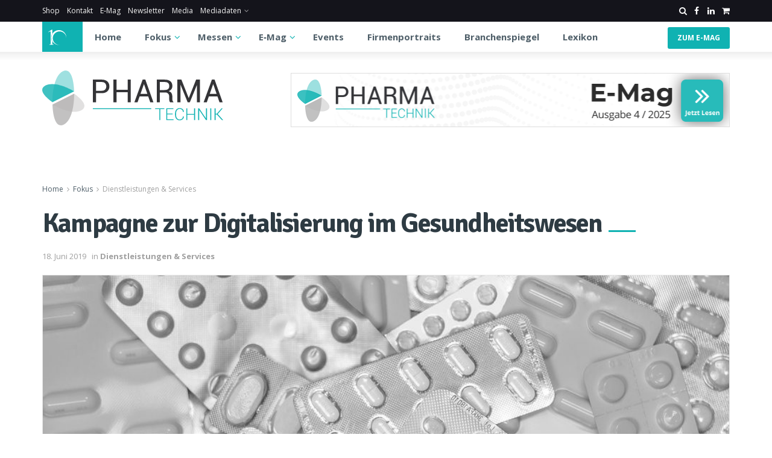

--- FILE ---
content_type: text/html; charset=UTF-8
request_url: https://www.pharmatechnik-online.com/kampagne-zur-digitalisierung-im-gesundheitswesen/
body_size: 39797
content:
<!doctype html>
<!--[if lt IE 7]> <html class="no-js lt-ie9 lt-ie8 lt-ie7" lang="de"> <![endif]-->
<!--[if IE 7]>    <html class="no-js lt-ie9 lt-ie8" lang="de"> <![endif]-->
<!--[if IE 8]>    <html class="no-js lt-ie9" lang="de"> <![endif]-->
<!--[if IE 9]>    <html class="no-js lt-ie10" lang="de"> <![endif]-->
<!--[if gt IE 8]><!--> <html class="no-js" lang="de"> <!--<![endif]-->
<head>
    <meta http-equiv="Content-Type" content="text/html; charset=UTF-8" />
    <meta name='viewport' content='width=device-width, initial-scale=1, user-scalable=yes' />
    <link rel="profile" href="http://gmpg.org/xfn/11" />
    <link rel="pingback" href="https://www.pharmatechnik-online.com/xmlrpc.php" />

    <link rel="stylesheet" href="https://cdnjs.cloudflare.com/ajax/libs/font-awesome/6.1.1/css/all.min.css">

    <meta name='robots' content='index, follow, max-image-preview:large, max-snippet:-1, max-video-preview:-1' />
	<style>img:is([sizes="auto" i], [sizes^="auto," i]) { contain-intrinsic-size: 3000px 1500px }</style>
	<meta property="og:type" content="article">
<meta property="og:title" content="Kampagne zur Digitalisierung im Gesundheitswesen">
<meta property="og:site_name" content="PHARMATECHNIK">
<meta property="og:description" content="Während für die meisten Deutschen Online-Banking, die Taxibestellung, aber auch der Wochenendeinkauf per App inzwischen völlig normal sind, herrscht in">
<meta property="og:url" content="https://www.pharmatechnik-online.com/kampagne-zur-digitalisierung-im-gesundheitswesen/">
<meta property="og:locale" content="de_DE">
<meta property="og:image" content="https://www.pharmatechnik-online.com/wp-content/uploads/sites/2/Medizin-Verpackung-Pharma-Pharmatechnik-Maschine-Pillen.jpg">
<meta property="og:image:height" content="639">
<meta property="og:image:width" content="960">
<meta property="article:published_time" content="2019-06-18T06:00:33+02:00">
<meta property="article:modified_time" content="2019-06-18T06:00:33+02:00">
<meta property="article:author" content="https://fachwelt-verlag.de">
<meta property="article:section" content="Dienstleistungen &amp;amp; Services">
<meta property="article:tag" content="Digitalisierung">
<meta property="article:tag" content="EAMSP">
<meta property="article:tag" content="Gesundheitswesen">
<meta property="article:tag" content="Organisation">
<meta property="article:tag" content="Titel-Thema">
<meta name="twitter:card" content="summary_large_image">
<meta name="twitter:title" content="Kampagne zur Digitalisierung im Gesundheitswesen">
<meta name="twitter:description" content="Während für die meisten Deutschen Online-Banking, die Taxibestellung, aber auch der Wochenendeinkauf per App inzwischen völlig normal sind, herrscht in">
<meta name="twitter:url" content="https://www.pharmatechnik-online.com/kampagne-zur-digitalisierung-im-gesundheitswesen/">
<meta name="twitter:site" content="https://fachwelt-verlag.de">
<meta name="twitter:image" content="https://www.pharmatechnik-online.com/wp-content/uploads/sites/2/Medizin-Verpackung-Pharma-Pharmatechnik-Maschine-Pillen.jpg">
<meta name="twitter:image:width" content="960">
<meta name="twitter:image:height" content="639">
			<script type="text/javascript">
			  var jnews_ajax_url = '/?ajax-request=jnews'
			</script>
			<script type="text/javascript">;window.jnews=window.jnews||{},window.jnews.library=window.jnews.library||{},window.jnews.library=function(){"use strict";var e=this;e.win=window,e.doc=document,e.noop=function(){},e.globalBody=e.doc.getElementsByTagName("body")[0],e.globalBody=e.globalBody?e.globalBody:e.doc,e.win.jnewsDataStorage=e.win.jnewsDataStorage||{_storage:new WeakMap,put:function(e,t,n){this._storage.has(e)||this._storage.set(e,new Map),this._storage.get(e).set(t,n)},get:function(e,t){return this._storage.get(e).get(t)},has:function(e,t){return this._storage.has(e)&&this._storage.get(e).has(t)},remove:function(e,t){var n=this._storage.get(e).delete(t);return 0===!this._storage.get(e).size&&this._storage.delete(e),n}},e.windowWidth=function(){return e.win.innerWidth||e.docEl.clientWidth||e.globalBody.clientWidth},e.windowHeight=function(){return e.win.innerHeight||e.docEl.clientHeight||e.globalBody.clientHeight},e.requestAnimationFrame=e.win.requestAnimationFrame||e.win.webkitRequestAnimationFrame||e.win.mozRequestAnimationFrame||e.win.msRequestAnimationFrame||window.oRequestAnimationFrame||function(e){return setTimeout(e,1e3/60)},e.cancelAnimationFrame=e.win.cancelAnimationFrame||e.win.webkitCancelAnimationFrame||e.win.webkitCancelRequestAnimationFrame||e.win.mozCancelAnimationFrame||e.win.msCancelRequestAnimationFrame||e.win.oCancelRequestAnimationFrame||function(e){clearTimeout(e)},e.classListSupport="classList"in document.createElement("_"),e.hasClass=e.classListSupport?function(e,t){return e.classList.contains(t)}:function(e,t){return e.className.indexOf(t)>=0},e.addClass=e.classListSupport?function(t,n){e.hasClass(t,n)||t.classList.add(n)}:function(t,n){e.hasClass(t,n)||(t.className+=" "+n)},e.removeClass=e.classListSupport?function(t,n){e.hasClass(t,n)&&t.classList.remove(n)}:function(t,n){e.hasClass(t,n)&&(t.className=t.className.replace(n,""))},e.objKeys=function(e){var t=[];for(var n in e)Object.prototype.hasOwnProperty.call(e,n)&&t.push(n);return t},e.isObjectSame=function(e,t){var n=!0;return JSON.stringify(e)!==JSON.stringify(t)&&(n=!1),n},e.extend=function(){for(var e,t,n,o=arguments[0]||{},i=1,a=arguments.length;i<a;i++)if(null!==(e=arguments[i]))for(t in e)o!==(n=e[t])&&void 0!==n&&(o[t]=n);return o},e.dataStorage=e.win.jnewsDataStorage,e.isVisible=function(e){return 0!==e.offsetWidth&&0!==e.offsetHeight||e.getBoundingClientRect().length},e.getHeight=function(e){return e.offsetHeight||e.clientHeight||e.getBoundingClientRect().height},e.getWidth=function(e){return e.offsetWidth||e.clientWidth||e.getBoundingClientRect().width},e.supportsPassive=!1;try{var t=Object.defineProperty({},"passive",{get:function(){e.supportsPassive=!0}});"createEvent"in e.doc?e.win.addEventListener("test",null,t):"fireEvent"in e.doc&&e.win.attachEvent("test",null)}catch(e){}e.passiveOption=!!e.supportsPassive&&{passive:!0},e.setStorage=function(e,t){e="jnews-"+e;var n={expired:Math.floor(((new Date).getTime()+432e5)/1e3)};t=Object.assign(n,t);localStorage.setItem(e,JSON.stringify(t))},e.getStorage=function(e){e="jnews-"+e;var t=localStorage.getItem(e);return null!==t&&0<t.length?JSON.parse(localStorage.getItem(e)):{}},e.expiredStorage=function(){var t,n="jnews-";for(var o in localStorage)o.indexOf(n)>-1&&"undefined"!==(t=e.getStorage(o.replace(n,""))).expired&&t.expired<Math.floor((new Date).getTime()/1e3)&&localStorage.removeItem(o)},e.addEvents=function(t,n,o){for(var i in n){var a=["touchstart","touchmove"].indexOf(i)>=0&&!o&&e.passiveOption;"createEvent"in e.doc?t.addEventListener(i,n[i],a):"fireEvent"in e.doc&&t.attachEvent("on"+i,n[i])}},e.removeEvents=function(t,n){for(var o in n)"createEvent"in e.doc?t.removeEventListener(o,n[o]):"fireEvent"in e.doc&&t.detachEvent("on"+o,n[o])},e.triggerEvents=function(t,n,o){var i;o=o||{detail:null};return"createEvent"in e.doc?(!(i=e.doc.createEvent("CustomEvent")||new CustomEvent(n)).initCustomEvent||i.initCustomEvent(n,!0,!1,o),void t.dispatchEvent(i)):"fireEvent"in e.doc?((i=e.doc.createEventObject()).eventType=n,void t.fireEvent("on"+i.eventType,i)):void 0},e.getParents=function(t,n){void 0===n&&(n=e.doc);for(var o=[],i=t.parentNode,a=!1;!a;)if(i){var r=i;r.querySelectorAll(n).length?a=!0:(o.push(r),i=r.parentNode)}else o=[],a=!0;return o},e.forEach=function(e,t,n){for(var o=0,i=e.length;o<i;o++)t.call(n,e[o],o)},e.getText=function(e){return e.innerText||e.textContent},e.setText=function(e,t){var n="object"==typeof t?t.innerText||t.textContent:t;e.innerText&&(e.innerText=n),e.textContent&&(e.textContent=n)},e.httpBuildQuery=function(t){return e.objKeys(t).reduce(function t(n){var o=arguments.length>1&&void 0!==arguments[1]?arguments[1]:null;return function(i,a){var r=n[a];a=encodeURIComponent(a);var s=o?"".concat(o,"[").concat(a,"]"):a;return null==r||"function"==typeof r?(i.push("".concat(s,"=")),i):["number","boolean","string"].includes(typeof r)?(i.push("".concat(s,"=").concat(encodeURIComponent(r))),i):(i.push(e.objKeys(r).reduce(t(r,s),[]).join("&")),i)}}(t),[]).join("&")},e.get=function(t,n,o,i){return o="function"==typeof o?o:e.noop,e.ajax("GET",t,n,o,i)},e.post=function(t,n,o,i){return o="function"==typeof o?o:e.noop,e.ajax("POST",t,n,o,i)},e.ajax=function(t,n,o,i,a){var r=new XMLHttpRequest,s=n,c=e.httpBuildQuery(o);if(t=-1!=["GET","POST"].indexOf(t)?t:"GET",r.open(t,s+("GET"==t?"?"+c:""),!0),"POST"==t&&r.setRequestHeader("Content-type","application/x-www-form-urlencoded"),r.setRequestHeader("X-Requested-With","XMLHttpRequest"),r.onreadystatechange=function(){4===r.readyState&&200<=r.status&&300>r.status&&"function"==typeof i&&i.call(void 0,r.response)},void 0!==a&&!a){return{xhr:r,send:function(){r.send("POST"==t?c:null)}}}return r.send("POST"==t?c:null),{xhr:r}},e.scrollTo=function(t,n,o){function i(e,t,n){this.start=this.position(),this.change=e-this.start,this.currentTime=0,this.increment=20,this.duration=void 0===n?500:n,this.callback=t,this.finish=!1,this.animateScroll()}return Math.easeInOutQuad=function(e,t,n,o){return(e/=o/2)<1?n/2*e*e+t:-n/2*(--e*(e-2)-1)+t},i.prototype.stop=function(){this.finish=!0},i.prototype.move=function(t){e.doc.documentElement.scrollTop=t,e.globalBody.parentNode.scrollTop=t,e.globalBody.scrollTop=t},i.prototype.position=function(){return e.doc.documentElement.scrollTop||e.globalBody.parentNode.scrollTop||e.globalBody.scrollTop},i.prototype.animateScroll=function(){this.currentTime+=this.increment;var t=Math.easeInOutQuad(this.currentTime,this.start,this.change,this.duration);this.move(t),this.currentTime<this.duration&&!this.finish?e.requestAnimationFrame.call(e.win,this.animateScroll.bind(this)):this.callback&&"function"==typeof this.callback&&this.callback()},new i(t,n,o)},e.unwrap=function(t){var n,o=t;e.forEach(t,(function(e,t){n?n+=e:n=e})),o.replaceWith(n)},e.performance={start:function(e){performance.mark(e+"Start")},stop:function(e){performance.mark(e+"End"),performance.measure(e,e+"Start",e+"End")}},e.fps=function(){var t=0,n=0,o=0;!function(){var i=t=0,a=0,r=0,s=document.getElementById("fpsTable"),c=function(t){void 0===document.getElementsByTagName("body")[0]?e.requestAnimationFrame.call(e.win,(function(){c(t)})):document.getElementsByTagName("body")[0].appendChild(t)};null===s&&((s=document.createElement("div")).style.position="fixed",s.style.top="120px",s.style.left="10px",s.style.width="100px",s.style.height="20px",s.style.border="1px solid black",s.style.fontSize="11px",s.style.zIndex="100000",s.style.backgroundColor="white",s.id="fpsTable",c(s));var l=function(){o++,n=Date.now(),(a=(o/(r=(n-t)/1e3)).toPrecision(2))!=i&&(i=a,s.innerHTML=i+"fps"),1<r&&(t=n,o=0),e.requestAnimationFrame.call(e.win,l)};l()}()},e.instr=function(e,t){for(var n=0;n<t.length;n++)if(-1!==e.toLowerCase().indexOf(t[n].toLowerCase()))return!0},e.winLoad=function(t,n){function o(o){if("complete"===e.doc.readyState||"interactive"===e.doc.readyState)return!o||n?setTimeout(t,n||1):t(o),1}o()||e.addEvents(e.win,{load:o})},e.docReady=function(t,n){function o(o){if("complete"===e.doc.readyState||"interactive"===e.doc.readyState)return!o||n?setTimeout(t,n||1):t(o),1}o()||e.addEvents(e.doc,{DOMContentLoaded:o})},e.fireOnce=function(){e.docReady((function(){e.assets=e.assets||[],e.assets.length&&(e.boot(),e.load_assets())}),50)},e.boot=function(){e.length&&e.doc.querySelectorAll("style[media]").forEach((function(e){"not all"==e.getAttribute("media")&&e.removeAttribute("media")}))},e.create_js=function(t,n){var o=e.doc.createElement("script");switch(o.setAttribute("src",t),n){case"defer":o.setAttribute("defer",!0);break;case"async":o.setAttribute("async",!0);break;case"deferasync":o.setAttribute("defer",!0),o.setAttribute("async",!0)}e.globalBody.appendChild(o)},e.load_assets=function(){"object"==typeof e.assets&&e.forEach(e.assets.slice(0),(function(t,n){var o="";t.defer&&(o+="defer"),t.async&&(o+="async"),e.create_js(t.url,o);var i=e.assets.indexOf(t);i>-1&&e.assets.splice(i,1)})),e.assets=jnewsoption.au_scripts=window.jnewsads=[]},e.setCookie=function(e,t,n){var o="";if(n){var i=new Date;i.setTime(i.getTime()+24*n*60*60*1e3),o="; expires="+i.toUTCString()}document.cookie=e+"="+(t||"")+o+"; path=/"},e.getCookie=function(e){for(var t=e+"=",n=document.cookie.split(";"),o=0;o<n.length;o++){for(var i=n[o];" "==i.charAt(0);)i=i.substring(1,i.length);if(0==i.indexOf(t))return i.substring(t.length,i.length)}return null},e.eraseCookie=function(e){document.cookie=e+"=; Path=/; Expires=Thu, 01 Jan 1970 00:00:01 GMT;"},e.docReady((function(){e.globalBody=e.globalBody==e.doc?e.doc.getElementsByTagName("body")[0]:e.globalBody,e.globalBody=e.globalBody?e.globalBody:e.doc})),e.winLoad((function(){e.winLoad((function(){var t=!1;if(void 0!==window.jnewsadmin)if(void 0!==window.file_version_checker){var n=e.objKeys(window.file_version_checker);n.length?n.forEach((function(e){t||"10.0.4"===window.file_version_checker[e]||(t=!0)})):t=!0}else t=!0;t&&(window.jnewsHelper.getMessage(),window.jnewsHelper.getNotice())}),2500)}))},window.jnews.library=new window.jnews.library;</script>
	<!-- This site is optimized with the Yoast SEO plugin v25.0 - https://yoast.com/wordpress/plugins/seo/ -->
	<title>Kampagne zur Digitalisierung im Gesundheitswesen - PHARMATECHNIK</title>
	<link rel="canonical" href="https://www.pharmatechnik-online.com/kampagne-zur-digitalisierung-im-gesundheitswesen/" />
	<meta property="og:locale" content="de_DE" />
	<meta property="og:type" content="article" />
	<meta property="og:title" content="Kampagne zur Digitalisierung im Gesundheitswesen - PHARMATECHNIK" />
	<meta property="og:description" content="Während für die meis­ten Deutschen Online-Bank­ing, die Tax­ibestel­lung, aber auch der Woch­enen­deinkauf per App inzwis­chen völ­lig nor­mal sind, herrscht in Deutsch­land bei dig­i­tal­en Gesund­heitsser­vices eine gewisse Zurück­hal­tung gegenüber Neuem. Um [&hellip;]" />
	<meta property="og:url" content="https://www.pharmatechnik-online.com/kampagne-zur-digitalisierung-im-gesundheitswesen/" />
	<meta property="og:site_name" content="PHARMATECHNIK" />
	<meta property="article:published_time" content="2019-06-18T04:00:33+00:00" />
	<meta property="og:image" content="https://www.pharmatechnik-online.com/wp-content/uploads/sites/2/Medizin-Verpackung-Pharma-Pharmatechnik-Maschine-Pillen.jpg" />
	<meta property="og:image:width" content="960" />
	<meta property="og:image:height" content="639" />
	<meta property="og:image:type" content="image/jpeg" />
	<meta name="author" content="admin" />
	<meta name="twitter:card" content="summary_large_image" />
	<meta name="twitter:label1" content="Verfasst von" />
	<meta name="twitter:data1" content="admin" />
	<meta name="twitter:label2" content="Geschätzte Lesezeit" />
	<meta name="twitter:data2" content="1 Minute" />
	<script type="application/ld+json" class="yoast-schema-graph">{"@context":"https://schema.org","@graph":[{"@type":"WebPage","@id":"https://www.pharmatechnik-online.com/kampagne-zur-digitalisierung-im-gesundheitswesen/","url":"https://www.pharmatechnik-online.com/kampagne-zur-digitalisierung-im-gesundheitswesen/","name":"Kampagne zur Digitalisierung im Gesundheitswesen - PHARMATECHNIK","isPartOf":{"@id":"https://www.pharmatechnik-online.com/#website"},"primaryImageOfPage":{"@id":"https://www.pharmatechnik-online.com/kampagne-zur-digitalisierung-im-gesundheitswesen/#primaryimage"},"image":{"@id":"https://www.pharmatechnik-online.com/kampagne-zur-digitalisierung-im-gesundheitswesen/#primaryimage"},"thumbnailUrl":"https://www.pharmatechnik-online.com/wp-content/uploads/sites/2/Medizin-Verpackung-Pharma-Pharmatechnik-Maschine-Pillen.jpg","datePublished":"2019-06-18T04:00:33+00:00","author":{"@id":"https://www.pharmatechnik-online.com/#/schema/person/29479a4fa6bdbb1cb444776c435525a7"},"breadcrumb":{"@id":"https://www.pharmatechnik-online.com/kampagne-zur-digitalisierung-im-gesundheitswesen/#breadcrumb"},"inLanguage":"de","potentialAction":[{"@type":"ReadAction","target":["https://www.pharmatechnik-online.com/kampagne-zur-digitalisierung-im-gesundheitswesen/"]}]},{"@type":"ImageObject","inLanguage":"de","@id":"https://www.pharmatechnik-online.com/kampagne-zur-digitalisierung-im-gesundheitswesen/#primaryimage","url":"https://www.pharmatechnik-online.com/wp-content/uploads/sites/2/Medizin-Verpackung-Pharma-Pharmatechnik-Maschine-Pillen.jpg","contentUrl":"https://www.pharmatechnik-online.com/wp-content/uploads/sites/2/Medizin-Verpackung-Pharma-Pharmatechnik-Maschine-Pillen.jpg","width":960,"height":639,"caption":"Medizin Verpackung Pharma Pharmatechnik Maschine Pillen"},{"@type":"BreadcrumbList","@id":"https://www.pharmatechnik-online.com/kampagne-zur-digitalisierung-im-gesundheitswesen/#breadcrumb","itemListElement":[{"@type":"ListItem","position":1,"name":"Startseite","item":"https://www.pharmatechnik-online.com/"},{"@type":"ListItem","position":2,"name":"Kampagne zur Digitalisierung im Gesundheitswesen"}]},{"@type":"WebSite","@id":"https://www.pharmatechnik-online.com/#website","url":"https://www.pharmatechnik-online.com/","name":"PHARMATECHNIK","description":"Die Medienmarke PHARMATECHNIK ist die unverzichtbare Informationsquelle für Experten und Entscheider pharmazeutischen Industrie. Wir setzen Zeichen, auch in Sachen digitaler Transformation.","potentialAction":[{"@type":"SearchAction","target":{"@type":"EntryPoint","urlTemplate":"https://www.pharmatechnik-online.com/?s={search_term_string}"},"query-input":{"@type":"PropertyValueSpecification","valueRequired":true,"valueName":"search_term_string"}}],"inLanguage":"de"},{"@type":"Person","@id":"https://www.pharmatechnik-online.com/#/schema/person/29479a4fa6bdbb1cb444776c435525a7","name":"admin","image":{"@type":"ImageObject","inLanguage":"de","@id":"https://www.pharmatechnik-online.com/#/schema/person/image/","url":"https://secure.gravatar.com/avatar/4edbcf7b107968f2d3430495f2cee77de0209daf15181ca022532e7b2dc6d443?s=96&d=mm&r=g","contentUrl":"https://secure.gravatar.com/avatar/4edbcf7b107968f2d3430495f2cee77de0209daf15181ca022532e7b2dc6d443?s=96&d=mm&r=g","caption":"admin"},"sameAs":["https://fachwelt-verlag.de"],"url":"https://www.pharmatechnik-online.com/author/admin/"}]}</script>
	<!-- / Yoast SEO plugin. -->


<link rel='dns-prefetch' href='//fonts.googleapis.com' />
<link rel='preconnect' href='https://fonts.gstatic.com' />
<link rel="alternate" type="application/rss+xml" title="PHARMATECHNIK &raquo; Feed" href="https://www.pharmatechnik-online.com/feed/" />
<link rel="alternate" type="text/calendar" title="PHARMATECHNIK &raquo; iCal Feed" href="https://www.pharmatechnik-online.com/veranstaltungen/?ical=1" />
<script type="text/javascript">
/* <![CDATA[ */
window._wpemojiSettings = {"baseUrl":"https:\/\/s.w.org\/images\/core\/emoji\/15.1.0\/72x72\/","ext":".png","svgUrl":"https:\/\/s.w.org\/images\/core\/emoji\/15.1.0\/svg\/","svgExt":".svg","source":{"concatemoji":"https:\/\/www.pharmatechnik-online.com\/wp-includes\/js\/wp-emoji-release.min.js?ver=6.8.1"}};
/*! This file is auto-generated */
!function(i,n){var o,s,e;function c(e){try{var t={supportTests:e,timestamp:(new Date).valueOf()};sessionStorage.setItem(o,JSON.stringify(t))}catch(e){}}function p(e,t,n){e.clearRect(0,0,e.canvas.width,e.canvas.height),e.fillText(t,0,0);var t=new Uint32Array(e.getImageData(0,0,e.canvas.width,e.canvas.height).data),r=(e.clearRect(0,0,e.canvas.width,e.canvas.height),e.fillText(n,0,0),new Uint32Array(e.getImageData(0,0,e.canvas.width,e.canvas.height).data));return t.every(function(e,t){return e===r[t]})}function u(e,t,n){switch(t){case"flag":return n(e,"\ud83c\udff3\ufe0f\u200d\u26a7\ufe0f","\ud83c\udff3\ufe0f\u200b\u26a7\ufe0f")?!1:!n(e,"\ud83c\uddfa\ud83c\uddf3","\ud83c\uddfa\u200b\ud83c\uddf3")&&!n(e,"\ud83c\udff4\udb40\udc67\udb40\udc62\udb40\udc65\udb40\udc6e\udb40\udc67\udb40\udc7f","\ud83c\udff4\u200b\udb40\udc67\u200b\udb40\udc62\u200b\udb40\udc65\u200b\udb40\udc6e\u200b\udb40\udc67\u200b\udb40\udc7f");case"emoji":return!n(e,"\ud83d\udc26\u200d\ud83d\udd25","\ud83d\udc26\u200b\ud83d\udd25")}return!1}function f(e,t,n){var r="undefined"!=typeof WorkerGlobalScope&&self instanceof WorkerGlobalScope?new OffscreenCanvas(300,150):i.createElement("canvas"),a=r.getContext("2d",{willReadFrequently:!0}),o=(a.textBaseline="top",a.font="600 32px Arial",{});return e.forEach(function(e){o[e]=t(a,e,n)}),o}function t(e){var t=i.createElement("script");t.src=e,t.defer=!0,i.head.appendChild(t)}"undefined"!=typeof Promise&&(o="wpEmojiSettingsSupports",s=["flag","emoji"],n.supports={everything:!0,everythingExceptFlag:!0},e=new Promise(function(e){i.addEventListener("DOMContentLoaded",e,{once:!0})}),new Promise(function(t){var n=function(){try{var e=JSON.parse(sessionStorage.getItem(o));if("object"==typeof e&&"number"==typeof e.timestamp&&(new Date).valueOf()<e.timestamp+604800&&"object"==typeof e.supportTests)return e.supportTests}catch(e){}return null}();if(!n){if("undefined"!=typeof Worker&&"undefined"!=typeof OffscreenCanvas&&"undefined"!=typeof URL&&URL.createObjectURL&&"undefined"!=typeof Blob)try{var e="postMessage("+f.toString()+"("+[JSON.stringify(s),u.toString(),p.toString()].join(",")+"));",r=new Blob([e],{type:"text/javascript"}),a=new Worker(URL.createObjectURL(r),{name:"wpTestEmojiSupports"});return void(a.onmessage=function(e){c(n=e.data),a.terminate(),t(n)})}catch(e){}c(n=f(s,u,p))}t(n)}).then(function(e){for(var t in e)n.supports[t]=e[t],n.supports.everything=n.supports.everything&&n.supports[t],"flag"!==t&&(n.supports.everythingExceptFlag=n.supports.everythingExceptFlag&&n.supports[t]);n.supports.everythingExceptFlag=n.supports.everythingExceptFlag&&!n.supports.flag,n.DOMReady=!1,n.readyCallback=function(){n.DOMReady=!0}}).then(function(){return e}).then(function(){var e;n.supports.everything||(n.readyCallback(),(e=n.source||{}).concatemoji?t(e.concatemoji):e.wpemoji&&e.twemoji&&(t(e.twemoji),t(e.wpemoji)))}))}((window,document),window._wpemojiSettings);
/* ]]> */
</script>
<style id='wp-emoji-styles-inline-css' type='text/css'>

	img.wp-smiley, img.emoji {
		display: inline !important;
		border: none !important;
		box-shadow: none !important;
		height: 1em !important;
		width: 1em !important;
		margin: 0 0.07em !important;
		vertical-align: -0.1em !important;
		background: none !important;
		padding: 0 !important;
	}
</style>
<link rel='stylesheet' id='contact-form-7-css' href='https://www.pharmatechnik-online.com/wp-content/plugins/contact-form-7/includes/css/styles.css?ver=6.0.6' type='text/css' media='all' />
<link rel='stylesheet' id='woocommerce-layout-css' href='https://www.pharmatechnik-online.com/wp-content/plugins/woocommerce-EDIT/assets/css/woocommerce-layout.css?ver=10.2.2' type='text/css' media='all' />
<link rel='stylesheet' id='woocommerce-smallscreen-css' href='https://www.pharmatechnik-online.com/wp-content/plugins/woocommerce-EDIT/assets/css/woocommerce-smallscreen.css?ver=10.2.2' type='text/css' media='only screen and (max-width: 768px)' />
<link rel='stylesheet' id='woocommerce-general-css' href='https://www.pharmatechnik-online.com/wp-content/plugins/woocommerce-EDIT/assets/css/woocommerce.css?ver=10.2.2' type='text/css' media='all' />
<style id='woocommerce-inline-inline-css' type='text/css'>
.woocommerce form .form-row .required { visibility: visible; }
</style>
<link rel='stylesheet' id='brands-styles-css' href='https://www.pharmatechnik-online.com/wp-content/plugins/woocommerce-EDIT/assets/css/brands.css?ver=10.2.2' type='text/css' media='all' />
<link rel='stylesheet' id='jnews-parent-style-css' href='https://www.pharmatechnik-online.com/wp-content/themes/jnews/style.css?ver=6.8.1' type='text/css' media='all' />
<link rel='stylesheet' id='js_composer_front-css' href='https://www.pharmatechnik-online.com/wp-content/plugins/js_composer/assets/css/js_composer.min.css?ver=7.7.2' type='text/css' media='all' />
<style id='wp-typography-custom-inline-css' type='text/css'>
sub, sup{font-size: 75%;line-height: 100%}sup{vertical-align: 60%}sub{vertical-align: -10%}.amp{font-family: Baskerville, "Goudy Old Style", Palatino, "Book Antiqua", "Warnock Pro", serif;font-size: 1.1em;font-style: italic;font-weight: normal;line-height: 1em}.caps{font-size: 90%}.dquo{margin-left: -0.4em}.quo{margin-left: -0.2em}.pull-single{margin-left: -0.15em}.push-single{margin-right: 0.15em}.pull-double{margin-left: -0.38em}.push-double{margin-right: 0.38em}
</style>
<style id='wp-typography-safari-font-workaround-inline-css' type='text/css'>
body {-webkit-font-feature-settings: "liga";font-feature-settings: "liga";-ms-font-feature-settings: normal;}
</style>
<link rel='stylesheet' id='jeg_customizer_font-css' href='//fonts.googleapis.com/css?family=Open+Sans%3Aregular%2C700%7CSignika+Negative%3Aregular%2C700&#038;display=swap&#038;ver=1.3.0' type='text/css' media='all' />
<link rel='stylesheet' id='jnews-frontend-css' href='https://www.pharmatechnik-online.com/wp-content/themes/jnews/assets/dist/frontend.min.css?ver=1.0.0' type='text/css' media='all' />
<link rel='stylesheet' id='jnews-js-composer-css' href='https://www.pharmatechnik-online.com/wp-content/themes/jnews/assets/css/js-composer-frontend.css?ver=1.0.0' type='text/css' media='all' />
<link rel='stylesheet' id='jnews-style-css' href='https://www.pharmatechnik-online.com/wp-content/themes/jnews-child/style.css?ver=1.0.0' type='text/css' media='all' />
<link rel='stylesheet' id='jnews-darkmode-css' href='https://www.pharmatechnik-online.com/wp-content/themes/jnews/assets/css/darkmode.css?ver=1.0.0' type='text/css' media='all' />
<link rel='stylesheet' id='jnews-scheme-css' href='https://www.pharmatechnik-online.com/wp-content/themes/jnews/data/import/parenting/scheme.css?ver=1.0.0' type='text/css' media='all' />
<link rel='stylesheet' id='glossary-hint-css' href='https://www.pharmatechnik-online.com/wp-content/plugins/glossary-by-codeat/assets/css/tooltip-classic.css?ver=2.3.1' type='text/css' media='all' />
<link rel='stylesheet' id='jnews-social-login-style-css' href='https://www.pharmatechnik-online.com/wp-content/plugins/jnews-social-login/assets/css/plugin.css?ver=11.0.4' type='text/css' media='all' />
<link rel='stylesheet' id='jnews-select-share-css' href='https://www.pharmatechnik-online.com/wp-content/plugins/jnews-social-share/assets/css/plugin.css' type='text/css' media='all' />
<script>window.gdprAppliesGlobally=true;if(!("cmp_id" in window)||window.cmp_id<1){window.cmp_id=0}if(!("cmp_cdid" in window)){window.cmp_cdid="34b6f9fd2abf"}if(!("cmp_params" in window)){window.cmp_params=""}if(!("cmp_host" in window)){window.cmp_host="delivery.consentmanager.net"}if(!("cmp_cdn" in window)){window.cmp_cdn="cdn.consentmanager.net"}if(!("cmp_proto" in window)){window.cmp_proto="https:"}if(!("cmp_codesrc" in window)){window.cmp_codesrc="10"}window.cmp_getsupportedLangs=function(){var b=["DE","EN","FR","IT","NO","DA","FI","ES","PT","RO","BG","ET","EL","GA","HR","LV","LT","MT","NL","PL","SV","SK","SL","CS","HU","RU","SR","ZH","TR","UK","AR","BS"];if("cmp_customlanguages" in window){for(var a=0;a<window.cmp_customlanguages.length;a++){b.push(window.cmp_customlanguages[a].l.toUpperCase())}}return b};window.cmp_getRTLLangs=function(){var a=["AR"];if("cmp_customlanguages" in window){for(var b=0;b<window.cmp_customlanguages.length;b++){if("r" in window.cmp_customlanguages[b]&&window.cmp_customlanguages[b].r){a.push(window.cmp_customlanguages[b].l)}}}return a};window.cmp_getlang=function(j){if(typeof(j)!="boolean"){j=true}if(j&&typeof(cmp_getlang.usedlang)=="string"&&cmp_getlang.usedlang!==""){return cmp_getlang.usedlang}var g=window.cmp_getsupportedLangs();var c=[];var f=location.hash;var e=location.search;var a="languages" in navigator?navigator.languages:[];if(f.indexOf("cmplang=")!=-1){c.push(f.substr(f.indexOf("cmplang=")+8,2).toUpperCase())}else{if(e.indexOf("cmplang=")!=-1){c.push(e.substr(e.indexOf("cmplang=")+8,2).toUpperCase())}else{if("cmp_setlang" in window&&window.cmp_setlang!=""){c.push(window.cmp_setlang.toUpperCase())}else{if(a.length>0){for(var d=0;d<a.length;d++){c.push(a[d])}}}}}if("language" in navigator){c.push(navigator.language)}if("userLanguage" in navigator){c.push(navigator.userLanguage)}var h="";for(var d=0;d<c.length;d++){var b=c[d].toUpperCase();if(g.indexOf(b)!=-1){h=b;break}if(b.indexOf("-")!=-1){b=b.substr(0,2)}if(g.indexOf(b)!=-1){h=b;break}}if(h==""&&typeof(cmp_getlang.defaultlang)=="string"&&cmp_getlang.defaultlang!==""){return cmp_getlang.defaultlang}else{if(h==""){h="EN"}}h=h.toUpperCase();return h};(function(){var n=document;var p=n.getElementsByTagName;var q=window;var f="";var b="_en";if("cmp_getlang" in q){f=q.cmp_getlang().toLowerCase();if("cmp_customlanguages" in q){for(var h=0;h<q.cmp_customlanguages.length;h++){if(q.cmp_customlanguages[h].l.toUpperCase()==f.toUpperCase()){f="en";break}}}b="_"+f}function g(i,e){var t="";i+="=";var s=i.length;var d=location;if(d.hash.indexOf(i)!=-1){t=d.hash.substr(d.hash.indexOf(i)+s,9999)}else{if(d.search.indexOf(i)!=-1){t=d.search.substr(d.search.indexOf(i)+s,9999)}else{return e}}if(t.indexOf("&")!=-1){t=t.substr(0,t.indexOf("&"))}return t}var j=("cmp_proto" in q)?q.cmp_proto:"https:";if(j!="http:"&&j!="https:"){j="https:"}var k=("cmp_ref" in q)?q.cmp_ref:location.href;var r=n.createElement("script");r.setAttribute("data-cmp-ab","1");var c=g("cmpdesign","cmp_design" in q?q.cmp_design:"");var a=g("cmpregulationkey","cmp_regulationkey" in q?q.cmp_regulationkey:"");var o=g("cmpatt","cmp_att" in q?q.cmp_att:"");r.src=j+"//"+q.cmp_host+"/delivery/cmp.php?"+("cmp_id" in q&&q.cmp_id>0?"id="+q.cmp_id:"")+("cmp_cdid" in q?"&cdid="+q.cmp_cdid:"")+"&h="+encodeURIComponent(k)+(c!=""?"&cmpdesign="+encodeURIComponent(c):"")+(a!=""?"&cmpregulationkey="+encodeURIComponent(a):"")+(o!=""?"&cmpatt="+encodeURIComponent(o):"")+("cmp_params" in q?"&"+q.cmp_params:"")+(n.cookie.length>0?"&__cmpfcc=1":"")+"&l="+f.toLowerCase()+"&o="+(new Date()).getTime();r.type="text/javascript";r.async=true;if(n.currentScript&&n.currentScript.parentElement){n.currentScript.parentElement.appendChild(r)}else{if(n.body){n.body.appendChild(r)}else{var m=p("body");if(m.length==0){m=p("div")}if(m.length==0){m=p("span")}if(m.length==0){m=p("ins")}if(m.length==0){m=p("script")}if(m.length==0){m=p("head")}if(m.length>0){m[0].appendChild(r)}}}var r=n.createElement("script");r.src=j+"//"+q.cmp_cdn+"/delivery/js/cmp"+b+".min.js";r.type="text/javascript";r.setAttribute("data-cmp-ab","1");r.async=true;if(n.currentScript&&n.currentScript.parentElement){n.currentScript.parentElement.appendChild(r)}else{if(n.body){n.body.appendChild(r)}else{var m=p("body");if(m.length==0){m=p("div")}if(m.length==0){m=p("span")}if(m.length==0){m=p("ins")}if(m.length==0){m=p("script")}if(m.length==0){m=p("head")}if(m.length>0){m[0].appendChild(r)}}}})();window.cmp_addFrame=function(b){if(!window.frames[b]){if(document.body){var a=document.createElement("iframe");a.style.cssText="display:none";if("cmp_cdn" in window&&"cmp_ultrablocking" in window&&window.cmp_ultrablocking>0){a.src="//"+window.cmp_cdn+"/delivery/empty.html"}a.name=b;document.body.appendChild(a)}else{window.setTimeout(window.cmp_addFrame,10,b)}}};window.cmp_rc=function(h){var b=document.cookie;var f="";var d=0;while(b!=""&&d<100){d++;while(b.substr(0,1)==" "){b=b.substr(1,b.length)}var g=b.substring(0,b.indexOf("="));if(b.indexOf(";")!=-1){var c=b.substring(b.indexOf("=")+1,b.indexOf(";"))}else{var c=b.substr(b.indexOf("=")+1,b.length)}if(h==g){f=c}var e=b.indexOf(";")+1;if(e==0){e=b.length}b=b.substring(e,b.length)}return(f)};window.cmp_stub=function(){var a=arguments;__cmp.a=__cmp.a||[];if(!a.length){return __cmp.a}else{if(a[0]==="ping"){if(a[1]===2){a[2]({gdprApplies:gdprAppliesGlobally,cmpLoaded:false,cmpStatus:"stub",displayStatus:"hidden",apiVersion:"2.0",cmpId:31},true)}else{a[2](false,true)}}else{if(a[0]==="getUSPData"){a[2]({version:1,uspString:window.cmp_rc("")},true)}else{if(a[0]==="getTCData"){__cmp.a.push([].slice.apply(a))}else{if(a[0]==="addEventListener"||a[0]==="removeEventListener"){__cmp.a.push([].slice.apply(a))}else{if(a.length==4&&a[3]===false){a[2]({},false)}else{__cmp.a.push([].slice.apply(a))}}}}}}};window.cmp_gppstub=function(){var a=arguments;__gpp.q=__gpp.q||[];if(!a.length){return __gpp.q}var g=a[0];var f=a.length>1?a[1]:null;var e=a.length>2?a[2]:null;if(g==="ping"){return{gppVersion:"1.0",cmpStatus:"stub",cmpDisplayStatus:"hidden",apiSupport:["tcfeuv2","tcfva","usnat"],currentAPI:"",cmpId:31}}else{if(g==="addEventListener"){__gpp.e=__gpp.e||[];if(!("lastId" in __gpp)){__gpp.lastId=0}__gpp.lastId++;var c=__gpp.lastId;__gpp.e.push({id:c,callback:f});return{eventName:"listenerRegistered",listenerId:c,data:true,pingData:{gppVersion:"1.0",cmpStatus:"stub",cmpDisplayStatus:"hidden",apiSupport:[],currentAPI:"",cmpId:31}}}else{if(g==="removeEventListener"){var h=false;__gpp.e=__gpp.e||[];for(var d=0;d<__gpp.e.length;d++){if(__gpp.e[d].id==e){__gpp.e[d].splice(d,1);h=true;break}}return{eventName:"listenerRemoved",listenerId:e,data:h}}else{if(g==="hasSection"||g==="getSection"||g==="getField"||g==="getGPPString"){return null}else{__gpp.q.push([].slice.apply(a))}}}}};window.cmp_msghandler=function(d){var a=typeof d.data==="string";try{var c=a?JSON.parse(d.data):d.data}catch(f){var c=null}if(typeof(c)==="object"&&c!==null&&"__cmpCall" in c){var b=c.__cmpCall;window.__cmp(b.command,b.parameter,function(h,g){var e={__cmpReturn:{returnValue:h,success:g,callId:b.callId}};d.source.postMessage(a?JSON.stringify(e):e,"*")})}if(typeof(c)==="object"&&c!==null&&"__uspapiCall" in c){var b=c.__uspapiCall;window.__uspapi(b.command,b.version,function(h,g){var e={__uspapiReturn:{returnValue:h,success:g,callId:b.callId}};d.source.postMessage(a?JSON.stringify(e):e,"*")})}if(typeof(c)==="object"&&c!==null&&"__tcfapiCall" in c){var b=c.__tcfapiCall;window.__tcfapi(b.command,b.version,function(h,g){var e={__tcfapiReturn:{returnValue:h,success:g,callId:b.callId}};d.source.postMessage(a?JSON.stringify(e):e,"*")},b.parameter)}if(typeof(c)==="object"&&c!==null&&"__gppCall" in c){var b=c.__gppCall;window.__gpp(b.command,function(h,g){var e={__gppReturn:{returnValue:h,success:g,callId:b.callId}};d.source.postMessage(a?JSON.stringify(e):e,"*")},b.parameter,"version" in b?b.version:1)}};window.cmp_setStub=function(a){if(!(a in window)||(typeof(window[a])!=="function"&&typeof(window[a])!=="object"&&(typeof(window[a])==="undefined"||window[a]!==null))){window[a]=window.cmp_stub;window[a].msgHandler=window.cmp_msghandler;window.addEventListener("message",window.cmp_msghandler,false)}};window.cmp_setGppStub=function(a){if(!(a in window)||(typeof(window[a])!=="function"&&typeof(window[a])!=="object"&&(typeof(window[a])==="undefined"||window[a]!==null))){window[a]=window.cmp_gppstub;window[a].msgHandler=window.cmp_msghandler;window.addEventListener("message",window.cmp_msghandler,false)}};window.cmp_addFrame("__cmpLocator");if(!("cmp_disableusp" in window)||!window.cmp_disableusp){window.cmp_addFrame("__uspapiLocator")}if(!("cmp_disabletcf" in window)||!window.cmp_disabletcf){window.cmp_addFrame("__tcfapiLocator")}if(!("cmp_disablegpp" in window)||!window.cmp_disablegpp){window.cmp_addFrame("__gppLocator")}window.cmp_setStub("__cmp");if(!("cmp_disabletcf" in window)||!window.cmp_disabletcf){window.cmp_setStub("__tcfapi")}if(!("cmp_disableusp" in window)||!window.cmp_disableusp){window.cmp_setStub("__uspapi")}if(!("cmp_disablegpp" in window)||!window.cmp_disablegpp){window.cmp_setGppStub("__gpp")};</script><script type="text/javascript" src="https://www.pharmatechnik-online.com/wp-content/plugins/svg-support/vendor/DOMPurify/DOMPurify.min.js?ver=2.5.8" id="bodhi-dompurify-library-js"></script>
<script type="text/javascript" src="https://www.pharmatechnik-online.com/wp-includes/js/jquery/jquery.min.js?ver=3.7.1" id="jquery-core-js"></script>
<script type="text/javascript" src="https://www.pharmatechnik-online.com/wp-includes/js/jquery/jquery-migrate.min.js?ver=3.4.1" id="jquery-migrate-js"></script>
<script type="text/javascript" id="bodhi_svg_inline-js-extra">
/* <![CDATA[ */
var svgSettings = {"skipNested":""};
/* ]]> */
</script>
<script type="text/javascript" src="https://www.pharmatechnik-online.com/wp-content/plugins/svg-support/js/min/svgs-inline-min.js" id="bodhi_svg_inline-js"></script>
<script type="text/javascript" id="bodhi_svg_inline-js-after">
/* <![CDATA[ */
cssTarget={"Bodhi":"img.style-svg","ForceInlineSVG":"style-svg"};ForceInlineSVGActive="true";frontSanitizationEnabled="on";
/* ]]> */
</script>
<script type="text/javascript" src="https://www.pharmatechnik-online.com/wp-content/plugins/woocommerce-EDIT/assets/js/jquery-blockui/jquery.blockUI.min.js?ver=2.7.0-wc.10.2.2" id="jquery-blockui-js" data-wp-strategy="defer"></script>
<script type="text/javascript" id="wc-add-to-cart-js-extra">
/* <![CDATA[ */
var wc_add_to_cart_params = {"ajax_url":"\/wp-admin\/admin-ajax.php","wc_ajax_url":"\/?wc-ajax=%%endpoint%%","i18n_view_cart":"Warenkorb anzeigen","cart_url":"https:\/\/www.pharmatechnik-online.com\/warenkorb\/","is_cart":"","cart_redirect_after_add":"no"};
/* ]]> */
</script>
<script type="text/javascript" src="https://www.pharmatechnik-online.com/wp-content/plugins/woocommerce-EDIT/assets/js/frontend/add-to-cart.min.js?ver=10.2.2" id="wc-add-to-cart-js" data-wp-strategy="defer"></script>
<script type="text/javascript" src="https://www.pharmatechnik-online.com/wp-content/plugins/woocommerce-EDIT/assets/js/js-cookie/js.cookie.min.js?ver=2.1.4-wc.10.2.2" id="js-cookie-js" defer="defer" data-wp-strategy="defer"></script>
<script type="text/javascript" id="woocommerce-js-extra">
/* <![CDATA[ */
var woocommerce_params = {"ajax_url":"\/wp-admin\/admin-ajax.php","wc_ajax_url":"\/?wc-ajax=%%endpoint%%","i18n_password_show":"Passwort anzeigen","i18n_password_hide":"Passwort ausblenden"};
/* ]]> */
</script>
<script type="text/javascript" src="https://www.pharmatechnik-online.com/wp-content/plugins/woocommerce-EDIT/assets/js/frontend/woocommerce.min.js?ver=10.2.2" id="woocommerce-js" defer="defer" data-wp-strategy="defer"></script>
<script type="text/javascript" src="https://www.pharmatechnik-online.com/wp-content/plugins/js_composer/assets/js/vendors/woocommerce-add-to-cart.js?ver=7.7.2" id="vc_woocommerce-add-to-cart-js-js"></script>
<script></script><link rel="https://api.w.org/" href="https://www.pharmatechnik-online.com/wp-json/" /><link rel="alternate" title="JSON" type="application/json" href="https://www.pharmatechnik-online.com/wp-json/wp/v2/posts/5056" /><link rel="EditURI" type="application/rsd+xml" title="RSD" href="https://www.pharmatechnik-online.com/xmlrpc.php?rsd" />
<meta name="generator" content="WordPress 6.8.1" />
<meta name="generator" content="WooCommerce 10.2.2" />
<link rel='shortlink' href='https://www.pharmatechnik-online.com/?p=5056' />
<link rel="alternate" title="oEmbed (JSON)" type="application/json+oembed" href="https://www.pharmatechnik-online.com/wp-json/oembed/1.0/embed?url=https%3A%2F%2Fwww.pharmatechnik-online.com%2Fkampagne-zur-digitalisierung-im-gesundheitswesen%2F" />
<link rel="alternate" title="oEmbed (XML)" type="text/xml+oembed" href="https://www.pharmatechnik-online.com/wp-json/oembed/1.0/embed?url=https%3A%2F%2Fwww.pharmatechnik-online.com%2Fkampagne-zur-digitalisierung-im-gesundheitswesen%2F&#038;format=xml" />

<!-- This site is using AdRotate v5.13.7 to display their advertisements - https://ajdg.solutions/ -->
<!-- AdRotate CSS -->
<style type="text/css" media="screen">
	.g { margin:0px; padding:0px; overflow:hidden; line-height:1; zoom:1; }
	.g img { height:auto; }
	.g-col { position:relative; float:left; }
	.g-col:first-child { margin-left: 0; }
	.g-col:last-child { margin-right: 0; }
	.g-3 { margin:0px;  width:100%; max-width:728px; height:100%; max-height:90px; }
	.g-4 { margin:0px;  width:100%; max-width:1140px; height:100%; max-height:400px; }
	.g-5 { margin:0px;  width:100%; max-width:728px; height:100%; max-height:90px; }
	.g-6 { margin:0px;  width:100%; max-width:345px; height:100%; max-height:345px; }
	.g-7 { margin:0px;  width:100%; max-width:120px; height:100%; max-height:600px; }
	.g-8 { margin:0px;  width:100%; max-width:345px; height:100%; max-height:345px; }
	.g-9 { margin:0px;  width:100%; max-width:1140px; height:100%; max-height:400px; }
	.g-10 { margin:0px;  width:100%; max-width:1140px; height:100%; max-height:400px; }
	.g-11 { margin:0px;  width:100%; max-width:1140px; height:100%; max-height:400px; }
	.g-12 { margin:0px;  width:100%; max-width:1140px; height:100%; max-height:400px; }
	.g-13 { margin:0px;  width:100%; max-width:1140px; height:100%; max-height:400px; }
	.g-14 { margin:0px;  width:100%; max-width:1140px; height:100%; max-height:400px; }
	.g-19 { margin:0px;  width:100%; max-width:1140px; height:100%; max-height:400px; }
	.g-20 { margin:0px;  width:100%; max-width:728px; height:100%; max-height:90px; }
	@media only screen and (max-width: 480px) {
		.g-col, .g-dyn, .g-single { width:100%; margin-left:0; margin-right:0; }
	}
</style>
<!-- /AdRotate CSS -->

<meta name="tec-api-version" content="v1"><meta name="tec-api-origin" content="https://www.pharmatechnik-online.com"><link rel="alternate" href="https://www.pharmatechnik-online.com/wp-json/tribe/events/v1/" />	<noscript><style>.woocommerce-product-gallery{ opacity: 1 !important; }</style></noscript>
	<meta name="generator" content="Powered by WPBakery Page Builder - drag and drop page builder for WordPress."/>
<meta name="generator" content="Powered by Slider Revolution 6.6.12 - responsive, Mobile-Friendly Slider Plugin for WordPress with comfortable drag and drop interface." />
<script type='application/ld+json'>{"@context":"http:\/\/schema.org","@type":"Organization","@id":"https:\/\/www.pharmatechnik-online.com\/#organization","url":"https:\/\/www.pharmatechnik-online.com\/","name":"","logo":{"@type":"ImageObject","url":"https:\/\/www.pharmatechnik-online.com\/wp-content\/uploads\/sites\/3\/PHARMATECHNIK-Logo-FINAL.svg"},"sameAs":["https:\/\/www.facebook.com\/IndustrieWelt\/","https:\/\/www.linkedin.com\/company\/industriewelt\/"]}</script>
<script type='application/ld+json'>{"@context":"http:\/\/schema.org","@type":"WebSite","@id":"https:\/\/www.pharmatechnik-online.com\/#website","url":"https:\/\/www.pharmatechnik-online.com\/","name":"","potentialAction":{"@type":"SearchAction","target":"https:\/\/www.pharmatechnik-online.com\/?s={search_term_string}","query-input":"required name=search_term_string"}}</script>
<link rel="icon" href="https://www.pharmatechnik-online.com/wp-content/uploads/sites/2/Favicon-1-75x75.png" sizes="32x32" />
<link rel="icon" href="https://www.pharmatechnik-online.com/wp-content/uploads/sites/2/Favicon-1-300x300.png" sizes="192x192" />
<link rel="apple-touch-icon" href="https://www.pharmatechnik-online.com/wp-content/uploads/sites/2/Favicon-1-300x300.png" />
<meta name="msapplication-TileImage" content="https://www.pharmatechnik-online.com/wp-content/uploads/sites/2/Favicon-1-300x300.png" />
<style id="jeg_dynamic_css" type="text/css" data-type="jeg_custom-css">body { --j-body-color : #4f5f69; --j-accent-color : #5bbac7; --j-alt-color : #4f5f69; --j-heading-color : #2e3b43; } body,.jeg_newsfeed_list .tns-outer .tns-controls button,.jeg_filter_button,.owl-carousel .owl-nav div,.jeg_readmore,.jeg_hero_style_7 .jeg_post_meta a,.widget_calendar thead th,.widget_calendar tfoot a,.jeg_socialcounter a,.entry-header .jeg_meta_like a,.entry-header .jeg_meta_comment a,.entry-header .jeg_meta_donation a,.entry-header .jeg_meta_bookmark a,.entry-content tbody tr:hover,.entry-content th,.jeg_splitpost_nav li:hover a,#breadcrumbs a,.jeg_author_socials a:hover,.jeg_footer_content a,.jeg_footer_bottom a,.jeg_cartcontent,.woocommerce .woocommerce-breadcrumb a { color : #4f5f69; } a, .jeg_menu_style_5>li>a:hover, .jeg_menu_style_5>li.sfHover>a, .jeg_menu_style_5>li.current-menu-item>a, .jeg_menu_style_5>li.current-menu-ancestor>a, .jeg_navbar .jeg_menu:not(.jeg_main_menu)>li>a:hover, .jeg_midbar .jeg_menu:not(.jeg_main_menu)>li>a:hover, .jeg_side_tabs li.active, .jeg_block_heading_5 strong, .jeg_block_heading_6 strong, .jeg_block_heading_7 strong, .jeg_block_heading_8 strong, .jeg_subcat_list li a:hover, .jeg_subcat_list li button:hover, .jeg_pl_lg_7 .jeg_thumb .jeg_post_category a, .jeg_pl_xs_2:before, .jeg_pl_xs_4 .jeg_postblock_content:before, .jeg_postblock .jeg_post_title a:hover, .jeg_hero_style_6 .jeg_post_title a:hover, .jeg_sidefeed .jeg_pl_xs_3 .jeg_post_title a:hover, .widget_jnews_popular .jeg_post_title a:hover, .jeg_meta_author a, .widget_archive li a:hover, .widget_pages li a:hover, .widget_meta li a:hover, .widget_recent_entries li a:hover, .widget_rss li a:hover, .widget_rss cite, .widget_categories li a:hover, .widget_categories li.current-cat>a, #breadcrumbs a:hover, .jeg_share_count .counts, .commentlist .bypostauthor>.comment-body>.comment-author>.fn, span.required, .jeg_review_title, .bestprice .price, .authorlink a:hover, .jeg_vertical_playlist .jeg_video_playlist_play_icon, .jeg_vertical_playlist .jeg_video_playlist_item.active .jeg_video_playlist_thumbnail:before, .jeg_horizontal_playlist .jeg_video_playlist_play, .woocommerce li.product .pricegroup .button, .widget_display_forums li a:hover, .widget_display_topics li:before, .widget_display_replies li:before, .widget_display_views li:before, .bbp-breadcrumb a:hover, .jeg_mobile_menu li.sfHover>a, .jeg_mobile_menu li a:hover, .split-template-6 .pagenum, .jeg_mobile_menu_style_5>li>a:hover, .jeg_mobile_menu_style_5>li.sfHover>a, .jeg_mobile_menu_style_5>li.current-menu-item>a, .jeg_mobile_menu_style_5>li.current-menu-ancestor>a, .jeg_mobile_menu.jeg_menu_dropdown li.open > div > a { color : #5bbac7; } .jeg_menu_style_1>li>a:before, .jeg_menu_style_2>li>a:before, .jeg_menu_style_3>li>a:before, .jeg_side_toggle, .jeg_slide_caption .jeg_post_category a, .jeg_slider_type_1_wrapper .tns-controls button.tns-next, .jeg_block_heading_1 .jeg_block_title span, .jeg_block_heading_2 .jeg_block_title span, .jeg_block_heading_3, .jeg_block_heading_4 .jeg_block_title span, .jeg_block_heading_6:after, .jeg_pl_lg_box .jeg_post_category a, .jeg_pl_md_box .jeg_post_category a, .jeg_readmore:hover, .jeg_thumb .jeg_post_category a, .jeg_block_loadmore a:hover, .jeg_postblock.alt .jeg_block_loadmore a:hover, .jeg_block_loadmore a.active, .jeg_postblock_carousel_2 .jeg_post_category a, .jeg_heroblock .jeg_post_category a, .jeg_pagenav_1 .page_number.active, .jeg_pagenav_1 .page_number.active:hover, input[type="submit"], .btn, .button, .widget_tag_cloud a:hover, .popularpost_item:hover .jeg_post_title a:before, .jeg_splitpost_4 .page_nav, .jeg_splitpost_5 .page_nav, .jeg_post_via a:hover, .jeg_post_source a:hover, .jeg_post_tags a:hover, .comment-reply-title small a:before, .comment-reply-title small a:after, .jeg_storelist .productlink, .authorlink li.active a:before, .jeg_footer.dark .socials_widget:not(.nobg) a:hover .fa, div.jeg_breakingnews_title, .jeg_overlay_slider_bottom_wrapper .tns-controls button, .jeg_overlay_slider_bottom_wrapper .tns-controls button:hover, .jeg_vertical_playlist .jeg_video_playlist_current, .woocommerce span.onsale, .woocommerce #respond input#submit:hover, .woocommerce a.button:hover, .woocommerce button.button:hover, .woocommerce input.button:hover, .woocommerce #respond input#submit.alt, .woocommerce a.button.alt, .woocommerce button.button.alt, .woocommerce input.button.alt, .jeg_popup_post .caption, .jeg_footer.dark input[type="submit"], .jeg_footer.dark .btn, .jeg_footer.dark .button, .footer_widget.widget_tag_cloud a:hover, .jeg_inner_content .content-inner .jeg_post_category a:hover, #buddypress .standard-form button, #buddypress a.button, #buddypress input[type="submit"], #buddypress input[type="button"], #buddypress input[type="reset"], #buddypress ul.button-nav li a, #buddypress .generic-button a, #buddypress .generic-button button, #buddypress .comment-reply-link, #buddypress a.bp-title-button, #buddypress.buddypress-wrap .members-list li .user-update .activity-read-more a, div#buddypress .standard-form button:hover, div#buddypress a.button:hover, div#buddypress input[type="submit"]:hover, div#buddypress input[type="button"]:hover, div#buddypress input[type="reset"]:hover, div#buddypress ul.button-nav li a:hover, div#buddypress .generic-button a:hover, div#buddypress .generic-button button:hover, div#buddypress .comment-reply-link:hover, div#buddypress a.bp-title-button:hover, div#buddypress.buddypress-wrap .members-list li .user-update .activity-read-more a:hover, #buddypress #item-nav .item-list-tabs ul li a:before, .jeg_inner_content .jeg_meta_container .follow-wrapper a { background-color : #5bbac7; } .jeg_block_heading_7 .jeg_block_title span, .jeg_readmore:hover, .jeg_block_loadmore a:hover, .jeg_block_loadmore a.active, .jeg_pagenav_1 .page_number.active, .jeg_pagenav_1 .page_number.active:hover, .jeg_pagenav_3 .page_number:hover, .jeg_prevnext_post a:hover h3, .jeg_overlay_slider .jeg_post_category, .jeg_sidefeed .jeg_post.active, .jeg_vertical_playlist.jeg_vertical_playlist .jeg_video_playlist_item.active .jeg_video_playlist_thumbnail img, .jeg_horizontal_playlist .jeg_video_playlist_item.active { border-color : #5bbac7; } .jeg_tabpost_nav li.active, .woocommerce div.product .woocommerce-tabs ul.tabs li.active, .jeg_mobile_menu_style_1>li.current-menu-item a, .jeg_mobile_menu_style_1>li.current-menu-ancestor a, .jeg_mobile_menu_style_2>li.current-menu-item::after, .jeg_mobile_menu_style_2>li.current-menu-ancestor::after, .jeg_mobile_menu_style_3>li.current-menu-item::before, .jeg_mobile_menu_style_3>li.current-menu-ancestor::before { border-bottom-color : #5bbac7; } .jeg_post_share .jeg-icon svg { fill : #5bbac7; } .jeg_post_meta .fa, .jeg_post_meta .jpwt-icon, .entry-header .jeg_post_meta .fa, .jeg_review_stars, .jeg_price_review_list { color : #4f5f69; } .jeg_share_button.share-float.share-monocrhome a { background-color : #4f5f69; } h1,h2,h3,h4,h5,h6,.jeg_post_title a,.entry-header .jeg_post_title,.jeg_hero_style_7 .jeg_post_title a,.jeg_block_title,.jeg_splitpost_bar .current_title,.jeg_video_playlist_title,.gallery-caption,.jeg_push_notification_button>a.button { color : #2e3b43; } .split-template-9 .pagenum, .split-template-10 .pagenum, .split-template-11 .pagenum, .split-template-12 .pagenum, .split-template-13 .pagenum, .split-template-15 .pagenum, .split-template-18 .pagenum, .split-template-20 .pagenum, .split-template-19 .current_title span, .split-template-20 .current_title span { background-color : #2e3b43; } .jeg_topbar .jeg_nav_row, .jeg_topbar .jeg_search_no_expand .jeg_search_input { line-height : 36px; } .jeg_topbar .jeg_nav_row, .jeg_topbar .jeg_nav_icon { height : 36px; } .jeg_midbar { height : 130px; } .jeg_header .jeg_bottombar.jeg_navbar,.jeg_bottombar .jeg_nav_icon { height : 50px; } .jeg_header .jeg_bottombar.jeg_navbar, .jeg_header .jeg_bottombar .jeg_main_menu:not(.jeg_menu_style_1) > li > a, .jeg_header .jeg_bottombar .jeg_menu_style_1 > li, .jeg_header .jeg_bottombar .jeg_menu:not(.jeg_main_menu) > li > a { line-height : 50px; } .jeg_header .jeg_bottombar, .jeg_header .jeg_bottombar.jeg_navbar_dark, .jeg_bottombar.jeg_navbar_boxed .jeg_nav_row, .jeg_bottombar.jeg_navbar_dark.jeg_navbar_boxed .jeg_nav_row { border-top-width : 0px; } .jeg_header .socials_widget > a > i.fa:before { color : #ffffff; } .jeg_header .socials_widget.nobg > a > i > span.jeg-icon svg { fill : #ffffff; } .jeg_header .socials_widget.nobg > a > span.jeg-icon svg { fill : #ffffff; } .jeg_header .socials_widget > a > span.jeg-icon svg { fill : #ffffff; } .jeg_header .socials_widget > a > i > span.jeg-icon svg { fill : #ffffff; } .jeg_navbar_mobile_wrapper .jeg_nav_item a.jeg_mobile_toggle, .jeg_navbar_mobile_wrapper .dark .jeg_nav_item a.jeg_mobile_toggle { color : #4f5f69; } .jeg_navbar_mobile .jeg_search_wrapper .jeg_search_toggle, .jeg_navbar_mobile .dark .jeg_search_wrapper .jeg_search_toggle { color : #4f5f69; } .jeg_header .jeg_menu.jeg_main_menu > li > a { color : #4f5f69; } .jeg_footer_content,.jeg_footer.dark .jeg_footer_content { background-color : #14141b; color : #d9dbdc; } .jeg_footer .jeg_footer_heading h3,.jeg_footer.dark .jeg_footer_heading h3,.jeg_footer .widget h2,.jeg_footer .footer_dark .widget h2 { color : #00b9b4; } .jeg_footer .jeg_footer_content a, .jeg_footer.dark .jeg_footer_content a { color : #ffffff; } .jeg_footer .jeg_footer_content a:hover,.jeg_footer.dark .jeg_footer_content a:hover { color : #00b9b4; } .jeg_footer_bottom,.jeg_footer.dark .jeg_footer_bottom,.jeg_footer_secondary,.jeg_footer.dark .jeg_footer_secondary { background-color : #14141b; } .jeg_footer_secondary,.jeg_footer.dark .jeg_footer_secondary,.jeg_footer_bottom,.jeg_footer.dark .jeg_footer_bottom,.jeg_footer_sidecontent .jeg_footer_primary { color : #d9dbdc; } .jeg_footer_bottom a,.jeg_footer.dark .jeg_footer_bottom a,.jeg_footer_secondary a,.jeg_footer.dark .jeg_footer_secondary a,.jeg_footer_sidecontent .jeg_footer_primary a,.jeg_footer_sidecontent.dark .jeg_footer_primary a { color : #ffffff; } .jeg_menu_footer a,.jeg_footer.dark .jeg_menu_footer a,.jeg_footer_sidecontent .jeg_footer_primary .col-md-7 .jeg_menu_footer a { color : #ffffff; } body,input,textarea,select,.chosen-container-single .chosen-single,.btn,.button { font-family: "Open Sans",Helvetica,Arial,sans-serif;font-size: 15px;  } .jeg_header, .jeg_mobile_wrapper { font-family: "Signika Negative",Helvetica,Arial,sans-serif; } .jeg_main_menu > li > a { font-family: "Open Sans",Helvetica,Arial,sans-serif; } .jeg_post_title, .entry-header .jeg_post_title, .jeg_single_tpl_2 .entry-header .jeg_post_title, .jeg_single_tpl_3 .entry-header .jeg_post_title, .jeg_single_tpl_6 .entry-header .jeg_post_title, .jeg_content .jeg_custom_title_wrapper .jeg_post_title { font-family: "Signika Negative",Helvetica,Arial,sans-serif; } .jeg_post_excerpt p, .content-inner p { font-family: "Open Sans",Helvetica,Arial,sans-serif; } </style><style type="text/css">
					.no_thumbnail .jeg_thumb,
					.thumbnail-container.no_thumbnail {
					    display: none !important;
					}
					.jeg_search_result .jeg_pl_xs_3.no_thumbnail .jeg_postblock_content,
					.jeg_sidefeed .jeg_pl_xs_3.no_thumbnail .jeg_postblock_content,
					.jeg_pl_sm.no_thumbnail .jeg_postblock_content {
					    margin-left: 0;
					}
					.jeg_postblock_11 .no_thumbnail .jeg_postblock_content,
					.jeg_postblock_12 .no_thumbnail .jeg_postblock_content,
					.jeg_postblock_12.jeg_col_3o3 .no_thumbnail .jeg_postblock_content  {
					    margin-top: 0;
					}
					.jeg_postblock_15 .jeg_pl_md_box.no_thumbnail .jeg_postblock_content,
					.jeg_postblock_19 .jeg_pl_md_box.no_thumbnail .jeg_postblock_content,
					.jeg_postblock_24 .jeg_pl_md_box.no_thumbnail .jeg_postblock_content,
					.jeg_sidefeed .jeg_pl_md_box .jeg_postblock_content {
					    position: relative;
					}
					.jeg_postblock_carousel_2 .no_thumbnail .jeg_post_title a,
					.jeg_postblock_carousel_2 .no_thumbnail .jeg_post_title a:hover,
					.jeg_postblock_carousel_2 .no_thumbnail .jeg_post_meta .fa {
					    color: #212121 !important;
					} 
					.jnews-dark-mode .jeg_postblock_carousel_2 .no_thumbnail .jeg_post_title a,
					.jnews-dark-mode .jeg_postblock_carousel_2 .no_thumbnail .jeg_post_title a:hover,
					.jnews-dark-mode .jeg_postblock_carousel_2 .no_thumbnail .jeg_post_meta .fa {
					    color: #fff !important;
					} 
				</style><script>function setREVStartSize(e){
			//window.requestAnimationFrame(function() {
				window.RSIW = window.RSIW===undefined ? window.innerWidth : window.RSIW;
				window.RSIH = window.RSIH===undefined ? window.innerHeight : window.RSIH;
				try {
					var pw = document.getElementById(e.c).parentNode.offsetWidth,
						newh;
					pw = pw===0 || isNaN(pw) || (e.l=="fullwidth" || e.layout=="fullwidth") ? window.RSIW : pw;
					e.tabw = e.tabw===undefined ? 0 : parseInt(e.tabw);
					e.thumbw = e.thumbw===undefined ? 0 : parseInt(e.thumbw);
					e.tabh = e.tabh===undefined ? 0 : parseInt(e.tabh);
					e.thumbh = e.thumbh===undefined ? 0 : parseInt(e.thumbh);
					e.tabhide = e.tabhide===undefined ? 0 : parseInt(e.tabhide);
					e.thumbhide = e.thumbhide===undefined ? 0 : parseInt(e.thumbhide);
					e.mh = e.mh===undefined || e.mh=="" || e.mh==="auto" ? 0 : parseInt(e.mh,0);
					if(e.layout==="fullscreen" || e.l==="fullscreen")
						newh = Math.max(e.mh,window.RSIH);
					else{
						e.gw = Array.isArray(e.gw) ? e.gw : [e.gw];
						for (var i in e.rl) if (e.gw[i]===undefined || e.gw[i]===0) e.gw[i] = e.gw[i-1];
						e.gh = e.el===undefined || e.el==="" || (Array.isArray(e.el) && e.el.length==0)? e.gh : e.el;
						e.gh = Array.isArray(e.gh) ? e.gh : [e.gh];
						for (var i in e.rl) if (e.gh[i]===undefined || e.gh[i]===0) e.gh[i] = e.gh[i-1];
											
						var nl = new Array(e.rl.length),
							ix = 0,
							sl;
						e.tabw = e.tabhide>=pw ? 0 : e.tabw;
						e.thumbw = e.thumbhide>=pw ? 0 : e.thumbw;
						e.tabh = e.tabhide>=pw ? 0 : e.tabh;
						e.thumbh = e.thumbhide>=pw ? 0 : e.thumbh;
						for (var i in e.rl) nl[i] = e.rl[i]<window.RSIW ? 0 : e.rl[i];
						sl = nl[0];
						for (var i in nl) if (sl>nl[i] && nl[i]>0) { sl = nl[i]; ix=i;}
						var m = pw>(e.gw[ix]+e.tabw+e.thumbw) ? 1 : (pw-(e.tabw+e.thumbw)) / (e.gw[ix]);
						newh =  (e.gh[ix] * m) + (e.tabh + e.thumbh);
					}
					var el = document.getElementById(e.c);
					if (el!==null && el) el.style.height = newh+"px";
					el = document.getElementById(e.c+"_wrapper");
					if (el!==null && el) {
						el.style.height = newh+"px";
						el.style.display = "block";
					}
				} catch(e){
					console.log("Failure at Presize of Slider:" + e)
				}
			//});
		  };</script>
<noscript><style> .wpb_animate_when_almost_visible { opacity: 1; }</style></noscript>
    <!-- Meta Pixel Code -->
    <script>
    !function(f,b,e,v,n,t,s)
    {if(f.fbq)return;n=f.fbq=function(){n.callMethod?
    n.callMethod.apply(n,arguments):n.queue.push(arguments)};
    if(!f._fbq)f._fbq=n;n.push=n;n.loaded=!0;n.version='2.0';
    n.queue=[];t=b.createElement(e);t.async=!0;
    t.src=v;s=b.getElementsByTagName(e)[0];
    s.parentNode.insertBefore(t,s)}(window, document,'script',
    'https://connect.facebook.net/en_US/fbevents.js');
    fbq('init', '463103208641470');
    fbq('track', 'PageView');
    </script>
    <noscript><img height="1" width="1" style="display:none"
    src="https://www.facebook.com/tr?id=463103208641470&ev=PageView&noscript=1"
    /></noscript>
    <!-- End Meta Pixel Code -->

    <!-- Linkedin Code -->
    <script type="text/javascript"> _linkedin_partner_id = "2805458"; window._linkedin_data_partner_ids = window._linkedin_data_partner_ids || []; window._linkedin_data_partner_ids.push(_linkedin_partner_id); </script><script type="text/javascript"> (function(l) { if (!l){window.lintrk = function(a,b){window.lintrk.q.push([a,b])}; window.lintrk.q=[]} var s = document.getElementsByTagName("script")[0]; var b = document.createElement("script"); b.type = "text/javascript";b.async = true; b.src = "https://snap.licdn.com/li.lms-analytics/insight.min.js"; s.parentNode.insertBefore(b, s);})(window.lintrk); </script> <noscript> <img height="1" width="1" style="display:none;" alt="" src="https://px.ads.linkedin.com/collect/?pid=2805458&fmt=gif" /> </noscript>
    <!-- End Linkedin Code -->

    <script type="text/javascript" src="https://www.pharmatechnik-online.com/wp-content/themes/jnews-child/script.js"></script> 

    <!-- Owl Carousel -->
    <script type="text/javascript" src="https://cdnjs.cloudflare.com/ajax/libs/OwlCarousel2/2.3.4/owl.carousel.min.js"></script> 
    <link rel="stylesheet" href="https://cdnjs.cloudflare.com/ajax/libs/OwlCarousel2/2.3.4/assets/owl.carousel.min.css">

    <link rel="stylesheet" href="https://www.pharmatechnik-online.com/wp-content/themes/jnews-child/style.css"><link rel="stylesheet" href="https://www.pharmatechnik-online.com/wp-content/themes/jnews-child/style-pht.css">

</head>
<body class="wp-singular post-template-default single single-post postid-5056 single-format-standard wp-embed-responsive wp-theme-jnews wp-child-theme-jnews-child theme-jnews woocommerce-no-js tribe-no-js category-dienstleistungen-services category-parent-fokus blog-id-2 page-kampagne-zur-digitalisierung-im-gesundheitswesen blog-2 jeg_toggle_light jeg_single_tpl_3 jnews jsc_normal wpb-js-composer js-comp-ver-7.7.2 vc_responsive">

<!-- Single opening div without closing -->
<div class="body-wrap">

    <div class="skyscraper-wrap-outer">
        <div class="skyscraper-wrap-inner">

        <!-- Entweder gibt es keine banner, oder die banner sind deaktiviert oder hier nicht entsprechend eingestellt! --><!-- Entweder gibt es keine banner, oder die banner sind deaktiviert oder hier nicht entsprechend eingestellt! -->        </div>
    </div>

    
    
    <div class="jeg_ad jeg_ad_top jnews_header_top_ads">
        <div class='ads-wrapper  '></div>    </div>

    <!-- The Main Wrapper
    ============================================= -->
    <div class="jeg_viewport">

        
        
            <div class="jeg_header_wrapper">
                <div class="jeg_header_instagram_wrapper">
    </div>

<!-- HEADER -->
<div class="jeg_header normal">
    <div class="jeg_topbar jeg_container jeg_navbar_wrapper dark">
    <div class="container">
        <div class="jeg_nav_row">
            
                <div class="jeg_nav_col jeg_nav_left  jeg_nav_grow">
                    <div class="item_wrap jeg_nav_alignleft">
                        <div class="jeg_nav_item">
	<ul class="jeg_menu jeg_top_menu"><li id="menu-item-16139" class="menu-item menu-item-type-post_type menu-item-object-page menu-item-16139"><a href="https://www.pharmatechnik-online.com/shop/">Shop</a></li>
<li id="menu-item-9228" class="menu-item menu-item-type-post_type menu-item-object-page menu-item-9228"><a href="https://www.pharmatechnik-online.com/kontakt/">Kontakt</a></li>
<li id="menu-item-15174" class="menu-item menu-item-type-post_type menu-item-object-page menu-item-15174"><a href="https://www.pharmatechnik-online.com/e-mag-uebersicht/">E‑Mag</a></li>
<li id="menu-item-10215" class="menu-item menu-item-type-taxonomy menu-item-object-category menu-item-10215"><a href="https://www.pharmatechnik-online.com/pharmatechnik-news/">Newsletter</a></li>
<li id="menu-item-9227" class="menu-item menu-item-type-post_type menu-item-object-page menu-item-9227"><a href="https://www.pharmatechnik-online.com/media/">Media</a></li>
<li id="menu-item-12127" class="menu-item menu-item-type-custom menu-item-object-custom menu-item-has-children menu-item-12127"><a>Mediadaten</a>
<ul class="sub-menu">
	<li id="menu-item-15830" class="menu-item menu-item-type-custom menu-item-object-custom menu-item-15830"><a href="https://www.pharmatechnik-online.com/wp-content/uploads/PHARMATECHNIK_Mediadaten_2026.pdf">Mediadaten 2026</a></li>
	<li id="menu-item-15831" class="menu-item menu-item-type-custom menu-item-object-custom menu-item-15831"><a href="https://www.pharmatechnik-online.com/wp-content/uploads/PHARMATECHNIK_Mediadaten_2026_EN.pdf">Mediakit 2026</a></li>
	<li id="menu-item-12777" class="menu-item menu-item-type-custom menu-item-object-custom menu-item-12777"><a href="https://www.pharmatechnik-online.com/wp-content/uploads/PHARMATECHNIK_Mediadaten_2025.pdf">Mediadaten 2025</a></li>
	<li id="menu-item-12865" class="menu-item menu-item-type-custom menu-item-object-custom menu-item-12865"><a href="https://www.pharmatechnik-online.com/wp-content/uploads/PHARMATECHNIK_Mediadaten_2025_EN.pdf">Mediakit 2025</a></li>
</ul>
</li>
</ul></div>                    </div>
                </div>

                
                <div class="jeg_nav_col jeg_nav_center  jeg_nav_normal">
                    <div class="item_wrap jeg_nav_aligncenter">
                                            </div>
                </div>

                
                <div class="jeg_nav_col jeg_nav_right  jeg_nav_normal">
                    <div class="item_wrap jeg_nav_alignright">
                        <!-- Search Icon -->
<div class="jeg_nav_item jeg_search_wrapper search_icon jeg_search_popup_expand">
    <a href="#" class="jeg_search_toggle"><i class="fa fa-search"></i></a>
    <form action="https://www.pharmatechnik-online.com/" method="get" class="jeg_search_form" target="_top">
    <input name="s" class="jeg_search_input" placeholder="Search..." type="text" value="" autocomplete="off">
    <button aria-label="Search Button" type="submit" class="jeg_search_button btn"><i class="fa fa-search"></i></button>
</form>
<!-- jeg_search_hide with_result no_result -->
<div class="jeg_search_result jeg_search_hide with_result">
    <div class="search-result-wrapper">
    </div>
    <div class="search-link search-noresult">
        No Result    </div>
    <div class="search-link search-all-button">
        <i class="fa fa-search"></i> View All Result    </div>
</div></div>			<div
				class="jeg_nav_item socials_widget jeg_social_icon_block nobg">
				<a href="https://www.facebook.com/IndustrieWelt/" target='_blank' rel='external noopener nofollow' class="jeg_facebook"><i class="fa fa-facebook"></i> </a><a href="https://www.linkedin.com/company/industriewelt/" target='_blank' rel='external noopener nofollow' class="jeg_linkedin"><i class="fa fa-linkedin"></i> </a>			</div>
			<div class="jeg_nav_item jeg_cart woocommerce jeg_cart_icon">
    <i class="fa fa-shopping-cart jeg_carticon"></i>
    
        	<div class="jeg_cartcontent">
	        <div class="widget_shopping_cart_content">
	        	

	<p class="woocommerce-mini-cart__empty-message">Es befinden sich keine Produkte im Warenkorb.</p>


		    </div>
		</div>
	
</div>                    </div>
                </div>

                        </div>
    </div>
</div><!-- /.jeg_container --><div class="jeg_bottombar jeg_navbar jeg_container jeg_navbar_wrapper  jeg_navbar_normal">
    <div class="container">
        <div class="jeg_nav_row">
            
                <div class="jeg_nav_col jeg_nav_left jeg_nav_grow">
                    <div class="item_wrap jeg_nav_alignleft">
                        <div class="jeg_nav_item jeg_main_menu_wrapper">
<div class="jeg_mainmenu_wrap"><ul class="jeg_menu jeg_main_menu jeg_menu_style_5" data-animation="animate"><li id="menu-item-12020" class="menu-item menu-item-type-post_type menu-item-object-page menu-item-12020 bgnav" data-item-row="default" ><a href="https://www.pharmatechnik-online.com/jubilaeum/"><img src="https://www.pharmatechnik-online.com/wp-content/uploads/sites/2/jubliaeum-logo.svg"></a></li>
<li id="menu-item-10186" class="menu-item menu-item-type-post_type menu-item-object-page menu-item-home menu-item-10186 bgnav" data-item-row="default" ><a href="https://www.pharmatechnik-online.com/">Home</a></li>
<li id="menu-item-10218" class="menu-item menu-item-type-taxonomy menu-item-object-category current-post-ancestor menu-item-has-children menu-item-10218 bgnav jeg_megamenu custom" data-item-row="default" ><a href="https://www.pharmatechnik-online.com/fokus/">Fokus</a><div class="sub-menu custom-mega-menu"><p><div class="row vc_row wpb_row vc_row-fluid"><div class="jeg-vc-wrapper"><div class="wpb_column jeg_column vc_column_container vc_col-sm-4"><div class="jeg_wrapper wpb_wrapper"><div  class="vc_wp_custommenu wpb_content_element"><div class="widget widget_nav_menu"><div class="menu-mega-menu-fokus-container"><ul id="menu-mega-menu-fokus" class="menu"><li id="menu-item-10323" class="menu-item menu-item-type-taxonomy menu-item-object-category menu-item-10323 bgnav" data-item-row="default" ><a href="https://www.pharmatechnik-online.com/fokus/anlagen-komponenten/">Anlagen &amp; Komponenten</a></li>
<li id="menu-item-10324" class="menu-item menu-item-type-taxonomy menu-item-object-category current-post-ancestor current-menu-parent current-post-parent menu-item-10324 bgnav" data-item-row="default" ><a href="https://www.pharmatechnik-online.com/fokus/dienstleistungen-services/">Dienstleistungen &amp; Services</a></li>
<li id="menu-item-10325" class="menu-item menu-item-type-taxonomy menu-item-object-category menu-item-10325 bgnav" data-item-row="default" ><a href="https://www.pharmatechnik-online.com/fokus/messtechnik-analytik/">Messtechnik &amp; Analytik</a></li>
<li id="menu-item-10326" class="menu-item menu-item-type-taxonomy menu-item-object-category menu-item-10326 bgnav" data-item-row="default" ><a href="https://www.pharmatechnik-online.com/fokus/prozessautomatisierung-digitalisierung/">Prozessautomatisierung &amp; Digitalisierung</a></li>
<li id="menu-item-10327" class="menu-item menu-item-type-taxonomy menu-item-object-category menu-item-10327 bgnav" data-item-row="default" ><a href="https://www.pharmatechnik-online.com/fokus/reinraum-hygienic-design/">Reinraum &amp; Hygienic Design</a></li>
<li id="menu-item-10328" class="menu-item menu-item-type-taxonomy menu-item-object-category menu-item-10328 bgnav" data-item-row="default" ><a href="https://www.pharmatechnik-online.com/fokus/verpacken-kennzeichnen/">Verpacken &amp; Kennzeichnen</a></li>
<li id="menu-item-14050" class="menu-item menu-item-type-taxonomy menu-item-object-category menu-item-14050 bgnav" data-item-row="default" ><a href="https://www.pharmatechnik-online.com/fokus/forschung-entwicklung/">Forschung &amp; Entwicklung</a></li>
</ul></div></div></div></div></div><div class="wpb_column jeg_column vc_column_container vc_col-sm-4"><div class="jeg_wrapper wpb_wrapper"><div  class="jeg_postblock_16 jeg_postblock jeg_module_hook jeg_pagination_disable jeg_col_1o3 jnews_module_5056_0_696fc4a0c3b50   " data-unique="jnews_module_5056_0_696fc4a0c3b50">
					
					<div class="jeg_block_container">
                    
                    <div class="jeg_posts_wrap">
                    <div class="jeg_postbig">
                        <article class="jeg_post jeg_pl_lg_5 format-standard">
                            <div class="jeg_thumb">
                    
                    <a href="https://www.pharmatechnik-online.com/flexible-abfuellprozesse-fuer-kleinstchargen/"><div class="thumbnail-container animate-lazy  size-500 "><img width="360" height="180" src="https://www.pharmatechnik-online.com/wp-content/themes/jnews/assets/img/jeg-empty.png" class="attachment-jnews-360x180 size-jnews-360x180 lazyload wp-post-image" alt="Flexible Abfüllprozesse für Kleinstchargen" decoding="async" fetchpriority="high" sizes="(max-width: 360px) 100vw, 360px" data-src="https://www.pharmatechnik-online.com/wp-content/uploads/sites/2/Syntegonyxx-360x180.jpg" data-srcset="https://www.pharmatechnik-online.com/wp-content/uploads/sites/2/Syntegonyxx-360x180.jpg 360w, https://www.pharmatechnik-online.com/wp-content/uploads/sites/2/Syntegonyxx-750x375.jpg 750w, https://www.pharmatechnik-online.com/wp-content/uploads/sites/2/Syntegonyxx-1140x570.jpg 1140w" data-sizes="auto" data-expand="700" /></div></a>
                    <div class="jeg_post_category">
                        <span><a href="https://www.pharmatechnik-online.com/fokus/verpacken-kennzeichnen/" class="category-verpacken-kennzeichnen">Verpacken &amp; Kennzeichnen</a></span>
                    </div>
                </div>
                <div class="jeg_postblock_content">
                    <h3 class="jeg_post_title">
                        <a href="https://www.pharmatechnik-online.com/flexible-abfuellprozesse-fuer-kleinstchargen/">Flexible Abfüllprozesse für Kleinstchargen</a>
                    </h3>
                    <div class="jeg_post_meta"><div class="jeg_meta_date"><a href="https://www.pharmatechnik-online.com/flexible-abfuellprozesse-fuer-kleinstchargen/"><i class="fa fa-clock-o"></i> 17. Dezember 2025</a></div></div>
                    <div class="jeg_post_excerpt">
                        <p>Die von Vetter und Syntegon entstandene Entwicklung „Versynta microBatch“ ist eine Lösung, die auf die Anforderungen hochflexibler und automatisierter Abfüllprozesse...</p>
                        <a href="https://www.pharmatechnik-online.com/flexible-abfuellprozesse-fuer-kleinstchargen/" class="jeg_readmore">Read more</a>
                    </div>
                </div>
                        </article>
                    </div>
                    <div class="jeg_posts jeg_load_more_flag">
                        
                    </div>
                </div>
                    <div class='module-overlay'>
				    <div class='preloader_type preloader_dot'>
				        <div class="module-preloader jeg_preloader dot">
				            <span></span><span></span><span></span>
				        </div>
				        <div class="module-preloader jeg_preloader circle">
				            <div class="jnews_preloader_circle_outer">
				                <div class="jnews_preloader_circle_inner"></div>
				            </div>
				        </div>
				        <div class="module-preloader jeg_preloader square">
				            <div class="jeg_square">
				                <div class="jeg_square_inner"></div>
				            </div>
				        </div>
				    </div>
				</div>
                </div>
                <div class="jeg_block_navigation">
                    <div class='navigation_overlay'><div class='module-preloader jeg_preloader'><span></span><span></span><span></span></div></div>
                    
                    
                </div>
					
					<script>var jnews_module_5056_0_696fc4a0c3b50 = {"header_icon":"","first_title":"","second_title":"","url":"","header_type":"heading_6","header_background":"","header_secondary_background":"","header_text_color":"","header_line_color":"","header_accent_color":"","header_filter_category":"","header_filter_author":"","header_filter_tag":"","header_filter_text":"All","sticky_post":false,"post_type":"post","content_type":"all","sponsor":false,"number_post":"1","post_offset":"0","unique_content":"disable","include_post":"","included_only":false,"exclude_post":"","include_category":"2130","exclude_category":"","include_author":"","include_tag":"","exclude_tag":"","firmen-cat":"","firmen-tag":"","emag-ausgabe-cat":"","emag-ausgabe-tag":"","product_brand":"","product_cat":"","product_tag":"","post_tag":"","tribe_events_cat":"","glossary-cat":"","sort_by":"latest","date_format":"default","date_format_custom":"Y\/m\/d","excerpt_length":"20","excerpt_ellipsis":"...","force_normal_image_load":"","pagination_mode":"disable","pagination_nextprev_showtext":"","pagination_number_post":4,"pagination_scroll_limit":0,"boxed":"","boxed_shadow":"","el_id":"","el_class":"","scheme":"","column_width":"auto","title_color":"","accent_color":"","alt_color":"","excerpt_color":"","css":"","compatible_column_notice":"","paged":1,"column_class":"jeg_col_1o3","class":"jnews_block_16"};</script>
				</div></div></div><div class="wpb_column jeg_column vc_column_container vc_col-sm-4"><div class="jeg_wrapper wpb_wrapper">
	<div class="wpb_text_column wpb_content_element" >
		<div class="wpb_wrapper">
			<!-- Entweder gibt es keine banner, oder die banner sind deaktiviert oder hier nicht entsprechend eingestellt! -->

		</div>
	</div>
<div  class="jeg_postblock_16 jeg_postblock jeg_module_hook jeg_pagination_disable jeg_col_1o3 jnews_module_5056_1_696fc4a0c88e6   hidden" data-unique="jnews_module_5056_1_696fc4a0c88e6">
					
					<div class="jeg_block_container">
                    
                    <div class="jeg_posts_wrap">
                    <div class="jeg_postbig">
                        <article class="jeg_post jeg_pl_lg_5 format-standard">
                            <div class="jeg_thumb">
                    
                    <a href="https://www.pharmatechnik-online.com/abfuelllinie-mit-annex-1-compliance/"><div class="thumbnail-container animate-lazy  size-500 "><img width="360" height="180" src="https://www.pharmatechnik-online.com/wp-content/themes/jnews/assets/img/jeg-empty.png" class="attachment-jnews-360x180 size-jnews-360x180 lazyload wp-post-image" alt="Abfülllinie mit Annex 1‑Compliance" decoding="async" sizes="(max-width: 360px) 100vw, 360px" data-src="https://www.pharmatechnik-online.com/wp-content/uploads/sites/2/Syntegonsd-360x180.jpg" data-srcset="https://www.pharmatechnik-online.com/wp-content/uploads/sites/2/Syntegonsd-360x180.jpg 360w, https://www.pharmatechnik-online.com/wp-content/uploads/sites/2/Syntegonsd-750x375.jpg 750w, https://www.pharmatechnik-online.com/wp-content/uploads/sites/2/Syntegonsd-1140x570.jpg 1140w" data-sizes="auto" data-expand="700" /></div></a>
                    <div class="jeg_post_category">
                        <span><a href="https://www.pharmatechnik-online.com/fokus/verpacken-kennzeichnen/" class="category-verpacken-kennzeichnen">Verpacken &amp; Kennzeichnen</a></span>
                    </div>
                </div>
                <div class="jeg_postblock_content">
                    <h3 class="jeg_post_title">
                        <a href="https://www.pharmatechnik-online.com/abfuelllinie-mit-annex-1-compliance/">Abfülllinie mit Annex 1‑Compliance</a>
                    </h3>
                    <div class="jeg_post_meta"><div class="jeg_meta_date"><a href="https://www.pharmatechnik-online.com/abfuelllinie-mit-annex-1-compliance/"><i class="fa fa-clock-o"></i> 16. Dezember 2025</a></div></div>
                    <div class="jeg_post_excerpt">
                        <p>SynTiso von Syntegon ist die erste handschuhlose, vollautomatische, Annex 1-konforme kommerzielle Abfülllinie für flüssige Pharmazeutika. Sie reduziert menschliche Eingriffe auf...</p>
                        <a href="https://www.pharmatechnik-online.com/abfuelllinie-mit-annex-1-compliance/" class="jeg_readmore">Read more</a>
                    </div>
                </div>
                        </article>
                    </div>
                    <div class="jeg_posts jeg_load_more_flag">
                        
                    </div>
                </div>
                    <div class='module-overlay'>
				    <div class='preloader_type preloader_dot'>
				        <div class="module-preloader jeg_preloader dot">
				            <span></span><span></span><span></span>
				        </div>
				        <div class="module-preloader jeg_preloader circle">
				            <div class="jnews_preloader_circle_outer">
				                <div class="jnews_preloader_circle_inner"></div>
				            </div>
				        </div>
				        <div class="module-preloader jeg_preloader square">
				            <div class="jeg_square">
				                <div class="jeg_square_inner"></div>
				            </div>
				        </div>
				    </div>
				</div>
                </div>
                <div class="jeg_block_navigation">
                    <div class='navigation_overlay'><div class='module-preloader jeg_preloader'><span></span><span></span><span></span></div></div>
                    
                    
                </div>
					
					<script>var jnews_module_5056_1_696fc4a0c88e6 = {"header_icon":"","first_title":"","second_title":"","url":"","header_type":"heading_6","header_background":"","header_secondary_background":"","header_text_color":"","header_line_color":"","header_accent_color":"","header_filter_category":"","header_filter_author":"","header_filter_tag":"","header_filter_text":"All","sticky_post":false,"post_type":"post","content_type":"all","sponsor":false,"number_post":"1","post_offset":"1","unique_content":"disable","include_post":"","included_only":false,"exclude_post":"","include_category":"2130","exclude_category":"","include_author":"","include_tag":"","exclude_tag":"","firmen-cat":"","firmen-tag":"","emag-ausgabe-cat":"","emag-ausgabe-tag":"","product_brand":"","product_cat":"","product_tag":"","post_tag":"","tribe_events_cat":"","glossary-cat":"","sort_by":"latest","date_format":"default","date_format_custom":"Y\/m\/d","excerpt_length":"20","excerpt_ellipsis":"...","force_normal_image_load":"","pagination_mode":"disable","pagination_nextprev_showtext":"","pagination_number_post":4,"pagination_scroll_limit":0,"boxed":"","boxed_shadow":"","el_id":"","el_class":"hidden","scheme":"","column_width":"auto","title_color":"","accent_color":"","alt_color":"","excerpt_color":"","css":"","compatible_column_notice":"","paged":1,"column_class":"jeg_col_1o3","class":"jnews_block_16"};</script>
				</div></div></div></div></div></p>
</div>
<ul class="sub-menu">
	<li id="menu-item-10219" class="menu-item menu-item-type-taxonomy menu-item-object-category menu-item-10219 bgnav" data-item-row="default" ><a href="https://www.pharmatechnik-online.com/fokus/anlagen-komponenten/">Anlagen &amp; Komponenten</a></li>
	<li id="menu-item-10220" class="menu-item menu-item-type-taxonomy menu-item-object-category current-post-ancestor current-menu-parent current-post-parent menu-item-10220 bgnav" data-item-row="default" ><a href="https://www.pharmatechnik-online.com/fokus/dienstleistungen-services/">Dienstleistungen &amp; Services</a></li>
	<li id="menu-item-10221" class="menu-item menu-item-type-taxonomy menu-item-object-category menu-item-10221 bgnav" data-item-row="default" ><a href="https://www.pharmatechnik-online.com/fokus/messtechnik-analytik/">Messtechnik &amp; Analytik</a></li>
	<li id="menu-item-10222" class="menu-item menu-item-type-taxonomy menu-item-object-category menu-item-10222 bgnav" data-item-row="default" ><a href="https://www.pharmatechnik-online.com/fokus/prozessautomatisierung-digitalisierung/">Prozessautomatisierung &amp; Digitalisierung</a></li>
	<li id="menu-item-10223" class="menu-item menu-item-type-taxonomy menu-item-object-category menu-item-10223 bgnav" data-item-row="default" ><a href="https://www.pharmatechnik-online.com/fokus/reinraum-hygienic-design/">Reinraum &amp; Hygienic Design</a></li>
	<li id="menu-item-10224" class="menu-item menu-item-type-taxonomy menu-item-object-category menu-item-10224 bgnav" data-item-row="default" ><a href="https://www.pharmatechnik-online.com/fokus/verpacken-kennzeichnen/">Verpacken &amp; Kennzeichnen</a></li>
</ul>
</li>
<li id="menu-item-10190" class="menu-item menu-item-type-taxonomy menu-item-object-category menu-item-has-children menu-item-10190 bgnav jeg_megamenu custom" data-item-row="default" ><a href="https://www.pharmatechnik-online.com/messen/">Messen</a><div class="sub-menu custom-mega-menu"><p><div class="row vc_row wpb_row vc_row-fluid"><div class="jeg-vc-wrapper"><div class="wpb_column jeg_column vc_column_container vc_col-sm-4"><div class="jeg_wrapper wpb_wrapper"><div  class="vc_wp_custommenu wpb_content_element"><div class="widget widget_nav_menu"><div class="menu-mega-menu-messen-container"><ul id="menu-mega-menu-messen" class="menu"><li id="menu-item-10329" class="menu-item menu-item-type-taxonomy menu-item-object-category menu-item-10329 bgnav" data-item-row="default" ><a href="https://www.pharmatechnik-online.com/messen/achema/">Achema</a></li>
<li id="menu-item-10330" class="menu-item menu-item-type-taxonomy menu-item-object-category menu-item-10330 bgnav" data-item-row="default" ><a href="https://www.pharmatechnik-online.com/messen/analytica/">Analytica</a></li>
<li id="menu-item-10331" class="menu-item menu-item-type-taxonomy menu-item-object-category menu-item-10331 bgnav" data-item-row="default" ><a href="https://www.pharmatechnik-online.com/messen/cleanzone/">Cleanzone</a></li>
<li id="menu-item-10333" class="menu-item menu-item-type-taxonomy menu-item-object-category menu-item-10333 bgnav" data-item-row="default" ><a href="https://www.pharmatechnik-online.com/messen/fachpack/">Fachpack</a></li>
<li id="menu-item-10334" class="menu-item menu-item-type-taxonomy menu-item-object-category menu-item-10334 bgnav" data-item-row="default" ><a href="https://www.pharmatechnik-online.com/messen/filtech/">Filtech</a></li>
<li id="menu-item-14052" class="menu-item menu-item-type-taxonomy menu-item-object-category menu-item-14052 bgnav" data-item-row="default" ><a href="https://www.pharmatechnik-online.com/messen/gmp-pharma-congress/">GMP Pharma Congress</a></li>
<li id="menu-item-11303" class="menu-item menu-item-type-taxonomy menu-item-object-category menu-item-11303 bgnav" data-item-row="default" ><a href="https://www.pharmatechnik-online.com/messen/hannover-messe/">Hannover Messe</a></li>
<li id="menu-item-10335" class="menu-item menu-item-type-taxonomy menu-item-object-category menu-item-10335 bgnav" data-item-row="default" ><a href="https://www.pharmatechnik-online.com/messen/interpack/">Interpack</a></li>
<li id="menu-item-11288" class="menu-item menu-item-type-taxonomy menu-item-object-category menu-item-11288 bgnav" data-item-row="default" ><a href="https://www.pharmatechnik-online.com/messen/lounges/">Lounges</a></li>
<li id="menu-item-10336" class="menu-item menu-item-type-taxonomy menu-item-object-category menu-item-10336 bgnav" data-item-row="default" ><a href="https://www.pharmatechnik-online.com/messen/powtech/">Powtech</a></li>
</ul></div></div></div></div></div><div class="wpb_column jeg_column vc_column_container vc_col-sm-4"><div class="jeg_wrapper wpb_wrapper"><div  class="jeg_postblock_16 jeg_postblock jeg_module_hook jeg_pagination_disable jeg_col_1o3 jnews_module_5056_2_696fc4a0d365f   " data-unique="jnews_module_5056_2_696fc4a0d365f">
					
					<div class="jeg_block_container">
                    
                    <div class="jeg_posts_wrap">
                    <div class="jeg_postbig">
                        <article class="jeg_post jeg_pl_lg_5 format-standard">
                            <div class="jeg_thumb">
                    
                    <a href="https://www.pharmatechnik-online.com/flexible-abfuellprozesse-fuer-kleinstchargen/"><div class="thumbnail-container animate-lazy  size-500 "><img width="360" height="180" src="https://www.pharmatechnik-online.com/wp-content/themes/jnews/assets/img/jeg-empty.png" class="attachment-jnews-360x180 size-jnews-360x180 lazyload wp-post-image" alt="Flexible Abfüllprozesse für Kleinstchargen" decoding="async" sizes="(max-width: 360px) 100vw, 360px" data-src="https://www.pharmatechnik-online.com/wp-content/uploads/sites/2/Syntegonyxx-360x180.jpg" data-srcset="https://www.pharmatechnik-online.com/wp-content/uploads/sites/2/Syntegonyxx-360x180.jpg 360w, https://www.pharmatechnik-online.com/wp-content/uploads/sites/2/Syntegonyxx-750x375.jpg 750w, https://www.pharmatechnik-online.com/wp-content/uploads/sites/2/Syntegonyxx-1140x570.jpg 1140w" data-sizes="auto" data-expand="700" /></div></a>
                    <div class="jeg_post_category">
                        <span><a href="https://www.pharmatechnik-online.com/fokus/verpacken-kennzeichnen/" class="category-verpacken-kennzeichnen">Verpacken &amp; Kennzeichnen</a></span>
                    </div>
                </div>
                <div class="jeg_postblock_content">
                    <h3 class="jeg_post_title">
                        <a href="https://www.pharmatechnik-online.com/flexible-abfuellprozesse-fuer-kleinstchargen/">Flexible Abfüllprozesse für Kleinstchargen</a>
                    </h3>
                    <div class="jeg_post_meta"><div class="jeg_meta_date"><a href="https://www.pharmatechnik-online.com/flexible-abfuellprozesse-fuer-kleinstchargen/"><i class="fa fa-clock-o"></i> 17. Dezember 2025</a></div></div>
                    <div class="jeg_post_excerpt">
                        <p>Die von Vetter und Syntegon entstandene Entwicklung „Versynta microBatch“ ist eine Lösung, die auf die Anforderungen hochflexibler und automatisierter Abfüllprozesse...</p>
                        <a href="https://www.pharmatechnik-online.com/flexible-abfuellprozesse-fuer-kleinstchargen/" class="jeg_readmore">Read more</a>
                    </div>
                </div>
                        </article>
                    </div>
                    <div class="jeg_posts jeg_load_more_flag">
                        
                    </div>
                </div>
                    <div class='module-overlay'>
				    <div class='preloader_type preloader_dot'>
				        <div class="module-preloader jeg_preloader dot">
				            <span></span><span></span><span></span>
				        </div>
				        <div class="module-preloader jeg_preloader circle">
				            <div class="jnews_preloader_circle_outer">
				                <div class="jnews_preloader_circle_inner"></div>
				            </div>
				        </div>
				        <div class="module-preloader jeg_preloader square">
				            <div class="jeg_square">
				                <div class="jeg_square_inner"></div>
				            </div>
				        </div>
				    </div>
				</div>
                </div>
                <div class="jeg_block_navigation">
                    <div class='navigation_overlay'><div class='module-preloader jeg_preloader'><span></span><span></span><span></span></div></div>
                    
                    
                </div>
					
					<script>var jnews_module_5056_2_696fc4a0d365f = {"header_icon":"","first_title":"","second_title":"","url":"","header_type":"heading_6","header_background":"","header_secondary_background":"","header_text_color":"","header_line_color":"","header_accent_color":"","header_filter_category":"","header_filter_author":"","header_filter_tag":"","header_filter_text":"All","sticky_post":false,"post_type":"post","content_type":"all","sponsor":false,"number_post":"1","post_offset":"0","unique_content":"disable","include_post":"","included_only":false,"exclude_post":"","include_category":"13","exclude_category":"","include_author":"","include_tag":"","exclude_tag":"","firmen-cat":"","firmen-tag":"","emag-ausgabe-cat":"","emag-ausgabe-tag":"","product_brand":"","product_cat":"","product_tag":"","post_tag":"","tribe_events_cat":"","glossary-cat":"","sort_by":"latest","date_format":"default","date_format_custom":"Y\/m\/d","excerpt_length":"20","excerpt_ellipsis":"...","force_normal_image_load":"","pagination_mode":"disable","pagination_nextprev_showtext":"","pagination_number_post":4,"pagination_scroll_limit":0,"boxed":"","boxed_shadow":"","el_id":"","el_class":"","scheme":"","column_width":"auto","title_color":"","accent_color":"","alt_color":"","excerpt_color":"","css":"","compatible_column_notice":"","paged":1,"column_class":"jeg_col_1o3","class":"jnews_block_16"};</script>
				</div></div></div><div class="wpb_column jeg_column vc_column_container vc_col-sm-4"><div class="jeg_wrapper wpb_wrapper">
	<div class="wpb_text_column wpb_content_element" >
		<div class="wpb_wrapper">
			<!-- Entweder gibt es keine banner, oder die banner sind deaktiviert oder hier nicht entsprechend eingestellt! -->

		</div>
	</div>
<div  class="jeg_postblock_16 jeg_postblock jeg_module_hook jeg_pagination_disable jeg_col_1o3 jnews_module_5056_3_696fc4a0d62d7   hidden" data-unique="jnews_module_5056_3_696fc4a0d62d7">
					
					<div class="jeg_block_container">
                    
                    <div class="jeg_posts_wrap">
                    <div class="jeg_postbig">
                        <article class="jeg_post jeg_pl_lg_5 format-standard">
                            <div class="jeg_thumb">
                    
                    <a href="https://www.pharmatechnik-online.com/flexible-rotationstablettenpresse/"><div class="thumbnail-container animate-lazy  size-500 "><img width="231" height="180" src="https://www.pharmatechnik-online.com/wp-content/themes/jnews/assets/img/jeg-empty.png" class="attachment-jnews-360x180 size-jnews-360x180 lazyload wp-post-image" alt="Flexible Rotationstablettenpresse" decoding="async" data-src="https://www.pharmatechnik-online.com/wp-content/uploads/sites/2/Pharma-Beitrag-1-GEA.jpg" data-srcset="" data-sizes="auto" data-expand="700" /></div></a>
                    <div class="jeg_post_category">
                        <span><a href="https://www.pharmatechnik-online.com/fokus/anlagen-komponenten/" class="category-anlagen-komponenten">Anlagen &amp; Komponenten</a></span>
                    </div>
                </div>
                <div class="jeg_postblock_content">
                    <h3 class="jeg_post_title">
                        <a href="https://www.pharmatechnik-online.com/flexible-rotationstablettenpresse/">Flexible Rotationstablettenpresse</a>
                    </h3>
                    <div class="jeg_post_meta"><div class="jeg_meta_date"><a href="https://www.pharmatechnik-online.com/flexible-rotationstablettenpresse/"><i class="fa fa-clock-o"></i> 4. Dezember 2025</a></div></div>
                    <div class="jeg_post_excerpt">
                        <p>Der Prozesstechnologie-Spezialist GEA stellte auf der Weltleitmesse CPHI/PMEC India eine Innovation für die pharmazeutische Fertigungsindustrie vor: die Hochleistungs-Rotationstablettenpresse Performa D....</p>
                        <a href="https://www.pharmatechnik-online.com/flexible-rotationstablettenpresse/" class="jeg_readmore">Read more</a>
                    </div>
                </div>
                        </article>
                    </div>
                    <div class="jeg_posts jeg_load_more_flag">
                        
                    </div>
                </div>
                    <div class='module-overlay'>
				    <div class='preloader_type preloader_dot'>
				        <div class="module-preloader jeg_preloader dot">
				            <span></span><span></span><span></span>
				        </div>
				        <div class="module-preloader jeg_preloader circle">
				            <div class="jnews_preloader_circle_outer">
				                <div class="jnews_preloader_circle_inner"></div>
				            </div>
				        </div>
				        <div class="module-preloader jeg_preloader square">
				            <div class="jeg_square">
				                <div class="jeg_square_inner"></div>
				            </div>
				        </div>
				    </div>
				</div>
                </div>
                <div class="jeg_block_navigation">
                    <div class='navigation_overlay'><div class='module-preloader jeg_preloader'><span></span><span></span><span></span></div></div>
                    
                    
                </div>
					
					<script>var jnews_module_5056_3_696fc4a0d62d7 = {"header_icon":"","first_title":"","second_title":"","url":"","header_type":"heading_6","header_background":"","header_secondary_background":"","header_text_color":"","header_line_color":"","header_accent_color":"","header_filter_category":"","header_filter_author":"","header_filter_tag":"","header_filter_text":"All","sticky_post":false,"post_type":"post","content_type":"all","sponsor":false,"number_post":"1","post_offset":"1","unique_content":"disable","include_post":"","included_only":false,"exclude_post":"","include_category":"13","exclude_category":"","include_author":"","include_tag":"","exclude_tag":"","firmen-cat":"","firmen-tag":"","emag-ausgabe-cat":"","emag-ausgabe-tag":"","product_brand":"","product_cat":"","product_tag":"","post_tag":"","tribe_events_cat":"","glossary-cat":"","sort_by":"latest","date_format":"default","date_format_custom":"Y\/m\/d","excerpt_length":"20","excerpt_ellipsis":"...","force_normal_image_load":"","pagination_mode":"disable","pagination_nextprev_showtext":"","pagination_number_post":4,"pagination_scroll_limit":0,"boxed":"","boxed_shadow":"","el_id":"","el_class":"hidden","scheme":"","column_width":"auto","title_color":"","accent_color":"","alt_color":"","excerpt_color":"","css":"","compatible_column_notice":"","paged":1,"column_class":"jeg_col_1o3","class":"jnews_block_16"};</script>
				</div></div></div></div></div></p>
</div>
<ul class="sub-menu">
	<li id="menu-item-10191" class="menu-item menu-item-type-taxonomy menu-item-object-category menu-item-10191 bgnav" data-item-row="default" ><a href="https://www.pharmatechnik-online.com/messen/achema/">Achema</a></li>
	<li id="menu-item-10192" class="menu-item menu-item-type-taxonomy menu-item-object-category menu-item-10192 bgnav" data-item-row="default" ><a href="https://www.pharmatechnik-online.com/messen/analytica/">Analytica</a></li>
	<li id="menu-item-10193" class="menu-item menu-item-type-taxonomy menu-item-object-category menu-item-10193 bgnav" data-item-row="default" ><a href="https://www.pharmatechnik-online.com/messen/cleanzone/">Cleanzone</a></li>
	<li id="menu-item-10195" class="menu-item menu-item-type-taxonomy menu-item-object-category menu-item-10195 bgnav" data-item-row="default" ><a href="https://www.pharmatechnik-online.com/messen/fachpack/">Fachpack</a></li>
	<li id="menu-item-10196" class="menu-item menu-item-type-taxonomy menu-item-object-category menu-item-10196 bgnav" data-item-row="default" ><a href="https://www.pharmatechnik-online.com/messen/filtech/">Filtech</a></li>
	<li id="menu-item-10197" class="menu-item menu-item-type-taxonomy menu-item-object-category menu-item-10197 bgnav" data-item-row="default" ><a href="https://www.pharmatechnik-online.com/messen/interpack/">Interpack</a></li>
	<li id="menu-item-11287" class="menu-item menu-item-type-taxonomy menu-item-object-category menu-item-11287 bgnav" data-item-row="default" ><a href="https://www.pharmatechnik-online.com/messen/lounges/">Lounges</a></li>
	<li id="menu-item-10198" class="menu-item menu-item-type-taxonomy menu-item-object-category menu-item-10198 bgnav" data-item-row="default" ><a href="https://www.pharmatechnik-online.com/messen/powtech/">Powtech</a></li>
</ul>
</li>
<li id="menu-item-10207" class="menu-item menu-item-type-custom menu-item-object-custom menu-item-has-children menu-item-10207 bgnav jeg_megamenu custom" data-item-row="default" ><a>E‑Mag</a><div class="sub-menu custom-mega-menu"><div class="row vc_row wpb_row vc_row-fluid"><div class="jeg-vc-wrapper"><div class="wpb_column jeg_column vc_column_container vc_col-sm-4"><div class="jeg_wrapper wpb_wrapper"><div  class="vc_wp_custommenu wpb_content_element"><div class="widget widget_nav_menu"><div class="menu-mega-menu-e-mag-container"><ul id="menu-mega-menu-e-mag" class="menu"><li id="menu-item-14041" class="menu-item menu-item-type-custom menu-item-object-custom menu-item-14041 bgnav" data-item-row="default" ><a href="https://www.pharmatechnik-online.com/fokus/anlagen-komponenten/?emag_posts=true">Anlagen &amp; Komponenten</a></li>
<li id="menu-item-14042" class="menu-item menu-item-type-custom menu-item-object-custom menu-item-14042 bgnav" data-item-row="default" ><a href="https://www.pharmatechnik-online.com/fokus/dienstleistungen-services/?emag_posts=true">Dienstleistungen &amp; Services</a></li>
<li id="menu-item-14043" class="menu-item menu-item-type-custom menu-item-object-custom menu-item-14043 bgnav" data-item-row="default" ><a href="https://www.pharmatechnik-online.com/fokus/messtechnik-analytik/?emag_posts=true">Messtechnik &amp; Analytik</a></li>
<li id="menu-item-14044" class="menu-item menu-item-type-custom menu-item-object-custom menu-item-14044 bgnav" data-item-row="default" ><a href="https://www.pharmatechnik-online.com/fokus/prozessautomatisierung-digitalisierung/?emag_posts=true">Prozessautomatisierung &amp; Digitalisierung</a></li>
<li id="menu-item-14045" class="menu-item menu-item-type-custom menu-item-object-custom menu-item-14045 bgnav" data-item-row="default" ><a href="https://www.pharmatechnik-online.com/fokus/reinraum-hygienic-design/?emag_posts=true">Reinraum &amp; Hygienic Design</a></li>
<li id="menu-item-14046" class="menu-item menu-item-type-custom menu-item-object-custom menu-item-14046 bgnav" data-item-row="default" ><a href="https://www.pharmatechnik-online.com/fokus/verpacken-kennzeichnen/?emag_posts=true">Verpacken &amp; Kennzeichnen</a></li>
<li id="menu-item-14047" class="menu-item menu-item-type-custom menu-item-object-custom menu-item-14047 bgnav" data-item-row="default" ><a href="https://www.pharmatechnik-online.com/fokus/forschung-entwicklung/?emag_posts=true">Forschung &amp; Entwicklung</a></li>
<li id="menu-item-14051" class="menu-item menu-item-type-custom menu-item-object-custom menu-item-14051 bgnav" data-item-row="default" ><a href="https://www.pharmatechnik-online.com/e-mag/messe-special/?emag_posts=true">Messe-Specials</a></li>
<li id="menu-item-14040" class="menu-item menu-item-type-custom menu-item-object-custom menu-item-14040 bgnav" data-item-row="default" ><a href="https://www.pharmatechnik-online.com/e-mag/titel-thema/?emag_posts=true">Titel-Themen</a></li>
<li id="menu-item-14049" class="menu-item menu-item-type-custom menu-item-object-custom menu-item-14049 bgnav" data-item-row="default" ><a href="https://www.pharmatechnik-online.com/aktuelles/?emag_posts=true">Aktuelles</a></li>
<li id="menu-item-14048" class="menu-item menu-item-type-custom menu-item-object-custom menu-item-14048 bgnav" data-item-row="default" ><a href="https://www.pharmatechnik-online.com/e-mag/nachgefragt-bei/?emag_posts=true">Nachgefragt Bei</a></li>
</ul></div></div></div></div></div><div class="wpb_column jeg_column vc_column_container vc_col-sm-4"><div class="jeg_wrapper wpb_wrapper"><div  class="jeg_postblock_16 jeg_postblock jeg_module_hook jeg_pagination_disable jeg_col_1o3 jnews_module_5056_4_696fc4a0dfbb6   " data-unique="jnews_module_5056_4_696fc4a0dfbb6">
					
					<div class="jeg_block_container">
                    
                    <div class="jeg_posts_wrap">
                    <div class="jeg_postbig">
                        <article class="jeg_post jeg_pl_lg_5 format-standard">
                            <div class="jeg_thumb">
                    
                    <a href="https://e-mag.pharmatechnik-online.com/pharmatechnik/ausgabe-4-2025/titel-thema#new_tab"><div class="thumbnail-container animate-lazy  size-500 "><img src="https://cdn.webmag.io/fachwelt-pharmatechnik/2025/10/tb-1761207101232.jpg?width=1400&quality=85"  class="external-img wp-post-image "  /></div></a>
                    <div class="jeg_post_category">
                        <span><a href="https://www.pharmatechnik-online.com/e-mag/titel-thema/" class="category-titel-thema">Titel-Thema</a></span>
                    </div>
                </div>
                <div class="jeg_postblock_content">
                    <h3 class="jeg_post_title">
                        <a href="https://e-mag.pharmatechnik-online.com/pharmatechnik/ausgabe-4-2025/titel-thema#new_tab">Füllstandmessung mit FMCW-Radar</a>
                    </h3>
                    <div class="jeg_post_meta"><div class="jeg_meta_date"><a href="https://e-mag.pharmatechnik-online.com/pharmatechnik/ausgabe-4-2025/titel-thema#new_tab"><i class="fa fa-clock-o"></i> 28. Oktober 2025</a></div></div>
                    <div class="jeg_post_excerpt">
                        <p>Durch die Einführung der Serien NivoRadar NR 3000 für Schüttgüter und NR 8000 für Flüssigkeiten erweitert UWT sein Angebot in...</p>
                        <a href="https://e-mag.pharmatechnik-online.com/pharmatechnik/ausgabe-4-2025/titel-thema#new_tab" class="jeg_readmore">Read more</a>
                    </div>
                </div>
                        </article>
                    </div>
                    <div class="jeg_posts jeg_load_more_flag">
                        
                    </div>
                </div>
                    <div class='module-overlay'>
				    <div class='preloader_type preloader_dot'>
				        <div class="module-preloader jeg_preloader dot">
				            <span></span><span></span><span></span>
				        </div>
				        <div class="module-preloader jeg_preloader circle">
				            <div class="jnews_preloader_circle_outer">
				                <div class="jnews_preloader_circle_inner"></div>
				            </div>
				        </div>
				        <div class="module-preloader jeg_preloader square">
				            <div class="jeg_square">
				                <div class="jeg_square_inner"></div>
				            </div>
				        </div>
				    </div>
				</div>
                </div>
                <div class="jeg_block_navigation">
                    <div class='navigation_overlay'><div class='module-preloader jeg_preloader'><span></span><span></span><span></span></div></div>
                    
                    
                </div>
					
					<script>var jnews_module_5056_4_696fc4a0dfbb6 = {"header_icon":"","first_title":"","second_title":"","url":"","header_type":"heading_6","header_background":"","header_secondary_background":"","header_text_color":"","header_line_color":"","header_accent_color":"","header_filter_category":"","header_filter_author":"","header_filter_tag":"","header_filter_text":"All","sticky_post":"","post_type":"post","content_type":"all","sponsor":"","number_post":"1","post_offset":"0","unique_content":"disable","include_post":"","included_only":"","exclude_post":"","include_category":"2789","exclude_category":"","include_author":"","include_tag":"","exclude_tag":"","firmen-cat":"","firmen-tag":"","emag-ausgabe-cat":"","emag-ausgabe-tag":"","product_brand":"","product_cat":"","product_tag":"","post_tag":"","tribe_events_cat":"","glossary-cat":"","sort_by":"latest","date_format":"default","date_format_custom":"Y\/m\/d","excerpt_length":"20","excerpt_ellipsis":"...","force_normal_image_load":"","pagination_mode":"disable","pagination_nextprev_showtext":"","pagination_number_post":4,"pagination_scroll_limit":0,"boxed":"","boxed_shadow":"","el_id":"","el_class":"","scheme":"","column_width":"auto","title_color":"","accent_color":"","alt_color":"","excerpt_color":"","css":"","compatible_column_notice":"","paged":1,"column_class":"jeg_col_1o3","class":"jnews_block_16"};</script>
				</div></div></div><div class="wpb_column jeg_column vc_column_container vc_col-sm-4"><div class="jeg_wrapper wpb_wrapper">
	<div class="wpb_text_column wpb_content_element" >
		<div class="wpb_wrapper">
			<!-- Entweder gibt es keine banner, oder die banner sind deaktiviert oder hier nicht entsprechend eingestellt! -->

		</div>
	</div>
<div  class="jeg_postblock_16 jeg_postblock jeg_module_hook jeg_pagination_disable jeg_col_1o3 jnews_module_5056_5_696fc4a0e32d0   hidden" data-unique="jnews_module_5056_5_696fc4a0e32d0">
					
					<div class="jeg_block_container">
                    
                    <div class="jeg_posts_wrap">
                    <div class="jeg_postbig">
                        <article class="jeg_post jeg_pl_lg_5 format-standard">
                            <div class="jeg_thumb">
                    
                    <a href="https://e-mag.pharmatechnik-online.com/pharmatechnik/ausgabe-3-2025/titel-thema#new_tab"><div class="thumbnail-container animate-lazy  size-500 "><img src="https://axyqwmwryo.cloudimg.io/v7/https://s3.eu-central-1.amazonaws.com/media.webmag.io/fachwelt-pharmatechnik/2025/09/tb-1757661787850.jpg?ci_url_encoded=1&org_if_sml=1&alt=media&func=bound&w=1500&q=85"  class="external-img wp-post-image "  /></div></a>
                    <div class="jeg_post_category">
                        <span><a href="https://www.pharmatechnik-online.com/e-mag/titel-thema/" class="category-titel-thema">Titel-Thema</a></span>
                    </div>
                </div>
                <div class="jeg_postblock_content">
                    <h3 class="jeg_post_title">
                        <a href="https://e-mag.pharmatechnik-online.com/pharmatechnik/ausgabe-3-2025/titel-thema#new_tab">Pharmazeutischer Sprühtrockner</a>
                    </h3>
                    <div class="jeg_post_meta"><div class="jeg_meta_date"><a href="https://e-mag.pharmatechnik-online.com/pharmatechnik/ausgabe-3-2025/titel-thema#new_tab"><i class="fa fa-clock-o"></i> 16. September 2025</a></div></div>
                    <div class="jeg_post_excerpt">
                        <p>Anfang 2025 hat Chugai Pharmaceutical in Japan einen pharmazeutischen Sprühtrockner des Typs PSD-3 von GEA in Betrieb genommen. Die Anlage...</p>
                        <a href="https://e-mag.pharmatechnik-online.com/pharmatechnik/ausgabe-3-2025/titel-thema#new_tab" class="jeg_readmore">Read more</a>
                    </div>
                </div>
                        </article>
                    </div>
                    <div class="jeg_posts jeg_load_more_flag">
                        
                    </div>
                </div>
                    <div class='module-overlay'>
				    <div class='preloader_type preloader_dot'>
				        <div class="module-preloader jeg_preloader dot">
				            <span></span><span></span><span></span>
				        </div>
				        <div class="module-preloader jeg_preloader circle">
				            <div class="jnews_preloader_circle_outer">
				                <div class="jnews_preloader_circle_inner"></div>
				            </div>
				        </div>
				        <div class="module-preloader jeg_preloader square">
				            <div class="jeg_square">
				                <div class="jeg_square_inner"></div>
				            </div>
				        </div>
				    </div>
				</div>
                </div>
                <div class="jeg_block_navigation">
                    <div class='navigation_overlay'><div class='module-preloader jeg_preloader'><span></span><span></span><span></span></div></div>
                    
                    
                </div>
					
					<script>var jnews_module_5056_5_696fc4a0e32d0 = {"header_icon":"","first_title":"","second_title":"","url":"","header_type":"heading_6","header_background":"","header_secondary_background":"","header_text_color":"","header_line_color":"","header_accent_color":"","header_filter_category":"","header_filter_author":"","header_filter_tag":"","header_filter_text":"All","sticky_post":"","post_type":"post","content_type":"all","sponsor":"","number_post":"1","post_offset":"1","unique_content":"disable","include_post":"","included_only":"","exclude_post":"","include_category":"2789","exclude_category":"","include_author":"","include_tag":"","exclude_tag":"","firmen-cat":"","firmen-tag":"","emag-ausgabe-cat":"","emag-ausgabe-tag":"","product_brand":"","product_cat":"","product_tag":"","post_tag":"","tribe_events_cat":"","glossary-cat":"","sort_by":"latest","date_format":"default","date_format_custom":"Y\/m\/d","excerpt_length":"20","excerpt_ellipsis":"...","force_normal_image_load":"","pagination_mode":"disable","pagination_nextprev_showtext":"","pagination_number_post":4,"pagination_scroll_limit":0,"boxed":"","boxed_shadow":"","el_id":"","el_class":"hidden","scheme":"","column_width":"auto","title_color":"","accent_color":"","alt_color":"","excerpt_color":"","css":"","compatible_column_notice":"","paged":1,"column_class":"jeg_col_1o3","class":"jnews_block_16"};</script>
				</div></div></div></div></div></div>
<ul class="sub-menu">
	<li id="menu-item-12075" class="menu-item menu-item-type-custom menu-item-object-custom menu-item-12075 bgnav" data-item-row="default" ><a target="_blank" href="https://e-mag.pharmatechnik-online.com/pharmatechnik/index">Zum E‑Mag</a></li>
</ul>
</li>
<li id="menu-item-10206" class="menu-item menu-item-type-custom menu-item-object-custom menu-item-10206 bgnav" data-item-row="default" ><a href="https://www.pharmatechnik-online.com/veranstaltungen">Events</a></li>
<li id="menu-item-12715" class="menu-item menu-item-type-custom menu-item-object-custom menu-item-12715 bgnav" data-item-row="default" ><a href="https://www.pharmatechnik-online.com/firmen/firmenportraits/">Firmenportraits</a></li>
<li id="menu-item-12716" class="menu-item menu-item-type-custom menu-item-object-custom menu-item-12716 bgnav" data-item-row="default" ><a href="https://www.pharmatechnik-online.com/firmen/branchenspiegel/">Branchenspiegel</a></li>
<li id="menu-item-12669" class="menu-item menu-item-type-custom menu-item-object-custom menu-item-12669 bgnav" data-item-row="default" ><a href="https://www.pharmatechnik-online.com/lexikon">Lexikon</a></li>
</ul></div></div>
                    </div>
                </div>

                
                <div class="jeg_nav_col jeg_nav_center jeg_nav_normal">
                    <div class="item_wrap jeg_nav_aligncenter">
                                            </div>
                </div>

                
                <div class="jeg_nav_col jeg_nav_right jeg_nav_normal">
                    <div class="item_wrap jeg_nav_alignright">
                        <!-- Button -->
<div class="jeg_nav_item jeg_button_1">
    		<a href="https://www.pharmatechnik-online.com/e-mag-uebersicht/"
			class="btn default "
			target="_blank"
			>
			<i class=""></i>
			Zum E-Mag		</a>
		</div>                    </div>
                </div>

                        </div>
    </div>
</div><div class="jeg_midbar jeg_container jeg_navbar_wrapper normal">
    <div class="container">
        <div class="jeg_nav_row">
            
                <div class="jeg_nav_col jeg_nav_left jeg_nav_normal">
                    <div class="item_wrap jeg_nav_alignleft">
                        <div class="jeg_nav_item jeg_logo jeg_desktop_logo">
			<div class="site-title">
			<a href="https://www.pharmatechnik-online.com/" style="padding: 0px 0px 0px 0px;">
				<img class='jeg_logo_img' src="https://www.pharmatechnik-online.com/wp-content/uploads/sites/2/PHARMATECHNIK-Logo-FINAL.svg" srcset="https://www.pharmatechnik-online.com/wp-content/uploads/sites/2/PHARMATECHNIK-Logo-FINAL.svg 1x, https://www.pharmatechnik-online.com/wp-content/uploads/sites/2/PHARMATECHNIK-Logo-FINAL.svg 2x" alt="PHARMATECHNIK"data-light-src="https://www.pharmatechnik-online.com/wp-content/uploads/sites/2/PHARMATECHNIK-Logo-FINAL.svg" data-light-srcset="https://www.pharmatechnik-online.com/wp-content/uploads/sites/2/PHARMATECHNIK-Logo-FINAL.svg 1x, https://www.pharmatechnik-online.com/wp-content/uploads/sites/2/PHARMATECHNIK-Logo-FINAL.svg 2x" data-dark-src="https://www.pharmatechnik-online.com/wp-content/uploads/sites/2/PHARMATECHNIK-Logo-FINAL.svg" data-dark-srcset="https://www.pharmatechnik-online.com/wp-content/uploads/sites/2/PHARMATECHNIK-Logo-FINAL.svg 1x, https://www.pharmatechnik-online.com/wp-content/uploads/sites/2/PHARMATECHNIK-Logo-FINAL.svg 2x">			</a>
		</div>
	</div>
                    </div>
                </div>

                
                <div class="jeg_nav_col jeg_nav_center jeg_nav_normal">
                    <div class="item_wrap jeg_nav_aligncenter">
                                            </div>
                </div>

                
                <div class="jeg_nav_col jeg_nav_right jeg_nav_grow">
                    <div class="item_wrap jeg_nav_alignright">
                        <div class="jeg_nav_item jeg_ad jeg_ad_top jnews_header_ads">
    <div class='ads-wrapper  '><div class='ads_shortcode'><div class="g g-3"><div class="g-dyn a-26 c-1"><a class="gofollow" data-track="MjYsMywyLDYw" href="https://e-mag.pharmatechnik-online.com/pharmatechnik/ausgabe-4-2025" target="_blank"><img src="https://www.pharmatechnik-online.com/wp-content/uploads/sites/2/Leaderboard_animate-17.gif"/></a></div></div></div></div></div>                    </div>
                </div>

                        </div>
    </div>
</div></div><!-- /.jeg_header -->            </div>

            <div class="jeg_header_sticky">
                <div class="sticky_blankspace"></div>
<div class="jeg_header full">
    <div class="jeg_container">
        <div data-mode="fixed" class="jeg_stickybar jeg_navbar jeg_navbar_wrapper jeg_navbar_normal jeg_navbar_normal">
            <div class="container">
    <div class="jeg_nav_row">
        
            <div class="jeg_nav_col jeg_nav_left jeg_nav_normal">
                <div class="item_wrap jeg_nav_alignleft">
                    <div class="jeg_nav_item jeg_logo">
    <div class="site-title">
    	<a href="https://www.pharmatechnik-online.com/">
    	    <img class='jeg_logo_img' src="https://www.pharmatechnik-online.com/wp-content/uploads/sites/2/PHARMATECHNIK-Logo-FINAL-2.svg" srcset="https://www.pharmatechnik-online.com/wp-content/uploads/sites/2/PHARMATECHNIK-Logo-FINAL-2.svg 1x, https://www.pharmatechnik-online.com/wp-content/uploads/sites/2/PHARMATECHNIK-Logo-FINAL-2.svg 2x" alt="PHARMATECHNIK"data-light-src="https://www.pharmatechnik-online.com/wp-content/uploads/sites/2/PHARMATECHNIK-Logo-FINAL-2.svg" data-light-srcset="https://www.pharmatechnik-online.com/wp-content/uploads/sites/2/PHARMATECHNIK-Logo-FINAL-2.svg 1x, https://www.pharmatechnik-online.com/wp-content/uploads/sites/2/PHARMATECHNIK-Logo-FINAL-2.svg 2x" data-dark-src="https://www.pharmatechnik-online.com/wp-content/uploads/sites/2/PHARMATECHNIK-Logo-FINAL-2.svg" data-dark-srcset="https://www.pharmatechnik-online.com/wp-content/uploads/sites/2/PHARMATECHNIK-Logo-FINAL-2.svg 1x, https://www.pharmatechnik-online.com/wp-content/uploads/sites/2/PHARMATECHNIK-Logo-FINAL-2.svg 2x">    	</a>
    </div>
</div>                </div>
            </div>

            
            <div class="jeg_nav_col jeg_nav_center jeg_nav_grow">
                <div class="item_wrap jeg_nav_alignleft">
                    <div class="jeg_nav_item jeg_main_menu_wrapper">
<div class="jeg_mainmenu_wrap"><ul class="jeg_menu jeg_main_menu jeg_menu_style_5" data-animation="animate"><li id="menu-item-12020" class="menu-item menu-item-type-post_type menu-item-object-page menu-item-12020 bgnav" data-item-row="default" ><a href="https://www.pharmatechnik-online.com/jubilaeum/"><img src="https://www.pharmatechnik-online.com/wp-content/uploads/sites/2/jubliaeum-logo.svg"></a></li>
<li id="menu-item-10186" class="menu-item menu-item-type-post_type menu-item-object-page menu-item-home menu-item-10186 bgnav" data-item-row="default" ><a href="https://www.pharmatechnik-online.com/">Home</a></li>
<li id="menu-item-10218" class="menu-item menu-item-type-taxonomy menu-item-object-category current-post-ancestor menu-item-has-children menu-item-10218 bgnav jeg_megamenu custom" data-item-row="default" ><a href="https://www.pharmatechnik-online.com/fokus/">Fokus</a><div class="sub-menu custom-mega-menu"><p><div class="row vc_row wpb_row vc_row-fluid"><div class="jeg-vc-wrapper"><div class="wpb_column jeg_column vc_column_container vc_col-sm-4"><div class="jeg_wrapper wpb_wrapper"><div  class="vc_wp_custommenu wpb_content_element"><div class="widget widget_nav_menu"><div class="menu-mega-menu-fokus-container"><ul id="menu-mega-menu-fokus" class="menu"><li id="menu-item-10323" class="menu-item menu-item-type-taxonomy menu-item-object-category menu-item-10323 bgnav" data-item-row="default" ><a href="https://www.pharmatechnik-online.com/fokus/anlagen-komponenten/">Anlagen &amp; Komponenten</a></li>
<li id="menu-item-10324" class="menu-item menu-item-type-taxonomy menu-item-object-category current-post-ancestor current-menu-parent current-post-parent menu-item-10324 bgnav" data-item-row="default" ><a href="https://www.pharmatechnik-online.com/fokus/dienstleistungen-services/">Dienstleistungen &amp; Services</a></li>
<li id="menu-item-10325" class="menu-item menu-item-type-taxonomy menu-item-object-category menu-item-10325 bgnav" data-item-row="default" ><a href="https://www.pharmatechnik-online.com/fokus/messtechnik-analytik/">Messtechnik &amp; Analytik</a></li>
<li id="menu-item-10326" class="menu-item menu-item-type-taxonomy menu-item-object-category menu-item-10326 bgnav" data-item-row="default" ><a href="https://www.pharmatechnik-online.com/fokus/prozessautomatisierung-digitalisierung/">Prozessautomatisierung &amp; Digitalisierung</a></li>
<li id="menu-item-10327" class="menu-item menu-item-type-taxonomy menu-item-object-category menu-item-10327 bgnav" data-item-row="default" ><a href="https://www.pharmatechnik-online.com/fokus/reinraum-hygienic-design/">Reinraum &amp; Hygienic Design</a></li>
<li id="menu-item-10328" class="menu-item menu-item-type-taxonomy menu-item-object-category menu-item-10328 bgnav" data-item-row="default" ><a href="https://www.pharmatechnik-online.com/fokus/verpacken-kennzeichnen/">Verpacken &amp; Kennzeichnen</a></li>
<li id="menu-item-14050" class="menu-item menu-item-type-taxonomy menu-item-object-category menu-item-14050 bgnav" data-item-row="default" ><a href="https://www.pharmatechnik-online.com/fokus/forschung-entwicklung/">Forschung &amp; Entwicklung</a></li>
</ul></div></div></div></div></div><div class="wpb_column jeg_column vc_column_container vc_col-sm-4"><div class="jeg_wrapper wpb_wrapper"><div  class="jeg_postblock_16 jeg_postblock jeg_module_hook jeg_pagination_disable jeg_col_1o3 jnews_module_5056_0_696fc4a0c3b50   " data-unique="jnews_module_5056_0_696fc4a0c3b50">
					
					<div class="jeg_block_container">
                    
                    <div class="jeg_posts_wrap">
                    <div class="jeg_postbig">
                        <article class="jeg_post jeg_pl_lg_5 format-standard">
                            <div class="jeg_thumb">
                    
                    <a href="https://www.pharmatechnik-online.com/flexible-abfuellprozesse-fuer-kleinstchargen/"><div class="thumbnail-container animate-lazy  size-500 "><img width="360" height="180" src="https://www.pharmatechnik-online.com/wp-content/themes/jnews/assets/img/jeg-empty.png" class="attachment-jnews-360x180 size-jnews-360x180 lazyload wp-post-image" alt="Flexible Abfüllprozesse für Kleinstchargen" decoding="async" fetchpriority="high" sizes="(max-width: 360px) 100vw, 360px" data-src="https://www.pharmatechnik-online.com/wp-content/uploads/sites/2/Syntegonyxx-360x180.jpg" data-srcset="https://www.pharmatechnik-online.com/wp-content/uploads/sites/2/Syntegonyxx-360x180.jpg 360w, https://www.pharmatechnik-online.com/wp-content/uploads/sites/2/Syntegonyxx-750x375.jpg 750w, https://www.pharmatechnik-online.com/wp-content/uploads/sites/2/Syntegonyxx-1140x570.jpg 1140w" data-sizes="auto" data-expand="700" /></div></a>
                    <div class="jeg_post_category">
                        <span><a href="https://www.pharmatechnik-online.com/fokus/verpacken-kennzeichnen/" class="category-verpacken-kennzeichnen">Verpacken &amp; Kennzeichnen</a></span>
                    </div>
                </div>
                <div class="jeg_postblock_content">
                    <h3 class="jeg_post_title">
                        <a href="https://www.pharmatechnik-online.com/flexible-abfuellprozesse-fuer-kleinstchargen/">Flexible Abfüllprozesse für Kleinstchargen</a>
                    </h3>
                    <div class="jeg_post_meta"><div class="jeg_meta_date"><a href="https://www.pharmatechnik-online.com/flexible-abfuellprozesse-fuer-kleinstchargen/"><i class="fa fa-clock-o"></i> 17. Dezember 2025</a></div></div>
                    <div class="jeg_post_excerpt">
                        <p>Die von Vetter und Syntegon entstandene Entwicklung „Versynta microBatch“ ist eine Lösung, die auf die Anforderungen hochflexibler und automatisierter Abfüllprozesse...</p>
                        <a href="https://www.pharmatechnik-online.com/flexible-abfuellprozesse-fuer-kleinstchargen/" class="jeg_readmore">Read more</a>
                    </div>
                </div>
                        </article>
                    </div>
                    <div class="jeg_posts jeg_load_more_flag">
                        
                    </div>
                </div>
                    <div class='module-overlay'>
				    <div class='preloader_type preloader_dot'>
				        <div class="module-preloader jeg_preloader dot">
				            <span></span><span></span><span></span>
				        </div>
				        <div class="module-preloader jeg_preloader circle">
				            <div class="jnews_preloader_circle_outer">
				                <div class="jnews_preloader_circle_inner"></div>
				            </div>
				        </div>
				        <div class="module-preloader jeg_preloader square">
				            <div class="jeg_square">
				                <div class="jeg_square_inner"></div>
				            </div>
				        </div>
				    </div>
				</div>
                </div>
                <div class="jeg_block_navigation">
                    <div class='navigation_overlay'><div class='module-preloader jeg_preloader'><span></span><span></span><span></span></div></div>
                    
                    
                </div>
					
					<script>var jnews_module_5056_0_696fc4a0c3b50 = {"header_icon":"","first_title":"","second_title":"","url":"","header_type":"heading_6","header_background":"","header_secondary_background":"","header_text_color":"","header_line_color":"","header_accent_color":"","header_filter_category":"","header_filter_author":"","header_filter_tag":"","header_filter_text":"All","sticky_post":false,"post_type":"post","content_type":"all","sponsor":false,"number_post":"1","post_offset":"0","unique_content":"disable","include_post":"","included_only":false,"exclude_post":"","include_category":"2130","exclude_category":"","include_author":"","include_tag":"","exclude_tag":"","firmen-cat":"","firmen-tag":"","emag-ausgabe-cat":"","emag-ausgabe-tag":"","product_brand":"","product_cat":"","product_tag":"","post_tag":"","tribe_events_cat":"","glossary-cat":"","sort_by":"latest","date_format":"default","date_format_custom":"Y\/m\/d","excerpt_length":"20","excerpt_ellipsis":"...","force_normal_image_load":"","pagination_mode":"disable","pagination_nextprev_showtext":"","pagination_number_post":4,"pagination_scroll_limit":0,"boxed":"","boxed_shadow":"","el_id":"","el_class":"","scheme":"","column_width":"auto","title_color":"","accent_color":"","alt_color":"","excerpt_color":"","css":"","compatible_column_notice":"","paged":1,"column_class":"jeg_col_1o3","class":"jnews_block_16"};</script>
				</div></div></div><div class="wpb_column jeg_column vc_column_container vc_col-sm-4"><div class="jeg_wrapper wpb_wrapper">
	<div class="wpb_text_column wpb_content_element" >
		<div class="wpb_wrapper">
			<!-- Entweder gibt es keine banner, oder die banner sind deaktiviert oder hier nicht entsprechend eingestellt! -->

		</div>
	</div>
<div  class="jeg_postblock_16 jeg_postblock jeg_module_hook jeg_pagination_disable jeg_col_1o3 jnews_module_5056_1_696fc4a0c88e6   hidden" data-unique="jnews_module_5056_1_696fc4a0c88e6">
					
					<div class="jeg_block_container">
                    
                    <div class="jeg_posts_wrap">
                    <div class="jeg_postbig">
                        <article class="jeg_post jeg_pl_lg_5 format-standard">
                            <div class="jeg_thumb">
                    
                    <a href="https://www.pharmatechnik-online.com/abfuelllinie-mit-annex-1-compliance/"><div class="thumbnail-container animate-lazy  size-500 "><img width="360" height="180" src="https://www.pharmatechnik-online.com/wp-content/themes/jnews/assets/img/jeg-empty.png" class="attachment-jnews-360x180 size-jnews-360x180 lazyload wp-post-image" alt="Abfülllinie mit Annex 1‑Compliance" decoding="async" sizes="(max-width: 360px) 100vw, 360px" data-src="https://www.pharmatechnik-online.com/wp-content/uploads/sites/2/Syntegonsd-360x180.jpg" data-srcset="https://www.pharmatechnik-online.com/wp-content/uploads/sites/2/Syntegonsd-360x180.jpg 360w, https://www.pharmatechnik-online.com/wp-content/uploads/sites/2/Syntegonsd-750x375.jpg 750w, https://www.pharmatechnik-online.com/wp-content/uploads/sites/2/Syntegonsd-1140x570.jpg 1140w" data-sizes="auto" data-expand="700" /></div></a>
                    <div class="jeg_post_category">
                        <span><a href="https://www.pharmatechnik-online.com/fokus/verpacken-kennzeichnen/" class="category-verpacken-kennzeichnen">Verpacken &amp; Kennzeichnen</a></span>
                    </div>
                </div>
                <div class="jeg_postblock_content">
                    <h3 class="jeg_post_title">
                        <a href="https://www.pharmatechnik-online.com/abfuelllinie-mit-annex-1-compliance/">Abfülllinie mit Annex 1‑Compliance</a>
                    </h3>
                    <div class="jeg_post_meta"><div class="jeg_meta_date"><a href="https://www.pharmatechnik-online.com/abfuelllinie-mit-annex-1-compliance/"><i class="fa fa-clock-o"></i> 16. Dezember 2025</a></div></div>
                    <div class="jeg_post_excerpt">
                        <p>SynTiso von Syntegon ist die erste handschuhlose, vollautomatische, Annex 1-konforme kommerzielle Abfülllinie für flüssige Pharmazeutika. Sie reduziert menschliche Eingriffe auf...</p>
                        <a href="https://www.pharmatechnik-online.com/abfuelllinie-mit-annex-1-compliance/" class="jeg_readmore">Read more</a>
                    </div>
                </div>
                        </article>
                    </div>
                    <div class="jeg_posts jeg_load_more_flag">
                        
                    </div>
                </div>
                    <div class='module-overlay'>
				    <div class='preloader_type preloader_dot'>
				        <div class="module-preloader jeg_preloader dot">
				            <span></span><span></span><span></span>
				        </div>
				        <div class="module-preloader jeg_preloader circle">
				            <div class="jnews_preloader_circle_outer">
				                <div class="jnews_preloader_circle_inner"></div>
				            </div>
				        </div>
				        <div class="module-preloader jeg_preloader square">
				            <div class="jeg_square">
				                <div class="jeg_square_inner"></div>
				            </div>
				        </div>
				    </div>
				</div>
                </div>
                <div class="jeg_block_navigation">
                    <div class='navigation_overlay'><div class='module-preloader jeg_preloader'><span></span><span></span><span></span></div></div>
                    
                    
                </div>
					
					<script>var jnews_module_5056_1_696fc4a0c88e6 = {"header_icon":"","first_title":"","second_title":"","url":"","header_type":"heading_6","header_background":"","header_secondary_background":"","header_text_color":"","header_line_color":"","header_accent_color":"","header_filter_category":"","header_filter_author":"","header_filter_tag":"","header_filter_text":"All","sticky_post":false,"post_type":"post","content_type":"all","sponsor":false,"number_post":"1","post_offset":"1","unique_content":"disable","include_post":"","included_only":false,"exclude_post":"","include_category":"2130","exclude_category":"","include_author":"","include_tag":"","exclude_tag":"","firmen-cat":"","firmen-tag":"","emag-ausgabe-cat":"","emag-ausgabe-tag":"","product_brand":"","product_cat":"","product_tag":"","post_tag":"","tribe_events_cat":"","glossary-cat":"","sort_by":"latest","date_format":"default","date_format_custom":"Y\/m\/d","excerpt_length":"20","excerpt_ellipsis":"...","force_normal_image_load":"","pagination_mode":"disable","pagination_nextprev_showtext":"","pagination_number_post":4,"pagination_scroll_limit":0,"boxed":"","boxed_shadow":"","el_id":"","el_class":"hidden","scheme":"","column_width":"auto","title_color":"","accent_color":"","alt_color":"","excerpt_color":"","css":"","compatible_column_notice":"","paged":1,"column_class":"jeg_col_1o3","class":"jnews_block_16"};</script>
				</div></div></div></div></div></p>
</div>
<ul class="sub-menu">
	<li id="menu-item-10219" class="menu-item menu-item-type-taxonomy menu-item-object-category menu-item-10219 bgnav" data-item-row="default" ><a href="https://www.pharmatechnik-online.com/fokus/anlagen-komponenten/">Anlagen &amp; Komponenten</a></li>
	<li id="menu-item-10220" class="menu-item menu-item-type-taxonomy menu-item-object-category current-post-ancestor current-menu-parent current-post-parent menu-item-10220 bgnav" data-item-row="default" ><a href="https://www.pharmatechnik-online.com/fokus/dienstleistungen-services/">Dienstleistungen &amp; Services</a></li>
	<li id="menu-item-10221" class="menu-item menu-item-type-taxonomy menu-item-object-category menu-item-10221 bgnav" data-item-row="default" ><a href="https://www.pharmatechnik-online.com/fokus/messtechnik-analytik/">Messtechnik &amp; Analytik</a></li>
	<li id="menu-item-10222" class="menu-item menu-item-type-taxonomy menu-item-object-category menu-item-10222 bgnav" data-item-row="default" ><a href="https://www.pharmatechnik-online.com/fokus/prozessautomatisierung-digitalisierung/">Prozessautomatisierung &amp; Digitalisierung</a></li>
	<li id="menu-item-10223" class="menu-item menu-item-type-taxonomy menu-item-object-category menu-item-10223 bgnav" data-item-row="default" ><a href="https://www.pharmatechnik-online.com/fokus/reinraum-hygienic-design/">Reinraum &amp; Hygienic Design</a></li>
	<li id="menu-item-10224" class="menu-item menu-item-type-taxonomy menu-item-object-category menu-item-10224 bgnav" data-item-row="default" ><a href="https://www.pharmatechnik-online.com/fokus/verpacken-kennzeichnen/">Verpacken &amp; Kennzeichnen</a></li>
</ul>
</li>
<li id="menu-item-10190" class="menu-item menu-item-type-taxonomy menu-item-object-category menu-item-has-children menu-item-10190 bgnav jeg_megamenu custom" data-item-row="default" ><a href="https://www.pharmatechnik-online.com/messen/">Messen</a><div class="sub-menu custom-mega-menu"><p><div class="row vc_row wpb_row vc_row-fluid"><div class="jeg-vc-wrapper"><div class="wpb_column jeg_column vc_column_container vc_col-sm-4"><div class="jeg_wrapper wpb_wrapper"><div  class="vc_wp_custommenu wpb_content_element"><div class="widget widget_nav_menu"><div class="menu-mega-menu-messen-container"><ul id="menu-mega-menu-messen" class="menu"><li id="menu-item-10329" class="menu-item menu-item-type-taxonomy menu-item-object-category menu-item-10329 bgnav" data-item-row="default" ><a href="https://www.pharmatechnik-online.com/messen/achema/">Achema</a></li>
<li id="menu-item-10330" class="menu-item menu-item-type-taxonomy menu-item-object-category menu-item-10330 bgnav" data-item-row="default" ><a href="https://www.pharmatechnik-online.com/messen/analytica/">Analytica</a></li>
<li id="menu-item-10331" class="menu-item menu-item-type-taxonomy menu-item-object-category menu-item-10331 bgnav" data-item-row="default" ><a href="https://www.pharmatechnik-online.com/messen/cleanzone/">Cleanzone</a></li>
<li id="menu-item-10333" class="menu-item menu-item-type-taxonomy menu-item-object-category menu-item-10333 bgnav" data-item-row="default" ><a href="https://www.pharmatechnik-online.com/messen/fachpack/">Fachpack</a></li>
<li id="menu-item-10334" class="menu-item menu-item-type-taxonomy menu-item-object-category menu-item-10334 bgnav" data-item-row="default" ><a href="https://www.pharmatechnik-online.com/messen/filtech/">Filtech</a></li>
<li id="menu-item-14052" class="menu-item menu-item-type-taxonomy menu-item-object-category menu-item-14052 bgnav" data-item-row="default" ><a href="https://www.pharmatechnik-online.com/messen/gmp-pharma-congress/">GMP Pharma Congress</a></li>
<li id="menu-item-11303" class="menu-item menu-item-type-taxonomy menu-item-object-category menu-item-11303 bgnav" data-item-row="default" ><a href="https://www.pharmatechnik-online.com/messen/hannover-messe/">Hannover Messe</a></li>
<li id="menu-item-10335" class="menu-item menu-item-type-taxonomy menu-item-object-category menu-item-10335 bgnav" data-item-row="default" ><a href="https://www.pharmatechnik-online.com/messen/interpack/">Interpack</a></li>
<li id="menu-item-11288" class="menu-item menu-item-type-taxonomy menu-item-object-category menu-item-11288 bgnav" data-item-row="default" ><a href="https://www.pharmatechnik-online.com/messen/lounges/">Lounges</a></li>
<li id="menu-item-10336" class="menu-item menu-item-type-taxonomy menu-item-object-category menu-item-10336 bgnav" data-item-row="default" ><a href="https://www.pharmatechnik-online.com/messen/powtech/">Powtech</a></li>
</ul></div></div></div></div></div><div class="wpb_column jeg_column vc_column_container vc_col-sm-4"><div class="jeg_wrapper wpb_wrapper"><div  class="jeg_postblock_16 jeg_postblock jeg_module_hook jeg_pagination_disable jeg_col_1o3 jnews_module_5056_2_696fc4a0d365f   " data-unique="jnews_module_5056_2_696fc4a0d365f">
					
					<div class="jeg_block_container">
                    
                    <div class="jeg_posts_wrap">
                    <div class="jeg_postbig">
                        <article class="jeg_post jeg_pl_lg_5 format-standard">
                            <div class="jeg_thumb">
                    
                    <a href="https://www.pharmatechnik-online.com/flexible-abfuellprozesse-fuer-kleinstchargen/"><div class="thumbnail-container animate-lazy  size-500 "><img width="360" height="180" src="https://www.pharmatechnik-online.com/wp-content/themes/jnews/assets/img/jeg-empty.png" class="attachment-jnews-360x180 size-jnews-360x180 lazyload wp-post-image" alt="Flexible Abfüllprozesse für Kleinstchargen" decoding="async" sizes="(max-width: 360px) 100vw, 360px" data-src="https://www.pharmatechnik-online.com/wp-content/uploads/sites/2/Syntegonyxx-360x180.jpg" data-srcset="https://www.pharmatechnik-online.com/wp-content/uploads/sites/2/Syntegonyxx-360x180.jpg 360w, https://www.pharmatechnik-online.com/wp-content/uploads/sites/2/Syntegonyxx-750x375.jpg 750w, https://www.pharmatechnik-online.com/wp-content/uploads/sites/2/Syntegonyxx-1140x570.jpg 1140w" data-sizes="auto" data-expand="700" /></div></a>
                    <div class="jeg_post_category">
                        <span><a href="https://www.pharmatechnik-online.com/fokus/verpacken-kennzeichnen/" class="category-verpacken-kennzeichnen">Verpacken &amp; Kennzeichnen</a></span>
                    </div>
                </div>
                <div class="jeg_postblock_content">
                    <h3 class="jeg_post_title">
                        <a href="https://www.pharmatechnik-online.com/flexible-abfuellprozesse-fuer-kleinstchargen/">Flexible Abfüllprozesse für Kleinstchargen</a>
                    </h3>
                    <div class="jeg_post_meta"><div class="jeg_meta_date"><a href="https://www.pharmatechnik-online.com/flexible-abfuellprozesse-fuer-kleinstchargen/"><i class="fa fa-clock-o"></i> 17. Dezember 2025</a></div></div>
                    <div class="jeg_post_excerpt">
                        <p>Die von Vetter und Syntegon entstandene Entwicklung „Versynta microBatch“ ist eine Lösung, die auf die Anforderungen hochflexibler und automatisierter Abfüllprozesse...</p>
                        <a href="https://www.pharmatechnik-online.com/flexible-abfuellprozesse-fuer-kleinstchargen/" class="jeg_readmore">Read more</a>
                    </div>
                </div>
                        </article>
                    </div>
                    <div class="jeg_posts jeg_load_more_flag">
                        
                    </div>
                </div>
                    <div class='module-overlay'>
				    <div class='preloader_type preloader_dot'>
				        <div class="module-preloader jeg_preloader dot">
				            <span></span><span></span><span></span>
				        </div>
				        <div class="module-preloader jeg_preloader circle">
				            <div class="jnews_preloader_circle_outer">
				                <div class="jnews_preloader_circle_inner"></div>
				            </div>
				        </div>
				        <div class="module-preloader jeg_preloader square">
				            <div class="jeg_square">
				                <div class="jeg_square_inner"></div>
				            </div>
				        </div>
				    </div>
				</div>
                </div>
                <div class="jeg_block_navigation">
                    <div class='navigation_overlay'><div class='module-preloader jeg_preloader'><span></span><span></span><span></span></div></div>
                    
                    
                </div>
					
					<script>var jnews_module_5056_2_696fc4a0d365f = {"header_icon":"","first_title":"","second_title":"","url":"","header_type":"heading_6","header_background":"","header_secondary_background":"","header_text_color":"","header_line_color":"","header_accent_color":"","header_filter_category":"","header_filter_author":"","header_filter_tag":"","header_filter_text":"All","sticky_post":false,"post_type":"post","content_type":"all","sponsor":false,"number_post":"1","post_offset":"0","unique_content":"disable","include_post":"","included_only":false,"exclude_post":"","include_category":"13","exclude_category":"","include_author":"","include_tag":"","exclude_tag":"","firmen-cat":"","firmen-tag":"","emag-ausgabe-cat":"","emag-ausgabe-tag":"","product_brand":"","product_cat":"","product_tag":"","post_tag":"","tribe_events_cat":"","glossary-cat":"","sort_by":"latest","date_format":"default","date_format_custom":"Y\/m\/d","excerpt_length":"20","excerpt_ellipsis":"...","force_normal_image_load":"","pagination_mode":"disable","pagination_nextprev_showtext":"","pagination_number_post":4,"pagination_scroll_limit":0,"boxed":"","boxed_shadow":"","el_id":"","el_class":"","scheme":"","column_width":"auto","title_color":"","accent_color":"","alt_color":"","excerpt_color":"","css":"","compatible_column_notice":"","paged":1,"column_class":"jeg_col_1o3","class":"jnews_block_16"};</script>
				</div></div></div><div class="wpb_column jeg_column vc_column_container vc_col-sm-4"><div class="jeg_wrapper wpb_wrapper">
	<div class="wpb_text_column wpb_content_element" >
		<div class="wpb_wrapper">
			<!-- Entweder gibt es keine banner, oder die banner sind deaktiviert oder hier nicht entsprechend eingestellt! -->

		</div>
	</div>
<div  class="jeg_postblock_16 jeg_postblock jeg_module_hook jeg_pagination_disable jeg_col_1o3 jnews_module_5056_3_696fc4a0d62d7   hidden" data-unique="jnews_module_5056_3_696fc4a0d62d7">
					
					<div class="jeg_block_container">
                    
                    <div class="jeg_posts_wrap">
                    <div class="jeg_postbig">
                        <article class="jeg_post jeg_pl_lg_5 format-standard">
                            <div class="jeg_thumb">
                    
                    <a href="https://www.pharmatechnik-online.com/flexible-rotationstablettenpresse/"><div class="thumbnail-container animate-lazy  size-500 "><img width="231" height="180" src="https://www.pharmatechnik-online.com/wp-content/themes/jnews/assets/img/jeg-empty.png" class="attachment-jnews-360x180 size-jnews-360x180 lazyload wp-post-image" alt="Flexible Rotationstablettenpresse" decoding="async" data-src="https://www.pharmatechnik-online.com/wp-content/uploads/sites/2/Pharma-Beitrag-1-GEA.jpg" data-srcset="" data-sizes="auto" data-expand="700" /></div></a>
                    <div class="jeg_post_category">
                        <span><a href="https://www.pharmatechnik-online.com/fokus/anlagen-komponenten/" class="category-anlagen-komponenten">Anlagen &amp; Komponenten</a></span>
                    </div>
                </div>
                <div class="jeg_postblock_content">
                    <h3 class="jeg_post_title">
                        <a href="https://www.pharmatechnik-online.com/flexible-rotationstablettenpresse/">Flexible Rotationstablettenpresse</a>
                    </h3>
                    <div class="jeg_post_meta"><div class="jeg_meta_date"><a href="https://www.pharmatechnik-online.com/flexible-rotationstablettenpresse/"><i class="fa fa-clock-o"></i> 4. Dezember 2025</a></div></div>
                    <div class="jeg_post_excerpt">
                        <p>Der Prozesstechnologie-Spezialist GEA stellte auf der Weltleitmesse CPHI/PMEC India eine Innovation für die pharmazeutische Fertigungsindustrie vor: die Hochleistungs-Rotationstablettenpresse Performa D....</p>
                        <a href="https://www.pharmatechnik-online.com/flexible-rotationstablettenpresse/" class="jeg_readmore">Read more</a>
                    </div>
                </div>
                        </article>
                    </div>
                    <div class="jeg_posts jeg_load_more_flag">
                        
                    </div>
                </div>
                    <div class='module-overlay'>
				    <div class='preloader_type preloader_dot'>
				        <div class="module-preloader jeg_preloader dot">
				            <span></span><span></span><span></span>
				        </div>
				        <div class="module-preloader jeg_preloader circle">
				            <div class="jnews_preloader_circle_outer">
				                <div class="jnews_preloader_circle_inner"></div>
				            </div>
				        </div>
				        <div class="module-preloader jeg_preloader square">
				            <div class="jeg_square">
				                <div class="jeg_square_inner"></div>
				            </div>
				        </div>
				    </div>
				</div>
                </div>
                <div class="jeg_block_navigation">
                    <div class='navigation_overlay'><div class='module-preloader jeg_preloader'><span></span><span></span><span></span></div></div>
                    
                    
                </div>
					
					<script>var jnews_module_5056_3_696fc4a0d62d7 = {"header_icon":"","first_title":"","second_title":"","url":"","header_type":"heading_6","header_background":"","header_secondary_background":"","header_text_color":"","header_line_color":"","header_accent_color":"","header_filter_category":"","header_filter_author":"","header_filter_tag":"","header_filter_text":"All","sticky_post":false,"post_type":"post","content_type":"all","sponsor":false,"number_post":"1","post_offset":"1","unique_content":"disable","include_post":"","included_only":false,"exclude_post":"","include_category":"13","exclude_category":"","include_author":"","include_tag":"","exclude_tag":"","firmen-cat":"","firmen-tag":"","emag-ausgabe-cat":"","emag-ausgabe-tag":"","product_brand":"","product_cat":"","product_tag":"","post_tag":"","tribe_events_cat":"","glossary-cat":"","sort_by":"latest","date_format":"default","date_format_custom":"Y\/m\/d","excerpt_length":"20","excerpt_ellipsis":"...","force_normal_image_load":"","pagination_mode":"disable","pagination_nextprev_showtext":"","pagination_number_post":4,"pagination_scroll_limit":0,"boxed":"","boxed_shadow":"","el_id":"","el_class":"hidden","scheme":"","column_width":"auto","title_color":"","accent_color":"","alt_color":"","excerpt_color":"","css":"","compatible_column_notice":"","paged":1,"column_class":"jeg_col_1o3","class":"jnews_block_16"};</script>
				</div></div></div></div></div></p>
</div>
<ul class="sub-menu">
	<li id="menu-item-10191" class="menu-item menu-item-type-taxonomy menu-item-object-category menu-item-10191 bgnav" data-item-row="default" ><a href="https://www.pharmatechnik-online.com/messen/achema/">Achema</a></li>
	<li id="menu-item-10192" class="menu-item menu-item-type-taxonomy menu-item-object-category menu-item-10192 bgnav" data-item-row="default" ><a href="https://www.pharmatechnik-online.com/messen/analytica/">Analytica</a></li>
	<li id="menu-item-10193" class="menu-item menu-item-type-taxonomy menu-item-object-category menu-item-10193 bgnav" data-item-row="default" ><a href="https://www.pharmatechnik-online.com/messen/cleanzone/">Cleanzone</a></li>
	<li id="menu-item-10195" class="menu-item menu-item-type-taxonomy menu-item-object-category menu-item-10195 bgnav" data-item-row="default" ><a href="https://www.pharmatechnik-online.com/messen/fachpack/">Fachpack</a></li>
	<li id="menu-item-10196" class="menu-item menu-item-type-taxonomy menu-item-object-category menu-item-10196 bgnav" data-item-row="default" ><a href="https://www.pharmatechnik-online.com/messen/filtech/">Filtech</a></li>
	<li id="menu-item-10197" class="menu-item menu-item-type-taxonomy menu-item-object-category menu-item-10197 bgnav" data-item-row="default" ><a href="https://www.pharmatechnik-online.com/messen/interpack/">Interpack</a></li>
	<li id="menu-item-11287" class="menu-item menu-item-type-taxonomy menu-item-object-category menu-item-11287 bgnav" data-item-row="default" ><a href="https://www.pharmatechnik-online.com/messen/lounges/">Lounges</a></li>
	<li id="menu-item-10198" class="menu-item menu-item-type-taxonomy menu-item-object-category menu-item-10198 bgnav" data-item-row="default" ><a href="https://www.pharmatechnik-online.com/messen/powtech/">Powtech</a></li>
</ul>
</li>
<li id="menu-item-10207" class="menu-item menu-item-type-custom menu-item-object-custom menu-item-has-children menu-item-10207 bgnav jeg_megamenu custom" data-item-row="default" ><a>E‑Mag</a><div class="sub-menu custom-mega-menu"><div class="row vc_row wpb_row vc_row-fluid"><div class="jeg-vc-wrapper"><div class="wpb_column jeg_column vc_column_container vc_col-sm-4"><div class="jeg_wrapper wpb_wrapper"><div  class="vc_wp_custommenu wpb_content_element"><div class="widget widget_nav_menu"><div class="menu-mega-menu-e-mag-container"><ul id="menu-mega-menu-e-mag" class="menu"><li id="menu-item-14041" class="menu-item menu-item-type-custom menu-item-object-custom menu-item-14041 bgnav" data-item-row="default" ><a href="https://www.pharmatechnik-online.com/fokus/anlagen-komponenten/?emag_posts=true">Anlagen &amp; Komponenten</a></li>
<li id="menu-item-14042" class="menu-item menu-item-type-custom menu-item-object-custom menu-item-14042 bgnav" data-item-row="default" ><a href="https://www.pharmatechnik-online.com/fokus/dienstleistungen-services/?emag_posts=true">Dienstleistungen &amp; Services</a></li>
<li id="menu-item-14043" class="menu-item menu-item-type-custom menu-item-object-custom menu-item-14043 bgnav" data-item-row="default" ><a href="https://www.pharmatechnik-online.com/fokus/messtechnik-analytik/?emag_posts=true">Messtechnik &amp; Analytik</a></li>
<li id="menu-item-14044" class="menu-item menu-item-type-custom menu-item-object-custom menu-item-14044 bgnav" data-item-row="default" ><a href="https://www.pharmatechnik-online.com/fokus/prozessautomatisierung-digitalisierung/?emag_posts=true">Prozessautomatisierung &amp; Digitalisierung</a></li>
<li id="menu-item-14045" class="menu-item menu-item-type-custom menu-item-object-custom menu-item-14045 bgnav" data-item-row="default" ><a href="https://www.pharmatechnik-online.com/fokus/reinraum-hygienic-design/?emag_posts=true">Reinraum &amp; Hygienic Design</a></li>
<li id="menu-item-14046" class="menu-item menu-item-type-custom menu-item-object-custom menu-item-14046 bgnav" data-item-row="default" ><a href="https://www.pharmatechnik-online.com/fokus/verpacken-kennzeichnen/?emag_posts=true">Verpacken &amp; Kennzeichnen</a></li>
<li id="menu-item-14047" class="menu-item menu-item-type-custom menu-item-object-custom menu-item-14047 bgnav" data-item-row="default" ><a href="https://www.pharmatechnik-online.com/fokus/forschung-entwicklung/?emag_posts=true">Forschung &amp; Entwicklung</a></li>
<li id="menu-item-14051" class="menu-item menu-item-type-custom menu-item-object-custom menu-item-14051 bgnav" data-item-row="default" ><a href="https://www.pharmatechnik-online.com/e-mag/messe-special/?emag_posts=true">Messe-Specials</a></li>
<li id="menu-item-14040" class="menu-item menu-item-type-custom menu-item-object-custom menu-item-14040 bgnav" data-item-row="default" ><a href="https://www.pharmatechnik-online.com/e-mag/titel-thema/?emag_posts=true">Titel-Themen</a></li>
<li id="menu-item-14049" class="menu-item menu-item-type-custom menu-item-object-custom menu-item-14049 bgnav" data-item-row="default" ><a href="https://www.pharmatechnik-online.com/aktuelles/?emag_posts=true">Aktuelles</a></li>
<li id="menu-item-14048" class="menu-item menu-item-type-custom menu-item-object-custom menu-item-14048 bgnav" data-item-row="default" ><a href="https://www.pharmatechnik-online.com/e-mag/nachgefragt-bei/?emag_posts=true">Nachgefragt Bei</a></li>
</ul></div></div></div></div></div><div class="wpb_column jeg_column vc_column_container vc_col-sm-4"><div class="jeg_wrapper wpb_wrapper"><div  class="jeg_postblock_16 jeg_postblock jeg_module_hook jeg_pagination_disable jeg_col_1o3 jnews_module_5056_4_696fc4a0dfbb6   " data-unique="jnews_module_5056_4_696fc4a0dfbb6">
					
					<div class="jeg_block_container">
                    
                    <div class="jeg_posts_wrap">
                    <div class="jeg_postbig">
                        <article class="jeg_post jeg_pl_lg_5 format-standard">
                            <div class="jeg_thumb">
                    
                    <a href="https://e-mag.pharmatechnik-online.com/pharmatechnik/ausgabe-4-2025/titel-thema#new_tab"><div class="thumbnail-container animate-lazy  size-500 "><img src="https://cdn.webmag.io/fachwelt-pharmatechnik/2025/10/tb-1761207101232.jpg?width=1400&quality=85"  class="external-img wp-post-image "  /></div></a>
                    <div class="jeg_post_category">
                        <span><a href="https://www.pharmatechnik-online.com/e-mag/titel-thema/" class="category-titel-thema">Titel-Thema</a></span>
                    </div>
                </div>
                <div class="jeg_postblock_content">
                    <h3 class="jeg_post_title">
                        <a href="https://e-mag.pharmatechnik-online.com/pharmatechnik/ausgabe-4-2025/titel-thema#new_tab">Füllstandmessung mit FMCW-Radar</a>
                    </h3>
                    <div class="jeg_post_meta"><div class="jeg_meta_date"><a href="https://e-mag.pharmatechnik-online.com/pharmatechnik/ausgabe-4-2025/titel-thema#new_tab"><i class="fa fa-clock-o"></i> 28. Oktober 2025</a></div></div>
                    <div class="jeg_post_excerpt">
                        <p>Durch die Einführung der Serien NivoRadar NR 3000 für Schüttgüter und NR 8000 für Flüssigkeiten erweitert UWT sein Angebot in...</p>
                        <a href="https://e-mag.pharmatechnik-online.com/pharmatechnik/ausgabe-4-2025/titel-thema#new_tab" class="jeg_readmore">Read more</a>
                    </div>
                </div>
                        </article>
                    </div>
                    <div class="jeg_posts jeg_load_more_flag">
                        
                    </div>
                </div>
                    <div class='module-overlay'>
				    <div class='preloader_type preloader_dot'>
				        <div class="module-preloader jeg_preloader dot">
				            <span></span><span></span><span></span>
				        </div>
				        <div class="module-preloader jeg_preloader circle">
				            <div class="jnews_preloader_circle_outer">
				                <div class="jnews_preloader_circle_inner"></div>
				            </div>
				        </div>
				        <div class="module-preloader jeg_preloader square">
				            <div class="jeg_square">
				                <div class="jeg_square_inner"></div>
				            </div>
				        </div>
				    </div>
				</div>
                </div>
                <div class="jeg_block_navigation">
                    <div class='navigation_overlay'><div class='module-preloader jeg_preloader'><span></span><span></span><span></span></div></div>
                    
                    
                </div>
					
					<script>var jnews_module_5056_4_696fc4a0dfbb6 = {"header_icon":"","first_title":"","second_title":"","url":"","header_type":"heading_6","header_background":"","header_secondary_background":"","header_text_color":"","header_line_color":"","header_accent_color":"","header_filter_category":"","header_filter_author":"","header_filter_tag":"","header_filter_text":"All","sticky_post":"","post_type":"post","content_type":"all","sponsor":"","number_post":"1","post_offset":"0","unique_content":"disable","include_post":"","included_only":"","exclude_post":"","include_category":"2789","exclude_category":"","include_author":"","include_tag":"","exclude_tag":"","firmen-cat":"","firmen-tag":"","emag-ausgabe-cat":"","emag-ausgabe-tag":"","product_brand":"","product_cat":"","product_tag":"","post_tag":"","tribe_events_cat":"","glossary-cat":"","sort_by":"latest","date_format":"default","date_format_custom":"Y\/m\/d","excerpt_length":"20","excerpt_ellipsis":"...","force_normal_image_load":"","pagination_mode":"disable","pagination_nextprev_showtext":"","pagination_number_post":4,"pagination_scroll_limit":0,"boxed":"","boxed_shadow":"","el_id":"","el_class":"","scheme":"","column_width":"auto","title_color":"","accent_color":"","alt_color":"","excerpt_color":"","css":"","compatible_column_notice":"","paged":1,"column_class":"jeg_col_1o3","class":"jnews_block_16"};</script>
				</div></div></div><div class="wpb_column jeg_column vc_column_container vc_col-sm-4"><div class="jeg_wrapper wpb_wrapper">
	<div class="wpb_text_column wpb_content_element" >
		<div class="wpb_wrapper">
			<!-- Entweder gibt es keine banner, oder die banner sind deaktiviert oder hier nicht entsprechend eingestellt! -->

		</div>
	</div>
<div  class="jeg_postblock_16 jeg_postblock jeg_module_hook jeg_pagination_disable jeg_col_1o3 jnews_module_5056_5_696fc4a0e32d0   hidden" data-unique="jnews_module_5056_5_696fc4a0e32d0">
					
					<div class="jeg_block_container">
                    
                    <div class="jeg_posts_wrap">
                    <div class="jeg_postbig">
                        <article class="jeg_post jeg_pl_lg_5 format-standard">
                            <div class="jeg_thumb">
                    
                    <a href="https://e-mag.pharmatechnik-online.com/pharmatechnik/ausgabe-3-2025/titel-thema#new_tab"><div class="thumbnail-container animate-lazy  size-500 "><img src="https://axyqwmwryo.cloudimg.io/v7/https://s3.eu-central-1.amazonaws.com/media.webmag.io/fachwelt-pharmatechnik/2025/09/tb-1757661787850.jpg?ci_url_encoded=1&org_if_sml=1&alt=media&func=bound&w=1500&q=85"  class="external-img wp-post-image "  /></div></a>
                    <div class="jeg_post_category">
                        <span><a href="https://www.pharmatechnik-online.com/e-mag/titel-thema/" class="category-titel-thema">Titel-Thema</a></span>
                    </div>
                </div>
                <div class="jeg_postblock_content">
                    <h3 class="jeg_post_title">
                        <a href="https://e-mag.pharmatechnik-online.com/pharmatechnik/ausgabe-3-2025/titel-thema#new_tab">Pharmazeutischer Sprühtrockner</a>
                    </h3>
                    <div class="jeg_post_meta"><div class="jeg_meta_date"><a href="https://e-mag.pharmatechnik-online.com/pharmatechnik/ausgabe-3-2025/titel-thema#new_tab"><i class="fa fa-clock-o"></i> 16. September 2025</a></div></div>
                    <div class="jeg_post_excerpt">
                        <p>Anfang 2025 hat Chugai Pharmaceutical in Japan einen pharmazeutischen Sprühtrockner des Typs PSD-3 von GEA in Betrieb genommen. Die Anlage...</p>
                        <a href="https://e-mag.pharmatechnik-online.com/pharmatechnik/ausgabe-3-2025/titel-thema#new_tab" class="jeg_readmore">Read more</a>
                    </div>
                </div>
                        </article>
                    </div>
                    <div class="jeg_posts jeg_load_more_flag">
                        
                    </div>
                </div>
                    <div class='module-overlay'>
				    <div class='preloader_type preloader_dot'>
				        <div class="module-preloader jeg_preloader dot">
				            <span></span><span></span><span></span>
				        </div>
				        <div class="module-preloader jeg_preloader circle">
				            <div class="jnews_preloader_circle_outer">
				                <div class="jnews_preloader_circle_inner"></div>
				            </div>
				        </div>
				        <div class="module-preloader jeg_preloader square">
				            <div class="jeg_square">
				                <div class="jeg_square_inner"></div>
				            </div>
				        </div>
				    </div>
				</div>
                </div>
                <div class="jeg_block_navigation">
                    <div class='navigation_overlay'><div class='module-preloader jeg_preloader'><span></span><span></span><span></span></div></div>
                    
                    
                </div>
					
					<script>var jnews_module_5056_5_696fc4a0e32d0 = {"header_icon":"","first_title":"","second_title":"","url":"","header_type":"heading_6","header_background":"","header_secondary_background":"","header_text_color":"","header_line_color":"","header_accent_color":"","header_filter_category":"","header_filter_author":"","header_filter_tag":"","header_filter_text":"All","sticky_post":"","post_type":"post","content_type":"all","sponsor":"","number_post":"1","post_offset":"1","unique_content":"disable","include_post":"","included_only":"","exclude_post":"","include_category":"2789","exclude_category":"","include_author":"","include_tag":"","exclude_tag":"","firmen-cat":"","firmen-tag":"","emag-ausgabe-cat":"","emag-ausgabe-tag":"","product_brand":"","product_cat":"","product_tag":"","post_tag":"","tribe_events_cat":"","glossary-cat":"","sort_by":"latest","date_format":"default","date_format_custom":"Y\/m\/d","excerpt_length":"20","excerpt_ellipsis":"...","force_normal_image_load":"","pagination_mode":"disable","pagination_nextprev_showtext":"","pagination_number_post":4,"pagination_scroll_limit":0,"boxed":"","boxed_shadow":"","el_id":"","el_class":"hidden","scheme":"","column_width":"auto","title_color":"","accent_color":"","alt_color":"","excerpt_color":"","css":"","compatible_column_notice":"","paged":1,"column_class":"jeg_col_1o3","class":"jnews_block_16"};</script>
				</div></div></div></div></div></div>
<ul class="sub-menu">
	<li id="menu-item-12075" class="menu-item menu-item-type-custom menu-item-object-custom menu-item-12075 bgnav" data-item-row="default" ><a target="_blank" href="https://e-mag.pharmatechnik-online.com/pharmatechnik/index">Zum E‑Mag</a></li>
</ul>
</li>
<li id="menu-item-10206" class="menu-item menu-item-type-custom menu-item-object-custom menu-item-10206 bgnav" data-item-row="default" ><a href="https://www.pharmatechnik-online.com/veranstaltungen">Events</a></li>
<li id="menu-item-12715" class="menu-item menu-item-type-custom menu-item-object-custom menu-item-12715 bgnav" data-item-row="default" ><a href="https://www.pharmatechnik-online.com/firmen/firmenportraits/">Firmenportraits</a></li>
<li id="menu-item-12716" class="menu-item menu-item-type-custom menu-item-object-custom menu-item-12716 bgnav" data-item-row="default" ><a href="https://www.pharmatechnik-online.com/firmen/branchenspiegel/">Branchenspiegel</a></li>
<li id="menu-item-12669" class="menu-item menu-item-type-custom menu-item-object-custom menu-item-12669 bgnav" data-item-row="default" ><a href="https://www.pharmatechnik-online.com/lexikon">Lexikon</a></li>
</ul></div></div>
<!-- Button -->
<div class="jeg_nav_item jeg_button_1">
    		<a href="https://www.pharmatechnik-online.com/e-mag-uebersicht/"
			class="btn default "
			target="_blank"
			>
			<i class=""></i>
			Zum E-Mag		</a>
		</div>                </div>
            </div>

            
            <div class="jeg_nav_col jeg_nav_right jeg_nav_normal">
                <div class="item_wrap jeg_nav_alignright">
                                    </div>
            </div>

                </div>
</div>        </div>
    </div>
</div>
            </div>

        <div class="jeg_navbar_mobile_wrapper">
            <div class="jeg_navbar_mobile" data-mode="scroll">
    <div class="jeg_mobile_bottombar jeg_mobile_midbar jeg_container normal">
    <div class="container">
        <div class="jeg_nav_row">
            
                <div class="jeg_nav_col jeg_nav_left jeg_nav_normal">
                    <div class="item_wrap jeg_nav_alignleft">
                        <div class="jeg_nav_item">
    <a href="#" class="toggle_btn jeg_mobile_toggle"><i class="fa fa-bars"></i></a>
</div>                    </div>
                </div>

                
                <div class="jeg_nav_col jeg_nav_center jeg_nav_grow">
                    <div class="item_wrap jeg_nav_aligncenter">
                        <div class="jeg_nav_item jeg_mobile_logo">
			<div class="site-title">
	    	<a href="https://www.pharmatechnik-online.com/">
		        <img class='jeg_logo_img' src="https://www.pharmatechnik-online.com/wp-content/uploads/sites/2/PHARMATECHNIK-Logo-FINAL.svg" srcset="https://www.pharmatechnik-online.com/wp-content/uploads/sites/2/PHARMATECHNIK-Logo-FINAL.svg 1x, https://www.pharmatechnik-online.com/wp-content/uploads/sites/2/PHARMATECHNIK-Logo-FINAL.svg 2x" alt="PHARMATECHNIK"data-light-src="https://www.pharmatechnik-online.com/wp-content/uploads/sites/2/PHARMATECHNIK-Logo-FINAL.svg" data-light-srcset="https://www.pharmatechnik-online.com/wp-content/uploads/sites/2/PHARMATECHNIK-Logo-FINAL.svg 1x, https://www.pharmatechnik-online.com/wp-content/uploads/sites/2/PHARMATECHNIK-Logo-FINAL.svg 2x" data-dark-src="https://www.pharmatechnik-online.com/wp-content/uploads/sites/2/PHARMATECHNIK-Logo-FINAL.svg" data-dark-srcset="https://www.pharmatechnik-online.com/wp-content/uploads/sites/2/PHARMATECHNIK-Logo-FINAL.svg 1x, https://www.pharmatechnik-online.com/wp-content/uploads/sites/2/PHARMATECHNIK-Logo-FINAL.svg 2x">		    </a>
	    </div>
	</div>                    </div>
                </div>

                
                <div class="jeg_nav_col jeg_nav_right jeg_nav_normal">
                    <div class="item_wrap jeg_nav_alignright">
                        <div class="jeg_nav_item jeg_search_wrapper jeg_search_popup_expand">
    <a href="#" class="jeg_search_toggle"><i class="fa fa-search"></i></a>
	<form action="https://www.pharmatechnik-online.com/" method="get" class="jeg_search_form" target="_top">
    <input name="s" class="jeg_search_input" placeholder="Search..." type="text" value="" autocomplete="off">
    <button aria-label="Search Button" type="submit" class="jeg_search_button btn"><i class="fa fa-search"></i></button>
</form>
<!-- jeg_search_hide with_result no_result -->
<div class="jeg_search_result jeg_search_hide with_result">
    <div class="search-result-wrapper">
    </div>
    <div class="search-link search-noresult">
        No Result    </div>
    <div class="search-link search-all-button">
        <i class="fa fa-search"></i> View All Result    </div>
</div></div>                    </div>
                </div>

                        </div>
    </div>
</div></div>
<div class="sticky_blankspace" style="height: 60px;"></div>
            <div class="leaderboard_container">
                <div class="g g-3"><div class="g-dyn a-26 c-1"><a class="gofollow" data-track="MjYsMywyLDYw" href="https://e-mag.pharmatechnik-online.com/pharmatechnik/ausgabe-4-2025" target="_blank"><img src="https://www.pharmatechnik-online.com/wp-content/uploads/sites/2/Leaderboard_animate-17.gif"/></a></div></div>            </div>

            <div class="mobile-leaderboard_container">
                <!-- Entweder gibt es keine banner, oder die banner sind deaktiviert oder hier nicht entsprechend eingestellt! -->            </div>
        </div>

        
            <div class="post-wrapper">

        <div class="post-wrap" >

            
            <div class="jeg_main ">
                <div class="jeg_container">
                    

	
<div class="jeg_content jeg_singlepage">
	<div class="container">

		<!-- Entweder gibt es keine banner, oder die banner sind deaktiviert oder hier nicht entsprechend eingestellt! -->		<!-- Entweder gibt es keine banner, oder die banner sind deaktiviert oder hier nicht entsprechend eingestellt! -->
		<div class="jeg_ad jeg_article_top jnews_article_top_ads">
			<div class='ads-wrapper  '></div>		</div>

		
			<div class="row">
				<div class="col-md-12">

										<div class="jeg_breadcrumb_container jeg_breadcrumbs">
						<div id="breadcrumbs"><span class="">
                <a href="https://www.pharmatechnik-online.com">Home</a>
            </span><i class="fa fa-angle-right"></i><span class="">
                <a href="https://www.pharmatechnik-online.com/fokus/">Fokus</a>
            </span><i class="fa fa-angle-right"></i><span class="breadcrumb_last_link">
                <a href="https://www.pharmatechnik-online.com/fokus/dienstleistungen-services/">Dienstleistungen &amp; Services</a>
            </span></div>					</div>
					
					<div class="entry-header">
						
						<h1 class="jeg_post_title">Kampagne zur Digitalisierung im Gesundheitswesen</h1>

						
						<div class="jeg_meta_container"><div class="jeg_post_meta jeg_post_meta_1">

	<div class="meta_left">
		
					<div class="jeg_meta_date">
				<a href="https://www.pharmatechnik-online.com/kampagne-zur-digitalisierung-im-gesundheitswesen/">18. Juni 2019</a>
			</div>
		
					<div class="jeg_meta_category">
				<span><span class="meta_text">in</span>
					<a href="https://www.pharmatechnik-online.com/fokus/dienstleistungen-services/" rel="category tag">Dienstleistungen &amp; Services</a>				</span>
			</div>
		
			</div>

	<div class="meta_right">
					</div>
</div>
</div>
					</div>

					<div class="jeg_featured featured_image"><a href="https://www.pharmatechnik-online.com/wp-content/uploads/sites/2/Medizin-Verpackung-Pharma-Pharmatechnik-Maschine-Pillen.jpg"><div class="thumbnail-container animate-lazy" style="padding-bottom:59.375%"><img width="960" height="570" src="https://www.pharmatechnik-online.com/wp-content/themes/jnews/assets/img/jeg-empty.png" class="attachment-jnews-1140x570 size-jnews-1140x570 lazyload wp-post-image" alt="Medizin Verpackung Pharma Pharmatechnik Maschine Pillen" decoding="async" loading="lazy" data-src="https://www.pharmatechnik-online.com/wp-content/uploads/sites/2/Medizin-Verpackung-Pharma-Pharmatechnik-Maschine-Pillen-960x570.jpg" data-srcset="" data-sizes="auto" data-expand="700" /></div></a></div>
					<div class="jeg_share_top_container"></div>

				</div>
			</div>

			<div class="row">
				<div class="jeg_main_content col-md-8">

					<div class="jeg_inner_content">
						<div class="jeg_ad jeg_article jnews_content_top_ads "><div class='ads-wrapper  '></div></div>
						<div class="entry-content no-share">
							<div class="jeg_share_button share-float jeg_sticky_share clearfix share-monocrhome">
								<div class="jeg_share_float_container"></div>							</div>

							<div class="content-inner ">
								<p>Während für die meis­ten Deutschen Online-Bank­ing, die Tax­ibestel­lung, aber auch der Woch­enen­deinkauf per App inzwis­chen völ­lig nor­mal sind, herrscht in Deutsch­land bei dig­i­tal­en Gesund­heitsser­vices eine gewisse Zurück­hal­tung gegenüber Neuem. Um diese Skep­sis abzubauen und die Vorteile der Dig­i­tal­isierung im Gesund­heitswe­sen — auch mit Ver­weis auf die pos­i­tiv­en Entwick­lun­gen im europäis­chen Aus­land — zu erk­lären, starten die europäis­chen Apotheken im Netz (EAMSP) ihre neue Infor­ma­tion­skam­pagne “#neuschnupfen” in den sozialen Medi­en. Die Kam­pagne wird in erster Lin­ie auf den sozialen Kanälen Face­book und Insta­gram umge­set­zt; kom­plet­tiert wird sie durch eine Plakatkam­pagne auf rund 600 Flächen in Berlin.</p>
<blockquote><p>“Mit der Kam­pagne #neuschnupfen geben wir dem Phänomen einen Namen, das sich im Zuge der Dig­i­tal­isierung häu­figer beobacht­en lässt: der “aller­gis­chen” Reak­tion auf alles Neue. Dabei ermöglicht die Dig­i­tal­isierung eine bessere Gesund­heit sowie eine ein­fache und sichere Ver­sorgung für&nbsp;alle.”</p>
<p><strong>Max Müller, Präsi­dent des&nbsp;EAMSP</strong></p></blockquote>
<p>Die neue Infor­ma­tion­skam­pagne ist Teil der aktuellen Strate­gie des Ver­ban­des, bei Ver­brauch­ern, aber auch poli­tis­chen Akteuren Vor­be­halte gegenüber neuen dig­i­tal­en Ser­vices im Gesund­heits­markt abzubauen, Neugi­er zu weck­en und die Chan­cen des Fortschritts aufzuzeigen.</p>
<p>Mit mehreren Motiv­en im illus­tra­torischen Stil set­zt die Kam­pagne die kom­mu­nika­tiv­en Grund­sätze von “#neuschnupfen” plaka­tiv in&nbsp;Szene.</p>
<p>Unter der zen­tralen Botschaft “Wir nehmen der Dig­i­tal­isierung die Risiken und Neben­wirkun­gen” weist die Kam­pagne der europäis­chen Apotheken im Netz auf die Vorteile ihrer neuen dig­i­tal­en Ser­vices hin. Ziel ist es, den Patien­ten den tech­nol­o­gis­chen Fortschritt im Gesund­heits­markt näher zu brin­gen, sie frühzeit­ig abzu­holen und einzu­binden. Umge­set­zt und betreut wird die EAM­SP-Kam­pagne durch die Agen­tur denkw­erk aus Hamburg.</p>
								
								
																	<div class="jeg_post_tags"><span>Tags:</span> <a href="https://www.pharmatechnik-online.com/tag/digitalisierung/" rel="tag">Digitalisierung</a><a href="https://www.pharmatechnik-online.com/tag/eamsp/" rel="tag">EAMSP</a><a href="https://www.pharmatechnik-online.com/tag/gesundheitswesen/" rel="tag">Gesundheitswesen</a><a href="https://www.pharmatechnik-online.com/tag/organisation/" rel="tag">Organisation</a><a href="https://www.pharmatechnik-online.com/tag/titel-thema/" rel="tag">Titel-Thema</a></div>
								
								<div class="mobile-ad">
									<div class="g g-8"><div class="g-dyn a-12 c-1"><div class="cube-wrapper" id="cube-ad">
    <div class="swipe-icon"></div>
    <div class="cube-container">

<div class="cube">
    <div class="front">
        <div class="cube-image" style="background: url(https://www.pharmatechnik-online.com/wp-content/uploads/sites/2/cube_ad_PhT.png);" draggable="false">
            <a class="gofollow" data-track="MTIsOCwyLDYw" target="_blank" href="https://www.prozesstechnik-portal.com/"></a>
        </div>
    </div>
    <div class="right">
        <div class="cube-image" style="background: url(https://www.pharmatechnik-online.com/wp-content/uploads/sites/2/cube_ad_PhT.png);" draggable="false">
            <a class="gofollow" data-track="MTIsOCwyLDYw" target="_blank" href="https://www.wasser-abwasser-technik.com/"></a>
        </div>
    </div>
    <div class="back">
        <div class="cube-image" style="background: url(https://www.pharmatechnik-online.com/wp-content/uploads/sites/2/cube_ad_PhT.png);" draggable="false">
            <a class="gofollow" data-track="MTIsOCwyLDYw" target="_blank" href="https://www.industry24h.com/"></a>
        </div>
    </div>
    <div class="left">
        <div class="cube-image" style="background: url(https://www.pharmatechnik-online.com/wp-content/uploads/sites/2/cube_ad_PhT.png);" draggable="false">
            <a class="gofollow" data-track="MTIsOCwyLDYw" target="_blank" href="https://www.pharmatechnik-online.com/wp-content/uploads/PHARMATECHNIK_Mediadaten_2025.pdf"></a>
        </div>
    </div>
</div>

</div>
    <div class="cube-nav">
        <span class="desc"><i class="fa-sharp fa-solid fa-circle-info"></i> <span><b>Bedienung:</b> Wischen oder Klick
                auf Pfeile</span></span>
        <div class="btns">
            <button class="prev">
                <i class="fas fa-arrow-left"></i>
            </button>
            <button class="next">
                <i class="fas fa-arrow-right"></i>
            </button>
        </div>
    </div>
</div></div></div>								</div>
								
								<div class="product-service-form">
<div class="wpcf7 no-js" id="wpcf7-f10702-p5056-o1" lang="de-DE" dir="ltr" data-wpcf7-id="10702">
<div class="screen-reader-response"><p role="status" aria-live="polite" aria-atomic="true"></p> <ul></ul></div>
<form action="/kampagne-zur-digitalisierung-im-gesundheitswesen/#wpcf7-f10702-p5056-o1" method="post" class="wpcf7-form init" aria-label="Kontaktformular" novalidate="novalidate" data-status="init">
<div style="display: none;">
<input type="hidden" name="_wpcf7" value="10702" />
<input type="hidden" name="_wpcf7_version" value="6.0.6" />
<input type="hidden" name="_wpcf7_locale" value="de_DE" />
<input type="hidden" name="_wpcf7_unit_tag" value="wpcf7-f10702-p5056-o1" />
<input type="hidden" name="_wpcf7_container_post" value="5056" />
<input type="hidden" name="_wpcf7_posted_data_hash" value="" />
<input type="hidden" name="_wpcf7dtx_version" value="5.0.3" />
</div>
<h2>Haben Sie Interesse an dem Produkt oder der Dienstleistung?
</h2>
<p>Gerne helfen wir Ihnen mit dem Anbieter in Kontakt zu treten.
</p>
<div class="name">
	<p><label><span class="wpcf7-form-control-wrap" data-name="your-name"><input size="40" maxlength="400" class="wpcf7-form-control wpcf7-text wpcf7-validates-as-required" aria-required="true" aria-invalid="false" placeholder="Name" value="" type="text" name="your-name" /></span></label>
	</p>
</div>
<div class="company">
	<p><label><span class="wpcf7-form-control-wrap" data-name="company"><input size="40" maxlength="400" class="wpcf7-form-control wpcf7-text wpcf7-validates-as-required" aria-required="true" aria-invalid="false" placeholder="Firma" value="" type="text" name="company" /></span></label><label><span class="wpcf7-form-control-wrap" data-name="position"><input size="40" maxlength="400" class="wpcf7-form-control wpcf7-text wpcf7-validates-as-required" aria-required="true" aria-invalid="false" placeholder="Position" value="" type="text" name="position" /></span></label>
	</p>
</div>
<div class="contact">
	<p><label><span class="wpcf7-form-control-wrap" data-name="phone"><input size="40" maxlength="400" class="wpcf7-form-control wpcf7-text wpcf7-validates-as-required" aria-required="true" aria-invalid="false" placeholder="Telefon" value="" type="text" name="phone" /></span></label><label><span class="wpcf7-form-control-wrap" data-name="your-email"><input size="40" maxlength="400" class="wpcf7-form-control wpcf7-email wpcf7-validates-as-required wpcf7-text wpcf7-validates-as-email" aria-required="true" aria-invalid="false" placeholder="Email" value="" type="email" name="your-email" /></span> </label>
	</p>
</div>
<span class="wpcf7-form-control-wrap dynamic_hidden-000" data-name="dynamic_hidden-000"><input type="hidden" name="dynamic_hidden-000" class="wpcf7-form-control wpcf7-hidden wpcf7dtx wpcf7dtx-hidden dtx-pageload" aria-invalid="false" data-dtx-value="CF7_get_custom_field%20key%3D%270_asp_anrede%27"></span>
<span class="wpcf7-form-control-wrap dynamic_hidden-001" data-name="dynamic_hidden-001"><input type="hidden" name="dynamic_hidden-001" class="wpcf7-form-control wpcf7-hidden wpcf7dtx wpcf7dtx-hidden dtx-pageload" aria-invalid="false" data-dtx-value="CF7_get_custom_field%20key%3D%271_asp_vorname%27"></span>
<span class="wpcf7-form-control-wrap dynamic_hidden-002" data-name="dynamic_hidden-002"><input type="hidden" name="dynamic_hidden-002" class="wpcf7-form-control wpcf7-hidden wpcf7dtx wpcf7dtx-hidden dtx-pageload" aria-invalid="false" data-dtx-value="CF7_get_custom_field%20key%3D%272_asp_nachname%27"></span>
<span class="wpcf7-form-control-wrap dynamic_hidden-003" data-name="dynamic_hidden-003"><input type="hidden" name="dynamic_hidden-003" class="wpcf7-form-control wpcf7-hidden wpcf7dtx wpcf7dtx-hidden dtx-pageload" aria-invalid="false" data-dtx-value="CF7_get_custom_field%20key%3D%273_asp_tel%27"></span>
<span class="wpcf7-form-control-wrap dynamic_hidden-004" data-name="dynamic_hidden-004"><input type="hidden" name="dynamic_hidden-004" class="wpcf7-form-control wpcf7-hidden wpcf7dtx wpcf7dtx-hidden dtx-pageload" aria-invalid="false" data-dtx-value="CF7_get_custom_field%20key%3D%274_asp_email%27"></span>
<span class="wpcf7-form-control-wrap dynamic_hidden-005" data-name="dynamic_hidden-005"><input type="hidden" name="dynamic_hidden-005" class="wpcf7-form-control wpcf7-hidden wpcf7dtx wpcf7dtx-hidden dtx-pageload" aria-invalid="false" data-dtx-value="CF7_get_custom_field%20key%3D%27_links_to%27"></span>
<span class="wpcf7-form-control-wrap dynamic_hidden-006" data-name="dynamic_hidden-006"><input type="hidden" name="dynamic_hidden-006" class="wpcf7-form-control wpcf7-hidden wpcf7dtx wpcf7dtx-hidden dtx-pageload" aria-invalid="false" value="Kampagne zur Digitalisierung im Gesundheitswesen" data-dtx-value="CF7_get_post_var%20key%3D%27title%27"></span>
<p><div id="cf7sr-696fc4a10e599" class="cf7sr-g-recaptcha" data-theme="light" data-type="image" data-size="normal" data-sitekey="6LfAglMdAAAAALQKGtkioP9vV87Hq9nUyhndIwvk"></div><span class="wpcf7-form-control-wrap cf7sr-recaptcha" data-name="cf7sr-recaptcha"><input type="hidden" name="cf7sr-recaptcha" value="" class="wpcf7-form-control"></span>
</p>
<p><input class="wpcf7-form-control wpcf7-submit has-spinner" type="submit" value="Senden" />
</p><div class="wpcf7-response-output" aria-hidden="true"></div>
</form>
</div>
</div>
							</div>

						</div>
						<div class="jeg_share_bottom_container"><div class="jeg_share_button share-bottom clearfix">
                <div class="jeg_sharelist">
                    <a href="http://www.facebook.com/sharer.php?u=https%3A%2F%2Fwww.pharmatechnik-online.com%2Fkampagne-zur-digitalisierung-im-gesundheitswesen%2F" rel='nofollow' class="jeg_btn-facebook expanded"><i class="fa fa-facebook-official"></i><span>Teilen</span></a><a href="https://www.linkedin.com/shareArticle?url=https%3A%2F%2Fwww.pharmatechnik-online.com%2Fkampagne-zur-digitalisierung-im-gesundheitswesen%2F&title=Kampagne%20zur%20Digitalisierung%20im%20Gesundheitswesen" rel='nofollow' class="jeg_btn-linkedin expanded"><i class="fa fa-linkedin"></i><span>Teilen</span></a><a href="https://twitter.com/intent/tweet?text=Kampagne%20zur%20Digitalisierung%20im%20Gesundheitswesen&url=https%3A%2F%2Fwww.pharmatechnik-online.com%2Fkampagne-zur-digitalisierung-im-gesundheitswesen%2F" rel='nofollow' class="jeg_btn-twitter expanded"><i class="fa fa-twitter"></i><span>Tweet</span></a><a href="//api.whatsapp.com/send?text=Kampagne%20zur%20Digitalisierung%20im%20Gesundheitswesen%0Ahttps%3A%2F%2Fwww.pharmatechnik-online.com%2Fkampagne-zur-digitalisierung-im-gesundheitswesen%2F" rel='nofollow' class="jeg_btn-whatsapp expanded"><i class="fa fa-whatsapp"></i><span>Senden</span></a><a href="mailto:?subject=Kampagne%20zur%20Digitalisierung%20im%20Gesundheitswesen&amp;body=https%3A%2F%2Fwww.pharmatechnik-online.com%2Fkampagne-zur-digitalisierung-im-gesundheitswesen%2F" rel='nofollow' class="jeg_btn-email expanded"><i class="fa fa-envelope"></i><span>Senden</span></a>
                    
                </div>
            </div></div>









						









						
						<div class="jeg_ad jeg_article jnews_content_bottom_ads "><div class='ads-wrapper  '></div></div><div class="jnews_prev_next_container"><div class="jeg_prevnext_post">
            <a href="https://www.pharmatechnik-online.com/komplexer-regelkreis-schuetzt-vor-krebs/" class="post prev-post">
            <span class="caption">Nächster Beitrag</span>
            <h3 class="post-title">Komplexer Regelkreis schützt vor&nbsp;Krebs</h3>
        </a>
    
            <a href="https://www.pharmatechnik-online.com/biopharmazeutische-herstellung/" class="post next-post">
            <span class="caption">Vorheriger Beitrag</span>
            <h3 class="post-title">Biopharmazeutische Herstellung</h3>
        </a>
    </div></div><div class="jnews_author_box_container "></div><div class="jnews_related_post_container"></div><div class="jnews_popup_post_container"></div>					</div>
									
				</div>
				


				<div class="jeg_sidebar jeg_sticky_sidebar col-md-4">
					<div class="jegStickyHolder">
						<div class="theiaStickySidebar">
							<div class="widget widget_text" id="text-2">			<div class="textwidget"><div class="g g-8"><div class="g-dyn a-12 c-1"><div class="cube-wrapper" id="cube-ad">
    <div class="swipe-icon"></div>
    <div class="cube-container">

<div class="cube">
    <div class="front">
        <div class="cube-image" style="background: url(https://www.pharmatechnik-online.com/wp-content/uploads/sites/2/cube_ad_PhT.png);" draggable="false">
            <a class="gofollow" data-track="MTIsOCwyLDYw" target="_blank" href="https://www.prozesstechnik-portal.com/"></a>
        </div>
    </div>
    <div class="right">
        <div class="cube-image" style="background: url(https://www.pharmatechnik-online.com/wp-content/uploads/sites/2/cube_ad_PhT.png);" draggable="false">
            <a class="gofollow" data-track="MTIsOCwyLDYw" target="_blank" href="https://www.wasser-abwasser-technik.com/"></a>
        </div>
    </div>
    <div class="back">
        <div class="cube-image" style="background: url(https://www.pharmatechnik-online.com/wp-content/uploads/sites/2/cube_ad_PhT.png);" draggable="false">
            <a class="gofollow" data-track="MTIsOCwyLDYw" target="_blank" href="https://www.industry24h.com/"></a>
        </div>
    </div>
    <div class="left">
        <div class="cube-image" style="background: url(https://www.pharmatechnik-online.com/wp-content/uploads/sites/2/cube_ad_PhT.png);" draggable="false">
            <a class="gofollow" data-track="MTIsOCwyLDYw" target="_blank" href="https://www.pharmatechnik-online.com/wp-content/uploads/PHARMATECHNIK_Mediadaten_2025.pdf"></a>
        </div>
    </div>
</div>

</div>
    <div class="cube-nav">
        <span class="desc"><i class="fa-sharp fa-solid fa-circle-info"></i> <span><b>Bedi­enung:</b> Wis­chen oder Klick
                auf Pfeile</span></span>
        <div class="btns">
            <button class="prev">
                <i class="fas fa-arrow-left"></i>
            </button>
            <button class="next">
                <i class="fas fa-arrow-right"></i>
            </button>
        </div>
    </div>
</div></div></div>
</div>
		</div><div class="widget widget_text" id="text-3"><div class="jeg_block_heading jeg_block_heading_6 jnews_696fc4a11416f"><h3 class="jeg_block_title"><span>Newsletter Anmeldung</span></h3></div>			<div class="textwidget">
<div class="wpcf7 no-js" id="wpcf7-f10307-p5056-o2" lang="de-DE" dir="ltr" data-wpcf7-id="10307">
<div class="screen-reader-response"><p role="status" aria-live="polite" aria-atomic="true"></p> <ul></ul></div>
<form action="/kampagne-zur-digitalisierung-im-gesundheitswesen/#wpcf7-f10307-p5056-o2" method="post" class="wpcf7-form init" aria-label="Kontaktformular" novalidate="novalidate" data-status="init">
<div style="display: none;">
<input type="hidden" name="_wpcf7" value="10307">
<input type="hidden" name="_wpcf7_version" value="6.0.6">
<input type="hidden" name="_wpcf7_locale" value="de_DE">
<input type="hidden" name="_wpcf7_unit_tag" value="wpcf7-f10307-p5056-o2">
<input type="hidden" name="_wpcf7_container_post" value="5056">
<input type="hidden" name="_wpcf7_posted_data_hash" value>
<input type="hidden" name="_wpcf7dtx_version" value="5.0.3">
</div>
<div class="newsletter-section">
	<p><br>
<span class="wpcf7-form-control-wrap" data-name="position"><input size="40" maxlength="400" class="wpcf7-form-control wpcf7-text wpcf7-validates-as-required" aria-required="true" aria-invalid="false" placeholder="Firma, Position" value type="text" name="position"></span>
	</p>
	<p><br>
<span class="wpcf7-form-control-wrap" data-name="your-email"><input size="40" maxlength="400" class="wpcf7-form-control wpcf7-email wpcf7-validates-as-required wpcf7-text wpcf7-validates-as-email" aria-required="true" aria-invalid="false" placeholder="E-Mail-Adresse" value type="email" name="your-email"></span>
	</p>
	<p>Diese/n Newslet­ter abonnieren&nbsp;</p>
	<p><span class="wpcf7-form-control-wrap" data-name="checkbox-338"><span class="wpcf7-form-control wpcf7-checkbox wpcf7-validates-as-required"><span class="wpcf7-list-item first"><input type="checkbox" name="checkbox-338[]" value="PROZESSTECHNIK - News"><span class="wpcf7-list-item-label">PROZESSTECHNIK — News</span></span><span class="wpcf7-list-item"><input type="checkbox" name="checkbox-338[]" value="PHARMATECHNIK - News"><span class="wpcf7-list-item-label">PHARMATECHNIK — News</span></span><span class="wpcf7-list-item last"><input type="checkbox" name="checkbox-338[]" value="WASSER &amp; ABWASSER - News"><span class="wpcf7-list-item-label">WASSER &amp; ABWASSER —&nbsp;News</span></span></span></span>
	</p>
	<p></p><div id="cf7sr-696fc4a1150a3" class="cf7sr-g-recaptcha" data-theme="light" data-type="image" data-size="normal" data-sitekey="6LfAglMdAAAAALQKGtkioP9vV87Hq9nUyhndIwvk"></div><span class="wpcf7-form-control-wrap cf7sr-recaptcha" data-name="cf7sr-recaptcha"><input type="hidden" name="cf7sr-recaptcha" value class="wpcf7-form-control"></span>
	
	<p><input class="wpcf7-form-control wpcf7-submit has-spinner" type="submit" value="Anmelden">
	</p>
</div><div class="wpcf7-response-output" aria-hidden="true"></div>
</form>
</div>

</div>
		</div><div class="widget widget_text" id="text-5"><div class="jeg_block_heading jeg_block_heading_6 jnews_696fc4a115f5c"><h3 class="jeg_block_title"><span>Social Media</span></h3></div>			<div class="textwidget"><div class="widget widget_media_image" id="media_image-iw">
<p><img decoding="async" width="300" src="/wp-content/uploads/INDUSTRIEWELT_Logo_w.png" style></p>
<div class="icons">
<p><a target="_blank" href="https://www.facebook.com/IndustrieWelt"><br>
<img decoding="async" width="40" src="/wp-content/uploads/facebook.png"><br>
</a></p>
<p><a target="_blank" href="https://www.linkedin.com/company/industriewelt/"><br>
<img decoding="async" width="40" src="/wp-content/uploads/linkedin.png" class="last"><br>
</a></p>
</div>
</div>
</div>
		</div><div class="widget widget_text" id="text-4"><div class="jeg_block_heading jeg_block_heading_6 jnews_696fc4a116894"><h3 class="jeg_block_title"><span>Weitere Medien</span></h3></div>			<div class="textwidget"></div>
		</div><div class="widget widget_media_image" id="media_image-2"><a href="https://www.prozesstechnik-portal.com/" target="_blank"><img width="300" height="70" src="https://www.pharmatechnik-online.com/wp-content/uploads/sites/2/Logo_2021_w-300x70.png" class="image wp-image-10395  attachment-medium size-medium" alt="" style="max-width: 100%; height: auto;" decoding="async" loading="lazy" srcset="https://www.pharmatechnik-online.com/wp-content/uploads/sites/2/Logo_2021_w-300x70.png 300w, https://www.pharmatechnik-online.com/wp-content/uploads/sites/2/Logo_2021_w-1024x240.png 1024w, https://www.pharmatechnik-online.com/wp-content/uploads/sites/2/Logo_2021_w-768x180.png 768w, https://www.pharmatechnik-online.com/wp-content/uploads/sites/2/Logo_2021_w-1536x359.png 1536w, https://www.pharmatechnik-online.com/wp-content/uploads/sites/2/Logo_2021_w-2048x479.png 2048w, https://www.pharmatechnik-online.com/wp-content/uploads/sites/2/Logo_2021_w-750x175.png 750w, https://www.pharmatechnik-online.com/wp-content/uploads/sites/2/Logo_2021_w-1140x267.png 1140w" sizes="auto, (max-width: 300px) 100vw, 300px" /></a></div><div class="widget widget_media_image" id="media_image-3"><a href="https://www.wasser-abwasser-technik.com/" target="_blank"><img width="300" height="108" src="https://www.pharmatechnik-online.com/wp-content/uploads/sites/2/wa-300x108.png" class="image wp-image-10396  attachment-medium size-medium" alt="" style="max-width: 100%; height: auto;" decoding="async" loading="lazy" srcset="https://www.pharmatechnik-online.com/wp-content/uploads/sites/2/wa-300x108.png 300w, https://www.pharmatechnik-online.com/wp-content/uploads/sites/2/wa-1024x369.png 1024w, https://www.pharmatechnik-online.com/wp-content/uploads/sites/2/wa-768x277.png 768w, https://www.pharmatechnik-online.com/wp-content/uploads/sites/2/wa-1536x554.png 1536w, https://www.pharmatechnik-online.com/wp-content/uploads/sites/2/wa-2048x738.png 2048w, https://www.pharmatechnik-online.com/wp-content/uploads/sites/2/wa-750x270.png 750w, https://www.pharmatechnik-online.com/wp-content/uploads/sites/2/wa-1140x411.png 1140w" sizes="auto, (max-width: 300px) 100vw, 300px" /></a></div><div class="widget widget_media_image" id="media_image-4"><a href="https://www.industry24h.com/" target="_blank"><img width="300" height="47" src="https://www.pharmatechnik-online.com/wp-content/uploads/sites/2/INDUSTRY24h-300x47.jpg" class="image wp-image-10397  attachment-medium size-medium" alt="" style="max-width: 100%; height: auto;" decoding="async" loading="lazy" srcset="https://www.pharmatechnik-online.com/wp-content/uploads/sites/2/INDUSTRY24h-300x47.jpg 300w, https://www.pharmatechnik-online.com/wp-content/uploads/sites/2/INDUSTRY24h-1024x160.jpg 1024w, https://www.pharmatechnik-online.com/wp-content/uploads/sites/2/INDUSTRY24h-768x120.jpg 768w, https://www.pharmatechnik-online.com/wp-content/uploads/sites/2/INDUSTRY24h-1536x240.jpg 1536w, https://www.pharmatechnik-online.com/wp-content/uploads/sites/2/INDUSTRY24h-2048x321.jpg 2048w, https://www.pharmatechnik-online.com/wp-content/uploads/sites/2/INDUSTRY24h-750x117.jpg 750w, https://www.pharmatechnik-online.com/wp-content/uploads/sites/2/INDUSTRY24h-1140x178.jpg 1140w" sizes="auto, (max-width: 300px) 100vw, 300px" /></a></div>						</div>
					</div>
				</div>

			

			</div>

		
		<div class="jeg_ad jeg_article jnews_article_bottom_ads">
			<div class='ads-wrapper  '></div>		</div>

	</div>
</div>

                </div>
            </div>

            <div id="post-body-class" class="wp-singular post-template-default single single-post postid-5056 single-format-standard wp-embed-responsive wp-theme-jnews wp-child-theme-jnews-child theme-jnews woocommerce-no-js tribe-no-js category-dienstleistungen-services category-parent-fokus blog-id-2 page-kampagne-zur-digitalisierung-im-gesundheitswesen blog-2 jeg_toggle_light jeg_single_tpl_3 jnews jsc_normal wpb-js-composer js-comp-ver-7.7.2 vc_responsive"></div>

            
        </div>

        <div class="post-ajax-overlay">
    <div class="preloader_type preloader_dot">
        <div class="newsfeed_preloader jeg_preloader dot">
            <span></span><span></span><span></span>
        </div>
        <div class="newsfeed_preloader jeg_preloader circle">
            <div class="jnews_preloader_circle_outer">
                <div class="jnews_preloader_circle_inner"></div>
            </div>
        </div>
        <div class="newsfeed_preloader jeg_preloader square">
            <div class="jeg_square"><div class="jeg_square_inner"></div></div>
        </div>
    </div>
</div>
    </div>
        
        <div class="footer-holder" id="footer" data-id="footer">
            <div class="jeg_footer jeg_footer_6 normal">
    <div class="jeg_footer_container jeg_container">

        <div class="jeg_footer_content">
            <div class="container">
                <div class="jeg_footer_primary clearfix">
                    <div class="footer_widget widget_jnews_about" id="jnews_about-1">        <div class="jeg_about ">
			                <a class="footer_logo" href="https://www.pharmatechnik-online.com/">
                    <img class='lazyload'
                         src="https://www.pharmatechnik-online.com/wp-content/themes/jnews/assets/img/jeg-empty.png" data-src="https://www.pharmatechnik-online.com/wp-content/uploads/sites/2/Logo_2021_w-2-2.png"  data-srcset="https://www.pharmatechnik-online.com/wp-content/uploads/sites/2/Logo_2021_w-2-2.png 1x, https://www.pharmatechnik-online.com/wp-content/uploads/sites/2/Logo_2021_w-2-2.png 2x" alt="PHARMATECHNIK"  data-light-src="https://www.pharmatechnik-online.com/wp-content/uploads/sites/2/Logo_2021_w-2-2.png"  data-light-srcset="https://www.pharmatechnik-online.com/wp-content/uploads/sites/2/Logo_2021_w-2-2.png 1x, https://www.pharmatechnik-online.com/wp-content/uploads/sites/2/Logo_2021_w-2-2.png 2x"  data-dark-src="https://www.pharmatechnik-online.com/wp-content/themes/jnews/assets/img/logo_darkmode.png"  data-dark-srcset="https://www.pharmatechnik-online.com/wp-content/themes/jnews/assets/img/logo_darkmode.png 1x, https://www.pharmatechnik-online.com/wp-content/themes/jnews/assets/img/logo_darkmode@2x.png 2x"                         data-pin-no-hover="true">
                </a>
									            <p>Die Medienmarke PHARMATECHNIK ist die unverzichtbare Informationsquelle für Experten und Entscheider pharmazeutischen Industrie. Wir setzen Zeichen, auch in Sachen digitaler Transformation.</p>

			        </div>
		</div>                </div>
            </div>
        </div>

                            <div class="jeg_footer_instagram_wrapper jeg_container">
                                            </div>
                                    <div class="jeg_footer_tiktok_wrapper jeg_container">
                                            </div>
                
        
        <div class="jeg_footer_bottom">
            <div class="container">

                <!-- secondary footer right -->
                <div class="footer_right">

                    
                    <ul class="jeg_menu_footer"><li id="menu-item-9118" class="menu-item menu-item-type-post_type menu-item-object-page menu-item-9118"><a href="https://www.pharmatechnik-online.com/impressum/">Impressum</a></li>
<li id="menu-item-9119" class="menu-item menu-item-type-post_type menu-item-object-page menu-item-9119"><a href="https://www.pharmatechnik-online.com/datenschutz/">Datenschutz</a></li>
</ul>
                    
                </div>

                <!-- secondary footer left -->
                
                
                                    <p class="copyright"> © 2022 <a href="https://fachwelt-verlag.de/" title="Fachwelt Verlag">Fachwelt Verlag</a></a> </p>
                
            </div>
        </div>

        
    </div>
</div><!-- /.footer -->        </div>

        
        <div class="jscroll-to-top">
        	<a href="#back-to-top" class="jscroll-to-top_link"><i class="fa fa-angle-up"></i></a>
        </div>
    </div>

    <!-- Mobile Navigation
    ============================================= -->
<div id="jeg_off_canvas" class="normal">
    <a href="#" class="jeg_menu_close"><i class="jegicon-cross"></i></a>
    <div class="jeg_bg_overlay"></div>
    <div class="jeg_mobile_wrapper">
        <div class="nav_wrap">
    <div class="item_main">
        <!-- Search Form -->
<div class="jeg_aside_item jeg_search_wrapper jeg_search_no_expand round">
    <a href="#" class="jeg_search_toggle"><i class="fa fa-search"></i></a>
    <form action="https://www.pharmatechnik-online.com/" method="get" class="jeg_search_form" target="_top">
    <input name="s" class="jeg_search_input" placeholder="Search..." type="text" value="" autocomplete="off">
    <button aria-label="Search Button" type="submit" class="jeg_search_button btn"><i class="fa fa-search"></i></button>
</form>
<!-- jeg_search_hide with_result no_result -->
<div class="jeg_search_result jeg_search_hide with_result">
    <div class="search-result-wrapper">
    </div>
    <div class="search-link search-noresult">
        No Result    </div>
    <div class="search-link search-all-button">
        <i class="fa fa-search"></i> View All Result    </div>
</div></div><div class="jeg_aside_item">
    <ul class="jeg_mobile_menu sf-js-hover"><li id="menu-item-11353" class="menu-item menu-item-type-post_type menu-item-object-page menu-item-home menu-item-11353"><a href="https://www.pharmatechnik-online.com/">Home</a></li>
<li id="menu-item-12128" class="menu-item menu-item-type-post_type menu-item-object-page menu-item-12128"><a href="https://www.pharmatechnik-online.com/media/">Media</a></li>
<li id="menu-item-11378" class="menu-item menu-item-type-custom menu-item-object-custom menu-item-has-children menu-item-11378"><a>Mediadaten</a>
<ul class="sub-menu">
	<li id="menu-item-15832" class="menu-item menu-item-type-custom menu-item-object-custom menu-item-15832"><a href="https://www.pharmatechnik-online.com/wp-content/uploads/PHARMATECHNIK_Mediadaten_2026.pdf">Mediadaten 2026</a></li>
	<li id="menu-item-15833" class="menu-item menu-item-type-custom menu-item-object-custom menu-item-15833"><a href="https://www.pharmatechnik-online.com/wp-content/uploads/PHARMATECHNIK_Mediadaten_2026_EN.pdf">Mediakit 2026</a></li>
	<li id="menu-item-12778" class="menu-item menu-item-type-custom menu-item-object-custom menu-item-12778"><a href="https://www.pharmatechnik-online.com/wp-content/uploads/PHARMATECHNIK_Mediadaten_2025.pdf">Mediadaten 2025</a></li>
	<li id="menu-item-12866" class="menu-item menu-item-type-custom menu-item-object-custom menu-item-12866"><a href="https://www.pharmatechnik-online.com/wp-content/uploads/PHARMATECHNIK_Mediadaten_2025_EN.pdf">Mediakit 2025</a></li>
</ul>
</li>
<li id="menu-item-11354" class="menu-item menu-item-type-taxonomy menu-item-object-category current-post-ancestor menu-item-has-children menu-item-11354"><a href="https://www.pharmatechnik-online.com/fokus/">Fokus</a>
<ul class="sub-menu">
	<li id="menu-item-11355" class="menu-item menu-item-type-taxonomy menu-item-object-category menu-item-11355"><a href="https://www.pharmatechnik-online.com/fokus/anlagen-komponenten/">Anlagen &amp; Komponenten</a></li>
	<li id="menu-item-11356" class="menu-item menu-item-type-taxonomy menu-item-object-category current-post-ancestor current-menu-parent current-post-parent menu-item-11356"><a href="https://www.pharmatechnik-online.com/fokus/dienstleistungen-services/">Dienstleistungen &amp; Services</a></li>
	<li id="menu-item-11357" class="menu-item menu-item-type-taxonomy menu-item-object-category menu-item-11357"><a href="https://www.pharmatechnik-online.com/fokus/messtechnik-analytik/">Messtechnik &amp; Analytik</a></li>
	<li id="menu-item-11358" class="menu-item menu-item-type-taxonomy menu-item-object-category menu-item-11358"><a href="https://www.pharmatechnik-online.com/fokus/prozessautomatisierung-digitalisierung/">Prozessautomatisierung &amp; Digitalisierung</a></li>
	<li id="menu-item-11359" class="menu-item menu-item-type-taxonomy menu-item-object-category menu-item-11359"><a href="https://www.pharmatechnik-online.com/fokus/reinraum-hygienic-design/">Reinraum &amp; Hygienic Design</a></li>
	<li id="menu-item-11360" class="menu-item menu-item-type-taxonomy menu-item-object-category menu-item-11360"><a href="https://www.pharmatechnik-online.com/fokus/verpacken-kennzeichnen/">Verpacken &amp; Kennzeichnen</a></li>
</ul>
</li>
<li id="menu-item-11361" class="menu-item menu-item-type-taxonomy menu-item-object-category menu-item-has-children menu-item-11361"><a href="https://www.pharmatechnik-online.com/messen/">Messen</a>
<ul class="sub-menu">
	<li id="menu-item-11362" class="menu-item menu-item-type-post_type menu-item-object-page menu-item-11362"><a href="https://www.pharmatechnik-online.com/messe-termine/">Messe Termine</a></li>
	<li id="menu-item-11363" class="menu-item menu-item-type-taxonomy menu-item-object-category menu-item-11363"><a href="https://www.pharmatechnik-online.com/messen/achema/">Achema</a></li>
	<li id="menu-item-11364" class="menu-item menu-item-type-taxonomy menu-item-object-category menu-item-11364"><a href="https://www.pharmatechnik-online.com/messen/analytica/">Analytica</a></li>
	<li id="menu-item-11365" class="menu-item menu-item-type-taxonomy menu-item-object-category menu-item-11365"><a href="https://www.pharmatechnik-online.com/messen/cleanzone/">Cleanzone</a></li>
	<li id="menu-item-11366" class="menu-item menu-item-type-taxonomy menu-item-object-category menu-item-11366"><a href="https://www.pharmatechnik-online.com/messen/fachpack/">Fachpack</a></li>
	<li id="menu-item-11367" class="menu-item menu-item-type-taxonomy menu-item-object-category menu-item-11367"><a href="https://www.pharmatechnik-online.com/messen/filtech/">Filtech</a></li>
	<li id="menu-item-11368" class="menu-item menu-item-type-taxonomy menu-item-object-category menu-item-11368"><a href="https://www.pharmatechnik-online.com/messen/interpack/">Interpack</a></li>
	<li id="menu-item-11369" class="menu-item menu-item-type-taxonomy menu-item-object-category menu-item-11369"><a href="https://www.pharmatechnik-online.com/messen/lounges/">Lounges</a></li>
	<li id="menu-item-11370" class="menu-item menu-item-type-taxonomy menu-item-object-category menu-item-11370"><a href="https://www.pharmatechnik-online.com/messen/powtech/">Powtech</a></li>
</ul>
</li>
<li id="menu-item-15175" class="menu-item menu-item-type-post_type menu-item-object-page menu-item-15175"><a href="https://www.pharmatechnik-online.com/e-mag-uebersicht/">E‑Mag</a></li>
<li id="menu-item-11372" class="menu-item menu-item-type-custom menu-item-object-custom menu-item-11372"><a href="https://www.pharmatechnik-online.com/veranstaltungen">Events</a></li>
<li id="menu-item-12718" class="menu-item menu-item-type-custom menu-item-object-custom menu-item-12718"><a href="https://www.pharmatechnik-online.com/firmen/firmenportraits/">Firmenportraits</a></li>
<li id="menu-item-12717" class="menu-item menu-item-type-custom menu-item-object-custom menu-item-12717"><a href="https://www.pharmatechnik-online.com/firmen/branchenspiegel/">Branchenspiegel</a></li>
<li id="menu-item-12670" class="menu-item menu-item-type-custom menu-item-object-custom menu-item-12670"><a href="https://www.pharmatechnik-online.com/lexikon">Lexikon</a></li>
</ul></div>    </div>
    <div class="item_bottom">
        <div class="jeg_aside_item socials_widget nobg">
    <a href="https://www.facebook.com/IndustrieWelt/" target='_blank' rel='external noopener nofollow' class="jeg_facebook"><i class="fa fa-facebook"></i> </a><a href="https://www.linkedin.com/company/industriewelt/" target='_blank' rel='external noopener nofollow' class="jeg_linkedin"><i class="fa fa-linkedin"></i> </a></div><div class="jeg_aside_item jeg_aside_copyright">
	<p>© 2022 <a href="https://fachwelt-verlag.de/" title="Fachwelt Verlag">Fachwelt Verlag</a></a></p>
</div>    </div>
</div>    </div>
</div><script type="text/javascript">var jfla = ["view_counter"]</script>
		<script>
			window.RS_MODULES = window.RS_MODULES || {};
			window.RS_MODULES.modules = window.RS_MODULES.modules || {};
			window.RS_MODULES.waiting = window.RS_MODULES.waiting || [];
			window.RS_MODULES.defered = true;
			window.RS_MODULES.moduleWaiting = window.RS_MODULES.moduleWaiting || {};
			window.RS_MODULES.type = 'compiled';
		</script>
		<script type="speculationrules">
{"prefetch":[{"source":"document","where":{"and":[{"href_matches":"\/*"},{"not":{"href_matches":["\/wp-*.php","\/wp-admin\/*","\/wp-content\/uploads\/sites\/2\/*","\/wp-content\/*","\/wp-content\/plugins\/*","\/wp-content\/themes\/jnews-child\/*","\/wp-content\/themes\/jnews\/*","\/*\\?(.+)"]}},{"not":{"selector_matches":"a[rel~=\"nofollow\"]"}},{"not":{"selector_matches":".no-prefetch, .no-prefetch a"}}]},"eagerness":"conservative"}]}
</script>
    <script type="text/javascript">
        var recaptchaIds = [];

        var cf7srLoadRecaptcha = function() {
            var widgets = document.querySelectorAll('.cf7sr-g-recaptcha');
            for (var i = 0; i < widgets.length; ++i) {
                var widget = widgets[i];
                recaptchaIds.push(
                    grecaptcha.render(widget.id, {
                        'sitekey' : "6LfAglMdAAAAALQKGtkioP9vV87Hq9nUyhndIwvk"                    })
                );
            }
        };

        function cf7srResetRecaptcha() {
            for (var i = 0; i < recaptchaIds.length; i++) {
                grecaptcha.reset(recaptchaIds[i]);
            }
        }

        document.querySelectorAll('.wpcf7').forEach(function(element) {
            element.addEventListener('wpcf7invalid', cf7srResetRecaptcha);
            element.addEventListener('wpcf7mailsent', cf7srResetRecaptcha);
            element.addEventListener('invalid.wpcf7', cf7srResetRecaptcha);
            element.addEventListener('mailsent.wpcf7', cf7srResetRecaptcha);
        });
    </script>
    <script src="https://www.google.com/recaptcha/api.js?onload=cf7srLoadRecaptcha&#038;render=explicit" async defer></script>
    		<script>
		( function ( body ) {
			'use strict';
			body.className = body.className.replace( /\btribe-no-js\b/, 'tribe-js' );
		} )( document.body );
		</script>
		<div id="selectShareContainer">
                        <div class="selectShare-inner">
                            <div class="select_share jeg_share_button">              
                                <button class="select-share-button jeg_btn-facebook" data-url="http://www.facebook.com/sharer.php?u=[url]&quote=[selected_text]" data-post-url="https%3A%2F%2Fwww.pharmatechnik-online.com%2Fkampagne-zur-digitalisierung-im-gesundheitswesen%2F" data-image-url="" data-title="Kampagne%20zur%20Digitalisierung%20im%20Gesundheitswesen" ><i class="fa fa-facebook-official"></i></a><button class="select-share-button jeg_btn-twitter" data-url="https://twitter.com/intent/tweet?text=[selected_text]&url=[url]" data-post-url="https%3A%2F%2Fwww.pharmatechnik-online.com%2Fkampagne-zur-digitalisierung-im-gesundheitswesen%2F" data-image-url="" data-title="Kampagne%20zur%20Digitalisierung%20im%20Gesundheitswesen" ><i class="fa fa-twitter"></i></a>
                            </div>
                            <div class="selectShare-arrowClip">
                                <div class="selectShare-arrow"></div>      
                            </div> 
                        </div>      
                      </div><!-- Mobile Navigation
    ============================================= -->
<div id="jeg_off_canvas" class="normal">
    <a href="#" class="jeg_menu_close"><i class="jegicon-cross"></i></a>
    <div class="jeg_bg_overlay"></div>
    <div class="jeg_mobile_wrapper">
        <div class="nav_wrap">
    <div class="item_main">
        <!-- Search Form -->
<div class="jeg_aside_item jeg_search_wrapper jeg_search_no_expand round">
    <a href="#" class="jeg_search_toggle"><i class="fa fa-search"></i></a>
    <form action="https://www.pharmatechnik-online.com/" method="get" class="jeg_search_form" target="_top">
    <input name="s" class="jeg_search_input" placeholder="Search..." type="text" value="" autocomplete="off">
    <button aria-label="Search Button" type="submit" class="jeg_search_button btn"><i class="fa fa-search"></i></button>
</form>
<!-- jeg_search_hide with_result no_result -->
<div class="jeg_search_result jeg_search_hide with_result">
    <div class="search-result-wrapper">
    </div>
    <div class="search-link search-noresult">
        No Result    </div>
    <div class="search-link search-all-button">
        <i class="fa fa-search"></i> View All Result    </div>
</div></div><div class="jeg_aside_item">
    <ul class="jeg_mobile_menu sf-js-hover"><li class="menu-item menu-item-type-post_type menu-item-object-page menu-item-home menu-item-11353"><a href="https://www.pharmatechnik-online.com/">Home</a></li>
<li class="menu-item menu-item-type-post_type menu-item-object-page menu-item-12128"><a href="https://www.pharmatechnik-online.com/media/">Media</a></li>
<li class="menu-item menu-item-type-custom menu-item-object-custom menu-item-has-children menu-item-11378"><a>Mediadaten</a>
<ul class="sub-menu">
	<li class="menu-item menu-item-type-custom menu-item-object-custom menu-item-15832"><a href="https://www.pharmatechnik-online.com/wp-content/uploads/PHARMATECHNIK_Mediadaten_2026.pdf">Mediadaten 2026</a></li>
	<li class="menu-item menu-item-type-custom menu-item-object-custom menu-item-15833"><a href="https://www.pharmatechnik-online.com/wp-content/uploads/PHARMATECHNIK_Mediadaten_2026_EN.pdf">Mediakit 2026</a></li>
	<li class="menu-item menu-item-type-custom menu-item-object-custom menu-item-12778"><a href="https://www.pharmatechnik-online.com/wp-content/uploads/PHARMATECHNIK_Mediadaten_2025.pdf">Mediadaten 2025</a></li>
	<li class="menu-item menu-item-type-custom menu-item-object-custom menu-item-12866"><a href="https://www.pharmatechnik-online.com/wp-content/uploads/PHARMATECHNIK_Mediadaten_2025_EN.pdf">Mediakit 2025</a></li>
</ul>
</li>
<li class="menu-item menu-item-type-taxonomy menu-item-object-category current-post-ancestor menu-item-has-children menu-item-11354"><a href="https://www.pharmatechnik-online.com/fokus/">Fokus</a>
<ul class="sub-menu">
	<li class="menu-item menu-item-type-taxonomy menu-item-object-category menu-item-11355"><a href="https://www.pharmatechnik-online.com/fokus/anlagen-komponenten/">Anlagen &amp; Komponenten</a></li>
	<li class="menu-item menu-item-type-taxonomy menu-item-object-category current-post-ancestor current-menu-parent current-post-parent menu-item-11356"><a href="https://www.pharmatechnik-online.com/fokus/dienstleistungen-services/">Dienstleistungen &amp; Services</a></li>
	<li class="menu-item menu-item-type-taxonomy menu-item-object-category menu-item-11357"><a href="https://www.pharmatechnik-online.com/fokus/messtechnik-analytik/">Messtechnik &amp; Analytik</a></li>
	<li class="menu-item menu-item-type-taxonomy menu-item-object-category menu-item-11358"><a href="https://www.pharmatechnik-online.com/fokus/prozessautomatisierung-digitalisierung/">Prozessautomatisierung &amp; Digitalisierung</a></li>
	<li class="menu-item menu-item-type-taxonomy menu-item-object-category menu-item-11359"><a href="https://www.pharmatechnik-online.com/fokus/reinraum-hygienic-design/">Reinraum &amp; Hygienic Design</a></li>
	<li class="menu-item menu-item-type-taxonomy menu-item-object-category menu-item-11360"><a href="https://www.pharmatechnik-online.com/fokus/verpacken-kennzeichnen/">Verpacken &amp; Kennzeichnen</a></li>
</ul>
</li>
<li class="menu-item menu-item-type-taxonomy menu-item-object-category menu-item-has-children menu-item-11361"><a href="https://www.pharmatechnik-online.com/messen/">Messen</a>
<ul class="sub-menu">
	<li class="menu-item menu-item-type-post_type menu-item-object-page menu-item-11362"><a href="https://www.pharmatechnik-online.com/messe-termine/">Messe Termine</a></li>
	<li class="menu-item menu-item-type-taxonomy menu-item-object-category menu-item-11363"><a href="https://www.pharmatechnik-online.com/messen/achema/">Achema</a></li>
	<li class="menu-item menu-item-type-taxonomy menu-item-object-category menu-item-11364"><a href="https://www.pharmatechnik-online.com/messen/analytica/">Analytica</a></li>
	<li class="menu-item menu-item-type-taxonomy menu-item-object-category menu-item-11365"><a href="https://www.pharmatechnik-online.com/messen/cleanzone/">Cleanzone</a></li>
	<li class="menu-item menu-item-type-taxonomy menu-item-object-category menu-item-11366"><a href="https://www.pharmatechnik-online.com/messen/fachpack/">Fachpack</a></li>
	<li class="menu-item menu-item-type-taxonomy menu-item-object-category menu-item-11367"><a href="https://www.pharmatechnik-online.com/messen/filtech/">Filtech</a></li>
	<li class="menu-item menu-item-type-taxonomy menu-item-object-category menu-item-11368"><a href="https://www.pharmatechnik-online.com/messen/interpack/">Interpack</a></li>
	<li class="menu-item menu-item-type-taxonomy menu-item-object-category menu-item-11369"><a href="https://www.pharmatechnik-online.com/messen/lounges/">Lounges</a></li>
	<li class="menu-item menu-item-type-taxonomy menu-item-object-category menu-item-11370"><a href="https://www.pharmatechnik-online.com/messen/powtech/">Powtech</a></li>
</ul>
</li>
<li class="menu-item menu-item-type-post_type menu-item-object-page menu-item-15175"><a href="https://www.pharmatechnik-online.com/e-mag-uebersicht/">E‑Mag</a></li>
<li class="menu-item menu-item-type-custom menu-item-object-custom menu-item-11372"><a href="https://www.pharmatechnik-online.com/veranstaltungen">Events</a></li>
<li class="menu-item menu-item-type-custom menu-item-object-custom menu-item-12718"><a href="https://www.pharmatechnik-online.com/firmen/firmenportraits/">Firmenportraits</a></li>
<li class="menu-item menu-item-type-custom menu-item-object-custom menu-item-12717"><a href="https://www.pharmatechnik-online.com/firmen/branchenspiegel/">Branchenspiegel</a></li>
<li class="menu-item menu-item-type-custom menu-item-object-custom menu-item-12670"><a href="https://www.pharmatechnik-online.com/lexikon">Lexikon</a></li>
</ul></div>    </div>
    <div class="item_bottom">
        <div class="jeg_aside_item socials_widget nobg">
    <a href="https://www.facebook.com/IndustrieWelt/" target='_blank' rel='external noopener nofollow' class="jeg_facebook"><i class="fa fa-facebook"></i> </a><a href="https://www.linkedin.com/company/industriewelt/" target='_blank' rel='external noopener nofollow' class="jeg_linkedin"><i class="fa fa-linkedin"></i> </a></div><div class="jeg_aside_item jeg_aside_copyright">
	<p>© 2022 <a href="https://fachwelt-verlag.de/" title="Fachwelt Verlag">Fachwelt Verlag</a></a></p>
</div>    </div>
</div>    </div>
</div><div class="jeg_read_progress_wrapper"></div><script> /* <![CDATA[ */var tribe_l10n_datatables = {"aria":{"sort_ascending":": activate to sort column ascending","sort_descending":": activate to sort column descending"},"length_menu":"Show _MENU_ entries","empty_table":"No data available in table","info":"Showing _START_ to _END_ of _TOTAL_ entries","info_empty":"Showing 0 to 0 of 0 entries","info_filtered":"(filtered from _MAX_ total entries)","zero_records":"No matching records found","search":"Search:","all_selected_text":"All items on this page were selected. ","select_all_link":"Select all pages","clear_selection":"Clear Selection.","pagination":{"all":"All","next":"Next","previous":"Previous"},"select":{"rows":{"0":"","_":": Selected %d rows","1":": Selected 1 row"}},"datepicker":{"dayNames":["Sonntag","Montag","Dienstag","Mittwoch","Donnerstag","Freitag","Samstag"],"dayNamesShort":["So.","Mo.","Di.","Mi.","Do.","Fr.","Sa."],"dayNamesMin":["S","M","D","M","D","F","S"],"monthNames":["Januar","Februar","M\u00e4rz","April","Mai","Juni","Juli","August","September","Oktober","November","Dezember"],"monthNamesShort":["Januar","Februar","M\u00e4rz","April","Mai","Juni","Juli","August","September","Oktober","November","Dezember"],"monthNamesMin":["Jan.","Feb.","M\u00e4rz","Apr.","Mai","Juni","Juli","Aug.","Sep.","Okt.","Nov.","Dez."],"nextText":"Next","prevText":"Prev","currentText":"Today","closeText":"Done","today":"Today","clear":"Clear"}};/* ]]> */ </script><script type="text/html" id="wpb-modifications"> window.wpbCustomElement = 1; </script>	<script type='text/javascript'>
		(function () {
			var c = document.body.className;
			c = c.replace(/woocommerce-no-js/, 'woocommerce-js');
			document.body.className = c;
		})();
	</script>
	<link rel='stylesheet' id='wc-blocks-style-css' href='https://www.pharmatechnik-online.com/wp-content/plugins/woocommerce-EDIT/assets/client/blocks/wc-blocks.css?ver=wc-10.2.2' type='text/css' media='all' />
<link rel='stylesheet' id='rs-plugin-settings-css' href='https://www.pharmatechnik-online.com/wp-content/plugins/revslider/public/assets/css/rs6.css?ver=6.6.12' type='text/css' media='all' />
<style id='rs-plugin-settings-inline-css' type='text/css'>
#rs-demo-id {}
</style>
<script type="text/javascript" id="adrotate-groups-js-extra">
/* <![CDATA[ */
var impression_object = {"ajax_url":"https:\/\/www.pharmatechnik-online.com\/wp-admin\/admin-ajax.php"};
/* ]]> */
</script>
<script type="text/javascript" src="https://www.pharmatechnik-online.com/wp-content/plugins/adrotate/library/jquery.groups.js" id="adrotate-groups-js"></script>
<script type="text/javascript" id="adrotate-clicker-js-extra">
/* <![CDATA[ */
var click_object = {"ajax_url":"https:\/\/www.pharmatechnik-online.com\/wp-admin\/admin-ajax.php"};
/* ]]> */
</script>
<script type="text/javascript" src="https://www.pharmatechnik-online.com/wp-content/plugins/adrotate/library/jquery.clicker.js" id="adrotate-clicker-js"></script>
<script type="text/javascript" src="https://www.pharmatechnik-online.com/wp-includes/js/dist/hooks.min.js?ver=4d63a3d491d11ffd8ac6" id="wp-hooks-js"></script>
<script type="text/javascript" src="https://www.pharmatechnik-online.com/wp-includes/js/dist/i18n.min.js?ver=5e580eb46a90c2b997e6" id="wp-i18n-js"></script>
<script type="text/javascript" id="wp-i18n-js-after">
/* <![CDATA[ */
wp.i18n.setLocaleData( { 'text direction\u0004ltr': [ 'ltr' ] } );
/* ]]> */
</script>
<script type="text/javascript" src="https://www.pharmatechnik-online.com/wp-content/plugins/contact-form-7/includes/swv/js/index.js?ver=6.0.6" id="swv-js"></script>
<script type="text/javascript" id="contact-form-7-js-translations">
/* <![CDATA[ */
( function( domain, translations ) {
	var localeData = translations.locale_data[ domain ] || translations.locale_data.messages;
	localeData[""].domain = domain;
	wp.i18n.setLocaleData( localeData, domain );
} )( "contact-form-7", {"translation-revision-date":"2025-05-24 10:46:16+0000","generator":"GlotPress\/4.0.1","domain":"messages","locale_data":{"messages":{"":{"domain":"messages","plural-forms":"nplurals=2; plural=n != 1;","lang":"de"},"This contact form is placed in the wrong place.":["Dieses Kontaktformular wurde an der falschen Stelle platziert."],"Error:":["Fehler:"]}},"comment":{"reference":"includes\/js\/index.js"}} );
/* ]]> */
</script>
<script type="text/javascript" id="contact-form-7-js-before">
/* <![CDATA[ */
var wpcf7 = {
    "api": {
        "root": "https:\/\/www.pharmatechnik-online.com\/wp-json\/",
        "namespace": "contact-form-7\/v1"
    }
};
/* ]]> */
</script>
<script type="text/javascript" src="https://www.pharmatechnik-online.com/wp-content/plugins/contact-form-7/includes/js/index.js?ver=6.0.6" id="contact-form-7-js"></script>
<script type="text/javascript" src="https://www.pharmatechnik-online.com/wp-content/plugins/revslider/public/assets/js/rbtools.min.js?ver=6.6.12" defer async id="tp-tools-js"></script>
<script type="text/javascript" src="https://www.pharmatechnik-online.com/wp-content/plugins/revslider/public/assets/js/rs6.min.js?ver=6.6.12" defer async id="revmin-js"></script>
<script type="text/javascript" src="https://www.pharmatechnik-online.com/wp-includes/js/hoverIntent.min.js?ver=1.10.2" id="hoverIntent-js"></script>
<script type="text/javascript" src="https://www.pharmatechnik-online.com/wp-includes/js/imagesloaded.min.js?ver=5.0.0" id="imagesloaded-js"></script>
<script type="text/javascript" id="jnews-frontend-js-extra">
/* <![CDATA[ */
var jnewsoption = {"login_reload":"https:\/\/www.pharmatechnik-online.com\/kampagne-zur-digitalisierung-im-gesundheitswesen","popup_script":"magnific","single_gallery":"","ismobile":"","isie":"","sidefeed_ajax":"","language":"de_DE","module_prefix":"jnews_module_ajax_","live_search":"1","postid":"5056","isblog":"1","admin_bar":"0","follow_video":"","follow_position":"top_right","rtl":"0","gif":"","lang":{"invalid_recaptcha":"Invalid Recaptcha!","empty_username":"Please enter your username!","empty_email":"Please enter your email!","empty_password":"Please enter your password!"},"recaptcha":"0","site_slug":"\/kampagne-zur-digitalisierung-im-gesundheitswesen\/","site_domain":"www.pharmatechnik-online.com","zoom_button":"0","stt_button_mobile":"","dm_cookie_time":"0"};
/* ]]> */
</script>
<script type="text/javascript" src="https://www.pharmatechnik-online.com/wp-content/themes/jnews/assets/dist/frontend.min.js?ver=1.0.0" id="jnews-frontend-js"></script>
<!--[if lt IE 9]>
<script type="text/javascript" src="https://www.pharmatechnik-online.com/wp-content/themes/jnews/assets/js/html5shiv.min.js?ver=1.0.0" id="html5shiv-js"></script>
<![endif]-->
<script type="text/javascript" src="https://www.pharmatechnik-online.com/wp-content/plugins/woocommerce-EDIT/assets/js/sourcebuster/sourcebuster.min.js?ver=10.2.2" id="sourcebuster-js-js"></script>
<script type="text/javascript" id="wc-order-attribution-js-extra">
/* <![CDATA[ */
var wc_order_attribution = {"params":{"lifetime":1.0e-5,"session":30,"base64":false,"ajaxurl":"https:\/\/www.pharmatechnik-online.com\/wp-admin\/admin-ajax.php","prefix":"wc_order_attribution_","allowTracking":true},"fields":{"source_type":"current.typ","referrer":"current_add.rf","utm_campaign":"current.cmp","utm_source":"current.src","utm_medium":"current.mdm","utm_content":"current.cnt","utm_id":"current.id","utm_term":"current.trm","utm_source_platform":"current.plt","utm_creative_format":"current.fmt","utm_marketing_tactic":"current.tct","session_entry":"current_add.ep","session_start_time":"current_add.fd","session_pages":"session.pgs","session_count":"udata.vst","user_agent":"udata.uag"}};
/* ]]> */
</script>
<script type="text/javascript" src="https://www.pharmatechnik-online.com/wp-content/plugins/woocommerce-EDIT/assets/js/frontend/order-attribution.min.js?ver=10.2.2" id="wc-order-attribution-js"></script>
<script type="text/javascript" src="https://www.pharmatechnik-online.com/wp-content/plugins/wp-typography-EDIT/js/clean-clipboard.min.js?ver=5.8.1" id="wp-typography-cleanup-clipboard-js"></script>
<script type="text/javascript" src="https://www.pharmatechnik-online.com/wp-content/plugins/page-links-to-EDIT/dist/new-tab.js?ver=3.3.7" id="page-links-to-js"></script>
<script type="text/javascript" src="https://www.pharmatechnik-online.com/wp-content/plugins/glossary-by-codeat/assets/js/off-screen.js?ver=2.3.1" id="glossary-off-screen-js"></script>
<script type="text/javascript" src="https://www.pharmatechnik-online.com/wp-content/plugins/jnews-social-login/assets/js/plugin.js?ver=11.0.4" id="jnews-social-login-style-js"></script>
<script type="text/javascript" id="jnews-select-share-js-extra">
/* <![CDATA[ */
var jnews_select_share = {"is_customize_preview":""};
/* ]]> */
</script>
<script type="text/javascript" src="https://www.pharmatechnik-online.com/wp-content/plugins/jnews-social-share/assets/js/plugin.js" id="jnews-select-share-js"></script>
<script type="text/javascript" id="wpb_composer_front_js-js-extra">
/* <![CDATA[ */
var vcData = {"currentTheme":{"slug":"jnews"}};
/* ]]> */
</script>
<script type="text/javascript" src="https://www.pharmatechnik-online.com/wp-content/plugins/js_composer/assets/js/dist/js_composer_front.min.js?ver=7.7.2" id="wpb_composer_front_js-js"></script>
<script type="text/javascript" id="wpcf7dtx-js-extra">
/* <![CDATA[ */
var dtx_obj = {"ajax_url":"https:\/\/www.pharmatechnik-online.com\/wp-admin\/admin-ajax.php"};
var dtx_obj = {"ajax_url":"https:\/\/www.pharmatechnik-online.com\/wp-admin\/admin-ajax.php"};
var dtx_obj = {"ajax_url":"https:\/\/www.pharmatechnik-online.com\/wp-admin\/admin-ajax.php"};
var dtx_obj = {"ajax_url":"https:\/\/www.pharmatechnik-online.com\/wp-admin\/admin-ajax.php"};
var dtx_obj = {"ajax_url":"https:\/\/www.pharmatechnik-online.com\/wp-admin\/admin-ajax.php"};
var dtx_obj = {"ajax_url":"https:\/\/www.pharmatechnik-online.com\/wp-admin\/admin-ajax.php"};
var dtx_obj = {"ajax_url":"https:\/\/www.pharmatechnik-online.com\/wp-admin\/admin-ajax.php"};
var dtx_obj = {"ajax_url":"https:\/\/www.pharmatechnik-online.com\/wp-admin\/admin-ajax.php"};
/* ]]> */
</script>
<script type="text/javascript" src="https://www.pharmatechnik-online.com/wp-content/plugins/contact-form-7-dynamic-text-extension/assets/scripts/dtx.min.js?ver=5.0.3" id="wpcf7dtx-js" defer="defer" data-wp-strategy="defer"></script>
<script></script><script type="module">;/*! instant.page v5.1.1 - (C) 2019-2020 Alexandre Dieulot - https://instant.page/license */
let t,e;const n=new Set,o=document.createElement("link"),i=o.relList&&o.relList.supports&&o.relList.supports("prefetch")&&window.IntersectionObserver&&"isIntersecting"in IntersectionObserverEntry.prototype,s="instantAllowQueryString"in document.body.dataset,a="instantAllowExternalLinks"in document.body.dataset,r="instantWhitelist"in document.body.dataset,c="instantMousedownShortcut"in document.body.dataset,d=1111;let l=65,u=!1,f=!1,m=!1;if("instantIntensity"in document.body.dataset){const t=document.body.dataset.instantIntensity;if("mousedown"==t.substr(0,9))u=!0,"mousedown-only"==t&&(f=!0);else if("viewport"==t.substr(0,8))navigator.connection&&(navigator.connection.saveData||navigator.connection.effectiveType&&navigator.connection.effectiveType.includes("2g"))||("viewport"==t?document.documentElement.clientWidth*document.documentElement.clientHeight<45e4&&(m=!0):"viewport-all"==t&&(m=!0));else{const e=parseInt(t);isNaN(e)||(l=e)}}if(i){const n={capture:!0,passive:!0};if(f||document.addEventListener("touchstart",(function(t){e=performance.now();const n=t.target.closest("a");h(n)&&v(n.href)}),n),u?c||document.addEventListener("mousedown",(function(t){const e=t.target.closest("a");h(e)&&v(e.href)}),n):document.addEventListener("mouseover",(function(n){if(performance.now()-e<d)return;if(!("closest"in n.target))return;const o=n.target.closest("a");h(o)&&(o.addEventListener("mouseout",p,{passive:!0}),t=setTimeout((()=>{v(o.href),t=void 0}),l))}),n),c&&document.addEventListener("mousedown",(function(t){if(performance.now()-e<d)return;const n=t.target.closest("a");if(t.which>1||t.metaKey||t.ctrlKey)return;if(!n)return;n.addEventListener("click",(function(t){1337!=t.detail&&t.preventDefault()}),{capture:!0,passive:!1,once:!0});const o=new MouseEvent("click",{view:window,bubbles:!0,cancelable:!1,detail:1337});n.dispatchEvent(o)}),n),m){let t;(t=window.requestIdleCallback?t=>{requestIdleCallback(t,{timeout:1500})}:t=>{t()})((()=>{const t=new IntersectionObserver((e=>{e.forEach((e=>{if(e.isIntersecting){const n=e.target;t.unobserve(n),v(n.href)}}))}));document.querySelectorAll("a").forEach((e=>{h(e)&&t.observe(e)}))}))}}function p(e){e.relatedTarget&&e.target.closest("a")==e.relatedTarget.closest("a")||t&&(clearTimeout(t),t=void 0)}function h(t){if(t&&t.href&&(!r||"instant"in t.dataset)&&(a||t.origin==location.origin||"instant"in t.dataset)&&["http:","https:"].includes(t.protocol)&&("http:"!=t.protocol||"https:"!=location.protocol)&&(s||!t.search||"instant"in t.dataset)&&!(t.hash&&t.pathname+t.search==location.pathname+location.search||"noInstant"in t.dataset))return!0}function v(t){if(n.has(t))return;const e=document.createElement("link");e.rel="prefetch",e.href=t,document.head.appendChild(e),n.add(t)}</script><div class="jeg_ad jnews_mobile_sticky_ads "></div><script type='application/ld+json'>{"@context":"http:\/\/schema.org","@type":"Article","mainEntityOfPage":{"@type":"WebPage","@id":"https:\/\/www.pharmatechnik-online.com\/kampagne-zur-digitalisierung-im-gesundheitswesen\/"},"dateCreated":"2019-06-18 06:00:33Europe\/Berlin","datePublished":"2019-06-18 06:00:33Europe\/Berlin","dateModified":"2019-06-18 04:00:33Europe\/Berlin","url":"https:\/\/www.pharmatechnik-online.com\/kampagne-zur-digitalisierung-im-gesundheitswesen\/","headline":"Kampagne zur Digitalisierung im Gesundheitswesen","name":"Kampagne zur Digitalisierung im Gesundheitswesen","articleBody":"W\u00e4hrend f\u00fcr die meisten Deutschen Online-Banking, die Taxibestellung, aber auch der Wochenendeinkauf per App inzwischen v\u00f6llig normal sind, herrscht in Deutschland bei digitalen Gesundheitsservices eine gewisse Zur\u00fcckhaltung gegen\u00fcber Neuem. Um diese Skepsis abzubauen und die Vorteile der Digitalisierung im Gesundheitswesen - auch mit Verweis auf die positiven Entwicklungen im europ\u00e4ischen Ausland - zu erkl\u00e4ren, starten die europ\u00e4ischen Apotheken im Netz (EAMSP) ihre neue Informationskampagne \"#neuschnupfen\" in den sozialen Medien. Die Kampagne wird in erster Linie auf den sozialen Kan\u00e4len Facebook und Instagram umgesetzt; komplettiert wird sie durch eine Plakatkampagne auf rund 600 Fl\u00e4chen in Berlin.\n<blockquote>\"Mit der Kampagne #neuschnupfen geben wir dem Ph\u00e4nomen einen Namen, das sich im Zuge der Digitalisierung h\u00e4ufiger beobachten l\u00e4sst: der \"allergischen\" Reaktion auf alles Neue. Dabei erm\u00f6glicht die Digitalisierung eine bessere Gesundheit sowie eine einfache und sichere Versorgung f\u00fcr alle.\"\n\n<strong>Max M\u00fcller, Pr\u00e4sident des EAMSP<\/strong><\/blockquote>\nDie neue Informationskampagne ist Teil der aktuellen Strategie des Verbandes, bei Verbrauchern, aber auch politischen Akteuren Vorbehalte gegen\u00fcber neuen digitalen Services im Gesundheitsmarkt abzubauen, Neugier zu wecken und die Chancen des Fortschritts aufzuzeigen.\n\nMit mehreren Motiven im illustratorischen Stil setzt die Kampagne die kommunikativen Grunds\u00e4tze von \"#neuschnupfen\" plakativ in Szene.\n\nUnter der zentralen Botschaft \"Wir nehmen der Digitalisierung die Risiken und Nebenwirkungen\" weist die Kampagne der europ\u00e4ischen Apotheken im Netz auf die Vorteile ihrer neuen digitalen Services hin. Ziel ist es, den Patienten den technologischen Fortschritt im Gesundheitsmarkt n\u00e4her zu bringen, sie fr\u00fchzeitig abzuholen und einzubinden. Umgesetzt und betreut wird die EAMSP-Kampagne durch die Agentur denkwerk aus Hamburg.","author":{"@type":"Person","name":"admin","url":"https:\/\/www.pharmatechnik-online.com\/author\/admin\/","sameAs":["https:\/\/fachwelt-verlag.de"]},"articleSection":["Dienstleistungen &amp; Services"],"image":{"@type":"ImageObject","url":"https:\/\/www.pharmatechnik-online.com\/wp-content\/uploads\/sites\/2\/Medizin-Verpackung-Pharma-Pharmatechnik-Maschine-Pillen.jpg","width":960,"height":639},"publisher":{"@type":"Organization","name":"","url":"https:\/\/www.pharmatechnik-online.com","logo":{"@type":"ImageObject","url":"https:\/\/www.pharmatechnik-online.com\/wp-content\/uploads\/sites\/3\/PHARMATECHNIK-Logo-FINAL.svg"},"sameAs":["https:\/\/www.facebook.com\/IndustrieWelt\/","https:\/\/www.linkedin.com\/company\/industriewelt\/"]}}</script>
<script type='application/ld+json'>{"@context":"http:\/\/schema.org","@type":"hentry","entry-title":"Kampagne zur Digitalisierung im Gesundheitswesen","published":"2019-06-18 06:00:33","updated":"2019-06-18 04:00:33"}</script>
<script type='application/ld+json'>{"@context":"http:\/\/schema.org","@type":"BreadcrumbList","itemListElement":[{"@type":"ListItem","position":1,"name":"Home","item":"https:\/\/www.pharmatechnik-online.com"},{"@type":"ListItem","position":2,"name":"Fokus","item":"https:\/\/www.pharmatechnik-online.com\/fokus\/"},{"@type":"ListItem","position":3,"name":"Dienstleistungen &amp; Services","item":"https:\/\/www.pharmatechnik-online.com\/fokus\/dienstleistungen-services\/"},{"@type":"ListItem","position":4,"name":"Home","item":"https:\/\/www.pharmatechnik-online.com"},{"@type":"ListItem","position":5,"name":"Fokus","item":"https:\/\/www.pharmatechnik-online.com\/fokus\/"},{"@type":"ListItem","position":6,"name":"Dienstleistungen &amp; Services","item":"https:\/\/www.pharmatechnik-online.com\/fokus\/dienstleistungen-services\/"}]}</script>
<script type="text/javascript">;!function(){"use strict";window.jnews=window.jnews||{},window.jnews.first_load=window.jnews.first_load||{},window.jnews.first_load=function(){var e=this,t=jnews.library,n="object"==typeof jnews&&"object"==typeof jnews.library;e.data=null,e.run_ajax=!0,e.run_loginregister=!0,e.clear=function(){e.run_ajax=!0,e.run_loginregister=!0,e.data=null},e.init=function(){n&&(t.globalBody.querySelectorAll(".jeg_popup_account").length&&jnews.loginregister&&e.run_loginregister&&(e.run_loginregister=!1,jnews.loginregister.init(),jnews.loginregister.hook_form()),jfla.length&&e.run_ajax&&(e.run_ajax=!1,e.do_ajax({action:"jnews_first_load_action",jnews_id:jnewsoption.postid,load_action:jfla})))},e.update_counter=function(){if(n){var o={total_view:t.globalBody.querySelectorAll(".jeg_share_stats .jeg_views_count .counts"),total_share:t.globalBody.querySelectorAll(".jeg_share_stats .jeg_share_count .counts"),total_comment:t.globalBody.querySelectorAll(".jeg_meta_comment a span")};t.forEach(Object.entries(e.data.counter),(function([e,n]){o[e].length&&t.forEach(o[e],(function(e,o){t.setText(e,n)}))}))}},e.do_ajax=function(o){if(n){var a=new XMLHttpRequest;a.onreadystatechange=function(){XMLHttpRequest.DONE===a.readyState&&200==a.status&&(e.data=JSON.parse(a.responseText),e.data.counter&&"object"==typeof e.data.counter&&e.update_counter())},a.open("POST",jnews_ajax_url,!0),a.setRequestHeader("Content-Type","application/x-www-form-urlencoded; charset=UTF-8"),a.send(t.httpBuildQuery(o))}}},window.jnews.first_load=new window.jnews.first_load,jnews.first_load.init()}();</script><!-- AdRotate JS -->
<script type="text/javascript">
jQuery(document).ready(function(){
if(jQuery.fn.gslider) {
	jQuery('.g-3').gslider({ groupid: 3, speed: 12000 });
	jQuery('.g-4').gslider({ groupid: 4, speed: 12000 });
	jQuery('.g-5').gslider({ groupid: 5, speed: 12000 });
	jQuery('.g-6').gslider({ groupid: 6, speed: 12000 });
	jQuery('.g-7').gslider({ groupid: 7, speed: 12000 });
	jQuery('.g-8').gslider({ groupid: 8, speed: 25000 });
	jQuery('.g-9').gslider({ groupid: 9, speed: 15000 });
	jQuery('.g-10').gslider({ groupid: 10, speed: 15000 });
	jQuery('.g-11').gslider({ groupid: 11, speed: 15000 });
	jQuery('.g-12').gslider({ groupid: 12, speed: 15000 });
	jQuery('.g-13').gslider({ groupid: 13, speed: 15000 });
	jQuery('.g-14').gslider({ groupid: 14, speed: 15000 });
	jQuery('.g-19').gslider({ groupid: 19, speed: 15000 });
}
});
</script>
<!-- /AdRotate JS -->

<script type="text/javascript" src="https://www.pharmatechnik-online.com/wp-content/themes/jnews-child/script_cube-3d-slider.js"></script><script type="text/javascript" src="https://www.pharmatechnik-online.com/wp-content/themes/jnews-child/script_interactive_ad.js"></script></body>
</html>


--- FILE ---
content_type: text/html; charset=utf-8
request_url: https://www.google.com/recaptcha/api2/anchor?ar=1&k=6LfAglMdAAAAALQKGtkioP9vV87Hq9nUyhndIwvk&co=aHR0cHM6Ly93d3cucGhhcm1hdGVjaG5pay1vbmxpbmUuY29tOjQ0Mw..&hl=en&type=image&v=PoyoqOPhxBO7pBk68S4YbpHZ&theme=light&size=normal&anchor-ms=20000&execute-ms=30000&cb=w3cheaqdfse0
body_size: 49473
content:
<!DOCTYPE HTML><html dir="ltr" lang="en"><head><meta http-equiv="Content-Type" content="text/html; charset=UTF-8">
<meta http-equiv="X-UA-Compatible" content="IE=edge">
<title>reCAPTCHA</title>
<style type="text/css">
/* cyrillic-ext */
@font-face {
  font-family: 'Roboto';
  font-style: normal;
  font-weight: 400;
  font-stretch: 100%;
  src: url(//fonts.gstatic.com/s/roboto/v48/KFO7CnqEu92Fr1ME7kSn66aGLdTylUAMa3GUBHMdazTgWw.woff2) format('woff2');
  unicode-range: U+0460-052F, U+1C80-1C8A, U+20B4, U+2DE0-2DFF, U+A640-A69F, U+FE2E-FE2F;
}
/* cyrillic */
@font-face {
  font-family: 'Roboto';
  font-style: normal;
  font-weight: 400;
  font-stretch: 100%;
  src: url(//fonts.gstatic.com/s/roboto/v48/KFO7CnqEu92Fr1ME7kSn66aGLdTylUAMa3iUBHMdazTgWw.woff2) format('woff2');
  unicode-range: U+0301, U+0400-045F, U+0490-0491, U+04B0-04B1, U+2116;
}
/* greek-ext */
@font-face {
  font-family: 'Roboto';
  font-style: normal;
  font-weight: 400;
  font-stretch: 100%;
  src: url(//fonts.gstatic.com/s/roboto/v48/KFO7CnqEu92Fr1ME7kSn66aGLdTylUAMa3CUBHMdazTgWw.woff2) format('woff2');
  unicode-range: U+1F00-1FFF;
}
/* greek */
@font-face {
  font-family: 'Roboto';
  font-style: normal;
  font-weight: 400;
  font-stretch: 100%;
  src: url(//fonts.gstatic.com/s/roboto/v48/KFO7CnqEu92Fr1ME7kSn66aGLdTylUAMa3-UBHMdazTgWw.woff2) format('woff2');
  unicode-range: U+0370-0377, U+037A-037F, U+0384-038A, U+038C, U+038E-03A1, U+03A3-03FF;
}
/* math */
@font-face {
  font-family: 'Roboto';
  font-style: normal;
  font-weight: 400;
  font-stretch: 100%;
  src: url(//fonts.gstatic.com/s/roboto/v48/KFO7CnqEu92Fr1ME7kSn66aGLdTylUAMawCUBHMdazTgWw.woff2) format('woff2');
  unicode-range: U+0302-0303, U+0305, U+0307-0308, U+0310, U+0312, U+0315, U+031A, U+0326-0327, U+032C, U+032F-0330, U+0332-0333, U+0338, U+033A, U+0346, U+034D, U+0391-03A1, U+03A3-03A9, U+03B1-03C9, U+03D1, U+03D5-03D6, U+03F0-03F1, U+03F4-03F5, U+2016-2017, U+2034-2038, U+203C, U+2040, U+2043, U+2047, U+2050, U+2057, U+205F, U+2070-2071, U+2074-208E, U+2090-209C, U+20D0-20DC, U+20E1, U+20E5-20EF, U+2100-2112, U+2114-2115, U+2117-2121, U+2123-214F, U+2190, U+2192, U+2194-21AE, U+21B0-21E5, U+21F1-21F2, U+21F4-2211, U+2213-2214, U+2216-22FF, U+2308-230B, U+2310, U+2319, U+231C-2321, U+2336-237A, U+237C, U+2395, U+239B-23B7, U+23D0, U+23DC-23E1, U+2474-2475, U+25AF, U+25B3, U+25B7, U+25BD, U+25C1, U+25CA, U+25CC, U+25FB, U+266D-266F, U+27C0-27FF, U+2900-2AFF, U+2B0E-2B11, U+2B30-2B4C, U+2BFE, U+3030, U+FF5B, U+FF5D, U+1D400-1D7FF, U+1EE00-1EEFF;
}
/* symbols */
@font-face {
  font-family: 'Roboto';
  font-style: normal;
  font-weight: 400;
  font-stretch: 100%;
  src: url(//fonts.gstatic.com/s/roboto/v48/KFO7CnqEu92Fr1ME7kSn66aGLdTylUAMaxKUBHMdazTgWw.woff2) format('woff2');
  unicode-range: U+0001-000C, U+000E-001F, U+007F-009F, U+20DD-20E0, U+20E2-20E4, U+2150-218F, U+2190, U+2192, U+2194-2199, U+21AF, U+21E6-21F0, U+21F3, U+2218-2219, U+2299, U+22C4-22C6, U+2300-243F, U+2440-244A, U+2460-24FF, U+25A0-27BF, U+2800-28FF, U+2921-2922, U+2981, U+29BF, U+29EB, U+2B00-2BFF, U+4DC0-4DFF, U+FFF9-FFFB, U+10140-1018E, U+10190-1019C, U+101A0, U+101D0-101FD, U+102E0-102FB, U+10E60-10E7E, U+1D2C0-1D2D3, U+1D2E0-1D37F, U+1F000-1F0FF, U+1F100-1F1AD, U+1F1E6-1F1FF, U+1F30D-1F30F, U+1F315, U+1F31C, U+1F31E, U+1F320-1F32C, U+1F336, U+1F378, U+1F37D, U+1F382, U+1F393-1F39F, U+1F3A7-1F3A8, U+1F3AC-1F3AF, U+1F3C2, U+1F3C4-1F3C6, U+1F3CA-1F3CE, U+1F3D4-1F3E0, U+1F3ED, U+1F3F1-1F3F3, U+1F3F5-1F3F7, U+1F408, U+1F415, U+1F41F, U+1F426, U+1F43F, U+1F441-1F442, U+1F444, U+1F446-1F449, U+1F44C-1F44E, U+1F453, U+1F46A, U+1F47D, U+1F4A3, U+1F4B0, U+1F4B3, U+1F4B9, U+1F4BB, U+1F4BF, U+1F4C8-1F4CB, U+1F4D6, U+1F4DA, U+1F4DF, U+1F4E3-1F4E6, U+1F4EA-1F4ED, U+1F4F7, U+1F4F9-1F4FB, U+1F4FD-1F4FE, U+1F503, U+1F507-1F50B, U+1F50D, U+1F512-1F513, U+1F53E-1F54A, U+1F54F-1F5FA, U+1F610, U+1F650-1F67F, U+1F687, U+1F68D, U+1F691, U+1F694, U+1F698, U+1F6AD, U+1F6B2, U+1F6B9-1F6BA, U+1F6BC, U+1F6C6-1F6CF, U+1F6D3-1F6D7, U+1F6E0-1F6EA, U+1F6F0-1F6F3, U+1F6F7-1F6FC, U+1F700-1F7FF, U+1F800-1F80B, U+1F810-1F847, U+1F850-1F859, U+1F860-1F887, U+1F890-1F8AD, U+1F8B0-1F8BB, U+1F8C0-1F8C1, U+1F900-1F90B, U+1F93B, U+1F946, U+1F984, U+1F996, U+1F9E9, U+1FA00-1FA6F, U+1FA70-1FA7C, U+1FA80-1FA89, U+1FA8F-1FAC6, U+1FACE-1FADC, U+1FADF-1FAE9, U+1FAF0-1FAF8, U+1FB00-1FBFF;
}
/* vietnamese */
@font-face {
  font-family: 'Roboto';
  font-style: normal;
  font-weight: 400;
  font-stretch: 100%;
  src: url(//fonts.gstatic.com/s/roboto/v48/KFO7CnqEu92Fr1ME7kSn66aGLdTylUAMa3OUBHMdazTgWw.woff2) format('woff2');
  unicode-range: U+0102-0103, U+0110-0111, U+0128-0129, U+0168-0169, U+01A0-01A1, U+01AF-01B0, U+0300-0301, U+0303-0304, U+0308-0309, U+0323, U+0329, U+1EA0-1EF9, U+20AB;
}
/* latin-ext */
@font-face {
  font-family: 'Roboto';
  font-style: normal;
  font-weight: 400;
  font-stretch: 100%;
  src: url(//fonts.gstatic.com/s/roboto/v48/KFO7CnqEu92Fr1ME7kSn66aGLdTylUAMa3KUBHMdazTgWw.woff2) format('woff2');
  unicode-range: U+0100-02BA, U+02BD-02C5, U+02C7-02CC, U+02CE-02D7, U+02DD-02FF, U+0304, U+0308, U+0329, U+1D00-1DBF, U+1E00-1E9F, U+1EF2-1EFF, U+2020, U+20A0-20AB, U+20AD-20C0, U+2113, U+2C60-2C7F, U+A720-A7FF;
}
/* latin */
@font-face {
  font-family: 'Roboto';
  font-style: normal;
  font-weight: 400;
  font-stretch: 100%;
  src: url(//fonts.gstatic.com/s/roboto/v48/KFO7CnqEu92Fr1ME7kSn66aGLdTylUAMa3yUBHMdazQ.woff2) format('woff2');
  unicode-range: U+0000-00FF, U+0131, U+0152-0153, U+02BB-02BC, U+02C6, U+02DA, U+02DC, U+0304, U+0308, U+0329, U+2000-206F, U+20AC, U+2122, U+2191, U+2193, U+2212, U+2215, U+FEFF, U+FFFD;
}
/* cyrillic-ext */
@font-face {
  font-family: 'Roboto';
  font-style: normal;
  font-weight: 500;
  font-stretch: 100%;
  src: url(//fonts.gstatic.com/s/roboto/v48/KFO7CnqEu92Fr1ME7kSn66aGLdTylUAMa3GUBHMdazTgWw.woff2) format('woff2');
  unicode-range: U+0460-052F, U+1C80-1C8A, U+20B4, U+2DE0-2DFF, U+A640-A69F, U+FE2E-FE2F;
}
/* cyrillic */
@font-face {
  font-family: 'Roboto';
  font-style: normal;
  font-weight: 500;
  font-stretch: 100%;
  src: url(//fonts.gstatic.com/s/roboto/v48/KFO7CnqEu92Fr1ME7kSn66aGLdTylUAMa3iUBHMdazTgWw.woff2) format('woff2');
  unicode-range: U+0301, U+0400-045F, U+0490-0491, U+04B0-04B1, U+2116;
}
/* greek-ext */
@font-face {
  font-family: 'Roboto';
  font-style: normal;
  font-weight: 500;
  font-stretch: 100%;
  src: url(//fonts.gstatic.com/s/roboto/v48/KFO7CnqEu92Fr1ME7kSn66aGLdTylUAMa3CUBHMdazTgWw.woff2) format('woff2');
  unicode-range: U+1F00-1FFF;
}
/* greek */
@font-face {
  font-family: 'Roboto';
  font-style: normal;
  font-weight: 500;
  font-stretch: 100%;
  src: url(//fonts.gstatic.com/s/roboto/v48/KFO7CnqEu92Fr1ME7kSn66aGLdTylUAMa3-UBHMdazTgWw.woff2) format('woff2');
  unicode-range: U+0370-0377, U+037A-037F, U+0384-038A, U+038C, U+038E-03A1, U+03A3-03FF;
}
/* math */
@font-face {
  font-family: 'Roboto';
  font-style: normal;
  font-weight: 500;
  font-stretch: 100%;
  src: url(//fonts.gstatic.com/s/roboto/v48/KFO7CnqEu92Fr1ME7kSn66aGLdTylUAMawCUBHMdazTgWw.woff2) format('woff2');
  unicode-range: U+0302-0303, U+0305, U+0307-0308, U+0310, U+0312, U+0315, U+031A, U+0326-0327, U+032C, U+032F-0330, U+0332-0333, U+0338, U+033A, U+0346, U+034D, U+0391-03A1, U+03A3-03A9, U+03B1-03C9, U+03D1, U+03D5-03D6, U+03F0-03F1, U+03F4-03F5, U+2016-2017, U+2034-2038, U+203C, U+2040, U+2043, U+2047, U+2050, U+2057, U+205F, U+2070-2071, U+2074-208E, U+2090-209C, U+20D0-20DC, U+20E1, U+20E5-20EF, U+2100-2112, U+2114-2115, U+2117-2121, U+2123-214F, U+2190, U+2192, U+2194-21AE, U+21B0-21E5, U+21F1-21F2, U+21F4-2211, U+2213-2214, U+2216-22FF, U+2308-230B, U+2310, U+2319, U+231C-2321, U+2336-237A, U+237C, U+2395, U+239B-23B7, U+23D0, U+23DC-23E1, U+2474-2475, U+25AF, U+25B3, U+25B7, U+25BD, U+25C1, U+25CA, U+25CC, U+25FB, U+266D-266F, U+27C0-27FF, U+2900-2AFF, U+2B0E-2B11, U+2B30-2B4C, U+2BFE, U+3030, U+FF5B, U+FF5D, U+1D400-1D7FF, U+1EE00-1EEFF;
}
/* symbols */
@font-face {
  font-family: 'Roboto';
  font-style: normal;
  font-weight: 500;
  font-stretch: 100%;
  src: url(//fonts.gstatic.com/s/roboto/v48/KFO7CnqEu92Fr1ME7kSn66aGLdTylUAMaxKUBHMdazTgWw.woff2) format('woff2');
  unicode-range: U+0001-000C, U+000E-001F, U+007F-009F, U+20DD-20E0, U+20E2-20E4, U+2150-218F, U+2190, U+2192, U+2194-2199, U+21AF, U+21E6-21F0, U+21F3, U+2218-2219, U+2299, U+22C4-22C6, U+2300-243F, U+2440-244A, U+2460-24FF, U+25A0-27BF, U+2800-28FF, U+2921-2922, U+2981, U+29BF, U+29EB, U+2B00-2BFF, U+4DC0-4DFF, U+FFF9-FFFB, U+10140-1018E, U+10190-1019C, U+101A0, U+101D0-101FD, U+102E0-102FB, U+10E60-10E7E, U+1D2C0-1D2D3, U+1D2E0-1D37F, U+1F000-1F0FF, U+1F100-1F1AD, U+1F1E6-1F1FF, U+1F30D-1F30F, U+1F315, U+1F31C, U+1F31E, U+1F320-1F32C, U+1F336, U+1F378, U+1F37D, U+1F382, U+1F393-1F39F, U+1F3A7-1F3A8, U+1F3AC-1F3AF, U+1F3C2, U+1F3C4-1F3C6, U+1F3CA-1F3CE, U+1F3D4-1F3E0, U+1F3ED, U+1F3F1-1F3F3, U+1F3F5-1F3F7, U+1F408, U+1F415, U+1F41F, U+1F426, U+1F43F, U+1F441-1F442, U+1F444, U+1F446-1F449, U+1F44C-1F44E, U+1F453, U+1F46A, U+1F47D, U+1F4A3, U+1F4B0, U+1F4B3, U+1F4B9, U+1F4BB, U+1F4BF, U+1F4C8-1F4CB, U+1F4D6, U+1F4DA, U+1F4DF, U+1F4E3-1F4E6, U+1F4EA-1F4ED, U+1F4F7, U+1F4F9-1F4FB, U+1F4FD-1F4FE, U+1F503, U+1F507-1F50B, U+1F50D, U+1F512-1F513, U+1F53E-1F54A, U+1F54F-1F5FA, U+1F610, U+1F650-1F67F, U+1F687, U+1F68D, U+1F691, U+1F694, U+1F698, U+1F6AD, U+1F6B2, U+1F6B9-1F6BA, U+1F6BC, U+1F6C6-1F6CF, U+1F6D3-1F6D7, U+1F6E0-1F6EA, U+1F6F0-1F6F3, U+1F6F7-1F6FC, U+1F700-1F7FF, U+1F800-1F80B, U+1F810-1F847, U+1F850-1F859, U+1F860-1F887, U+1F890-1F8AD, U+1F8B0-1F8BB, U+1F8C0-1F8C1, U+1F900-1F90B, U+1F93B, U+1F946, U+1F984, U+1F996, U+1F9E9, U+1FA00-1FA6F, U+1FA70-1FA7C, U+1FA80-1FA89, U+1FA8F-1FAC6, U+1FACE-1FADC, U+1FADF-1FAE9, U+1FAF0-1FAF8, U+1FB00-1FBFF;
}
/* vietnamese */
@font-face {
  font-family: 'Roboto';
  font-style: normal;
  font-weight: 500;
  font-stretch: 100%;
  src: url(//fonts.gstatic.com/s/roboto/v48/KFO7CnqEu92Fr1ME7kSn66aGLdTylUAMa3OUBHMdazTgWw.woff2) format('woff2');
  unicode-range: U+0102-0103, U+0110-0111, U+0128-0129, U+0168-0169, U+01A0-01A1, U+01AF-01B0, U+0300-0301, U+0303-0304, U+0308-0309, U+0323, U+0329, U+1EA0-1EF9, U+20AB;
}
/* latin-ext */
@font-face {
  font-family: 'Roboto';
  font-style: normal;
  font-weight: 500;
  font-stretch: 100%;
  src: url(//fonts.gstatic.com/s/roboto/v48/KFO7CnqEu92Fr1ME7kSn66aGLdTylUAMa3KUBHMdazTgWw.woff2) format('woff2');
  unicode-range: U+0100-02BA, U+02BD-02C5, U+02C7-02CC, U+02CE-02D7, U+02DD-02FF, U+0304, U+0308, U+0329, U+1D00-1DBF, U+1E00-1E9F, U+1EF2-1EFF, U+2020, U+20A0-20AB, U+20AD-20C0, U+2113, U+2C60-2C7F, U+A720-A7FF;
}
/* latin */
@font-face {
  font-family: 'Roboto';
  font-style: normal;
  font-weight: 500;
  font-stretch: 100%;
  src: url(//fonts.gstatic.com/s/roboto/v48/KFO7CnqEu92Fr1ME7kSn66aGLdTylUAMa3yUBHMdazQ.woff2) format('woff2');
  unicode-range: U+0000-00FF, U+0131, U+0152-0153, U+02BB-02BC, U+02C6, U+02DA, U+02DC, U+0304, U+0308, U+0329, U+2000-206F, U+20AC, U+2122, U+2191, U+2193, U+2212, U+2215, U+FEFF, U+FFFD;
}
/* cyrillic-ext */
@font-face {
  font-family: 'Roboto';
  font-style: normal;
  font-weight: 900;
  font-stretch: 100%;
  src: url(//fonts.gstatic.com/s/roboto/v48/KFO7CnqEu92Fr1ME7kSn66aGLdTylUAMa3GUBHMdazTgWw.woff2) format('woff2');
  unicode-range: U+0460-052F, U+1C80-1C8A, U+20B4, U+2DE0-2DFF, U+A640-A69F, U+FE2E-FE2F;
}
/* cyrillic */
@font-face {
  font-family: 'Roboto';
  font-style: normal;
  font-weight: 900;
  font-stretch: 100%;
  src: url(//fonts.gstatic.com/s/roboto/v48/KFO7CnqEu92Fr1ME7kSn66aGLdTylUAMa3iUBHMdazTgWw.woff2) format('woff2');
  unicode-range: U+0301, U+0400-045F, U+0490-0491, U+04B0-04B1, U+2116;
}
/* greek-ext */
@font-face {
  font-family: 'Roboto';
  font-style: normal;
  font-weight: 900;
  font-stretch: 100%;
  src: url(//fonts.gstatic.com/s/roboto/v48/KFO7CnqEu92Fr1ME7kSn66aGLdTylUAMa3CUBHMdazTgWw.woff2) format('woff2');
  unicode-range: U+1F00-1FFF;
}
/* greek */
@font-face {
  font-family: 'Roboto';
  font-style: normal;
  font-weight: 900;
  font-stretch: 100%;
  src: url(//fonts.gstatic.com/s/roboto/v48/KFO7CnqEu92Fr1ME7kSn66aGLdTylUAMa3-UBHMdazTgWw.woff2) format('woff2');
  unicode-range: U+0370-0377, U+037A-037F, U+0384-038A, U+038C, U+038E-03A1, U+03A3-03FF;
}
/* math */
@font-face {
  font-family: 'Roboto';
  font-style: normal;
  font-weight: 900;
  font-stretch: 100%;
  src: url(//fonts.gstatic.com/s/roboto/v48/KFO7CnqEu92Fr1ME7kSn66aGLdTylUAMawCUBHMdazTgWw.woff2) format('woff2');
  unicode-range: U+0302-0303, U+0305, U+0307-0308, U+0310, U+0312, U+0315, U+031A, U+0326-0327, U+032C, U+032F-0330, U+0332-0333, U+0338, U+033A, U+0346, U+034D, U+0391-03A1, U+03A3-03A9, U+03B1-03C9, U+03D1, U+03D5-03D6, U+03F0-03F1, U+03F4-03F5, U+2016-2017, U+2034-2038, U+203C, U+2040, U+2043, U+2047, U+2050, U+2057, U+205F, U+2070-2071, U+2074-208E, U+2090-209C, U+20D0-20DC, U+20E1, U+20E5-20EF, U+2100-2112, U+2114-2115, U+2117-2121, U+2123-214F, U+2190, U+2192, U+2194-21AE, U+21B0-21E5, U+21F1-21F2, U+21F4-2211, U+2213-2214, U+2216-22FF, U+2308-230B, U+2310, U+2319, U+231C-2321, U+2336-237A, U+237C, U+2395, U+239B-23B7, U+23D0, U+23DC-23E1, U+2474-2475, U+25AF, U+25B3, U+25B7, U+25BD, U+25C1, U+25CA, U+25CC, U+25FB, U+266D-266F, U+27C0-27FF, U+2900-2AFF, U+2B0E-2B11, U+2B30-2B4C, U+2BFE, U+3030, U+FF5B, U+FF5D, U+1D400-1D7FF, U+1EE00-1EEFF;
}
/* symbols */
@font-face {
  font-family: 'Roboto';
  font-style: normal;
  font-weight: 900;
  font-stretch: 100%;
  src: url(//fonts.gstatic.com/s/roboto/v48/KFO7CnqEu92Fr1ME7kSn66aGLdTylUAMaxKUBHMdazTgWw.woff2) format('woff2');
  unicode-range: U+0001-000C, U+000E-001F, U+007F-009F, U+20DD-20E0, U+20E2-20E4, U+2150-218F, U+2190, U+2192, U+2194-2199, U+21AF, U+21E6-21F0, U+21F3, U+2218-2219, U+2299, U+22C4-22C6, U+2300-243F, U+2440-244A, U+2460-24FF, U+25A0-27BF, U+2800-28FF, U+2921-2922, U+2981, U+29BF, U+29EB, U+2B00-2BFF, U+4DC0-4DFF, U+FFF9-FFFB, U+10140-1018E, U+10190-1019C, U+101A0, U+101D0-101FD, U+102E0-102FB, U+10E60-10E7E, U+1D2C0-1D2D3, U+1D2E0-1D37F, U+1F000-1F0FF, U+1F100-1F1AD, U+1F1E6-1F1FF, U+1F30D-1F30F, U+1F315, U+1F31C, U+1F31E, U+1F320-1F32C, U+1F336, U+1F378, U+1F37D, U+1F382, U+1F393-1F39F, U+1F3A7-1F3A8, U+1F3AC-1F3AF, U+1F3C2, U+1F3C4-1F3C6, U+1F3CA-1F3CE, U+1F3D4-1F3E0, U+1F3ED, U+1F3F1-1F3F3, U+1F3F5-1F3F7, U+1F408, U+1F415, U+1F41F, U+1F426, U+1F43F, U+1F441-1F442, U+1F444, U+1F446-1F449, U+1F44C-1F44E, U+1F453, U+1F46A, U+1F47D, U+1F4A3, U+1F4B0, U+1F4B3, U+1F4B9, U+1F4BB, U+1F4BF, U+1F4C8-1F4CB, U+1F4D6, U+1F4DA, U+1F4DF, U+1F4E3-1F4E6, U+1F4EA-1F4ED, U+1F4F7, U+1F4F9-1F4FB, U+1F4FD-1F4FE, U+1F503, U+1F507-1F50B, U+1F50D, U+1F512-1F513, U+1F53E-1F54A, U+1F54F-1F5FA, U+1F610, U+1F650-1F67F, U+1F687, U+1F68D, U+1F691, U+1F694, U+1F698, U+1F6AD, U+1F6B2, U+1F6B9-1F6BA, U+1F6BC, U+1F6C6-1F6CF, U+1F6D3-1F6D7, U+1F6E0-1F6EA, U+1F6F0-1F6F3, U+1F6F7-1F6FC, U+1F700-1F7FF, U+1F800-1F80B, U+1F810-1F847, U+1F850-1F859, U+1F860-1F887, U+1F890-1F8AD, U+1F8B0-1F8BB, U+1F8C0-1F8C1, U+1F900-1F90B, U+1F93B, U+1F946, U+1F984, U+1F996, U+1F9E9, U+1FA00-1FA6F, U+1FA70-1FA7C, U+1FA80-1FA89, U+1FA8F-1FAC6, U+1FACE-1FADC, U+1FADF-1FAE9, U+1FAF0-1FAF8, U+1FB00-1FBFF;
}
/* vietnamese */
@font-face {
  font-family: 'Roboto';
  font-style: normal;
  font-weight: 900;
  font-stretch: 100%;
  src: url(//fonts.gstatic.com/s/roboto/v48/KFO7CnqEu92Fr1ME7kSn66aGLdTylUAMa3OUBHMdazTgWw.woff2) format('woff2');
  unicode-range: U+0102-0103, U+0110-0111, U+0128-0129, U+0168-0169, U+01A0-01A1, U+01AF-01B0, U+0300-0301, U+0303-0304, U+0308-0309, U+0323, U+0329, U+1EA0-1EF9, U+20AB;
}
/* latin-ext */
@font-face {
  font-family: 'Roboto';
  font-style: normal;
  font-weight: 900;
  font-stretch: 100%;
  src: url(//fonts.gstatic.com/s/roboto/v48/KFO7CnqEu92Fr1ME7kSn66aGLdTylUAMa3KUBHMdazTgWw.woff2) format('woff2');
  unicode-range: U+0100-02BA, U+02BD-02C5, U+02C7-02CC, U+02CE-02D7, U+02DD-02FF, U+0304, U+0308, U+0329, U+1D00-1DBF, U+1E00-1E9F, U+1EF2-1EFF, U+2020, U+20A0-20AB, U+20AD-20C0, U+2113, U+2C60-2C7F, U+A720-A7FF;
}
/* latin */
@font-face {
  font-family: 'Roboto';
  font-style: normal;
  font-weight: 900;
  font-stretch: 100%;
  src: url(//fonts.gstatic.com/s/roboto/v48/KFO7CnqEu92Fr1ME7kSn66aGLdTylUAMa3yUBHMdazQ.woff2) format('woff2');
  unicode-range: U+0000-00FF, U+0131, U+0152-0153, U+02BB-02BC, U+02C6, U+02DA, U+02DC, U+0304, U+0308, U+0329, U+2000-206F, U+20AC, U+2122, U+2191, U+2193, U+2212, U+2215, U+FEFF, U+FFFD;
}

</style>
<link rel="stylesheet" type="text/css" href="https://www.gstatic.com/recaptcha/releases/PoyoqOPhxBO7pBk68S4YbpHZ/styles__ltr.css">
<script nonce="xw3q2EI0wl5HXlvtJ28PjQ" type="text/javascript">window['__recaptcha_api'] = 'https://www.google.com/recaptcha/api2/';</script>
<script type="text/javascript" src="https://www.gstatic.com/recaptcha/releases/PoyoqOPhxBO7pBk68S4YbpHZ/recaptcha__en.js" nonce="xw3q2EI0wl5HXlvtJ28PjQ">
      
    </script></head>
<body><div id="rc-anchor-alert" class="rc-anchor-alert"></div>
<input type="hidden" id="recaptcha-token" value="[base64]">
<script type="text/javascript" nonce="xw3q2EI0wl5HXlvtJ28PjQ">
      recaptcha.anchor.Main.init("[\x22ainput\x22,[\x22bgdata\x22,\x22\x22,\[base64]/[base64]/MjU1Ong/[base64]/[base64]/[base64]/[base64]/[base64]/[base64]/[base64]/[base64]/[base64]/[base64]/[base64]/[base64]/[base64]/[base64]/[base64]\\u003d\x22,\[base64]\\u003d\\u003d\x22,\x22ScK6N8KQw65eM2VDw6bCol/[base64]/[base64]/Cglg9M2IJwo1eTsKpd8O4KnJlVsO+KS/DqG3Crx0qAgBQb8OSw7LCl1l2w6gCLlckwodDfE/ChRvCh8OAV3VEZsOGKcOfwo0awoLCp8KgQ0R5w4zCpGhuwo04NsOFeCMudgYYX8Kww4vDo8O5wprCmsOYw4lFwpRRSgXDtMKsUVXCnw5BwqFrVMKpwqjCn8K8w6bDkMO8w4UGwosPw5XDhsKFJ8KGwojDq1xGcHDCjsOiw6Bsw5kJwq4Awr/CuRUMTiRTHkxqbsOiAcOib8K5wovCj8Kzd8OSw7JSwpV3w5EmKAvCkjgAXyXCngzCvcKzw6jChn14XMOnw6nCrcK4W8Onw5rCnlFow53ChXAJw6BNIcKpNlTCs3VueMOmLsKxFMKuw70Mwq8VfsOaw7HCrMOedXLDmMKdw6LCosKmw7d5woc5WWI/[base64]/WsOiw6/ChzXCplwWA3XCl8KrGntXdUt8w4HDisOPDsOAw70Gw58FJ3NncMKjVsKww6LDssKXLcKFwr0UwrDDtyfDn8Oqw5jDgl4Lw7crw5jDtMK8DmwTF8O4GsK+f8OQwqtmw78VOTnDkHoaTsKlwosxwoDDpxDCjRLDuSLCvMOLwofCqMO+eR8JccOTw6DDlcODw4/[base64]/RMOtwrtiw7DDrMOXLAJBIMO4E2NATsOOcXrDkAxjw7HCnV91wrTCsgXCvxowwpI6woHDp8OSwpzCkiIOTMKQecKTQXpwdADDqkvCp8Kswp3DlR1Iw6vDp8KuHcKxHMOgYMK3w6fCq1vDkMOpw69Jwplswr/[base64]/DlcOKw7hZA1/CkcOiwoVzw77DksOmSUxNc8Osw7hZworDocOCfcKyw7XCtMK9w59GAntIw5jCgR7Ci8KuwprCl8KTZ8O7woPCiB1Mwo/ChUgWwobCu1gvwrM7wqLDonFywpMEw4XCqMOlVD/DpW7DnjbCtC0sw7LDiGfDvAfCr2HCvcKww5fCgQkIbcOjwqvDhRVmwrDDgF/[base64]/[base64]/ChMOQwpdtw67ClWbCrcO/w6LCoHTDgMO5wpU4w47DoAB5w4laOFbDlsK0woDChQI8dcOAQMKBETRRCXnDosKqw4nCusK0wp91woHDt8OFZgAawprDs3rCiMKIwpw2McKLwq3DiMKpACjDisOZaVzCjx8nwo/Dmw8vw6l1wr4aw7kzw4zDrMOrF8Kfw7h6VjwEaMOuw7JEwqcAWxBnJiDDp37CiENYw63DgCZpO3EVw6Rdw4rDmcOlKcK2w7XClsKoCMO/c8K5w40ow43Dn35Cw5tMwrxfEcOQwpLCv8OmZwfCrcOlwq9kFsOWwpPCo8KZC8O9wqpAajLDvn4ow4zCrBvDlcOjPsO5MwRyw5fChyI1woBiUcKOFU3DrsK/w5wJwpHDqcK0SsO7w700a8KcK8Obw74fwpFcw4jCh8OZwosZw6nCkcK/[base64]/w7Rrw4dQDMOIwo15Yz5aw4Raw5HDmcO2wpVmBF/DjMKzDsOmXMKEw67CoMOdQF/[base64]/CjVfDm8KcbmtJJEUrwqJNwrh0e8OGw7nDgHUfJFbDusKlwrZlwpQAcMK+w49peWzCs19Swp8Hw4/[base64]/ClcO9wrQ2bsOSw4PCt8KnQ3hpO8K0w4c1w647LcODw7cFw4EYdMOmw6k/woVEDcOlwrtsw7/DvjPDln7CmsKWw7EVwpjDriHCkHZbV8Kuwq5Iw57CtsKOw7rDnj7DhcKTwrx9SDnDgMOfw4TCmA7Dn8OqwobCmDrCksK/J8OZcTAoH3DDkh/CgcKAe8KYMcK2S2dQZyBMw4Uyw7vChsOOH8OqDcKMw4RyWARXw5RbaxnDpBJVRHvCqzXCpsKMwrfDicO9w799JBnDk8Kjw6LDi0xUwr8oJMOdw6DCjUnDlX0KKMOMw6ErF3IRLcOtBMKwGSrDuAnCnxs8w7DDmH5iw5PDugNzw7nDkRQjTik2FU/CqcKaAk8pccKKTTMBwoUIEiI8TlRfFj8ew6PDgcKBwqbDpnfDsy53wro3w7zDvUPCs8Orw5cyHgRCJcKHw6PDjFFNw7/Cq8KcDHPDpcO+W8KmwqMMwqzDolJdfj14eHPCk0gnFMOfwo96w65Mwo81wqzCssKbwptuXklJOsKKw4gSd8KiecKcKxjDpBgOw4vCkATDgsOuUDLDmsOdw4TDtVIBwo/DmsKFd8OXw77Dvk5WAjPCksKzw7/ChcKMMARtRzFsSMKIwrXCocKuw4HCk0/DtCzDhMKDw5zCqn1BesKYdMOVRVd2dcO1wrk/wppKbXnDo8OYUwNWDMKaw6DCnjBNw5xHJ1s1ZWTCkmLDk8K+w6LDi8KyGDTDj8Ksw67CnsK3KnRHLEfDq8KRbF7CqjQRwqUCw5ViC1HDmsOLw4AUN1d9GsKJw4VAKMKawp9tLURQLwHDkVELccOLwqM8wofCpUTDu8OtwpdHEcK/PkUqcFQuw7jDgMOJe8Kjw7zDszhJeGXCj3Jfwqxgw6zCkEVreC1Hw5vCgQ4aSlw6NsO3HsO0w5sGwpPChwrDojsWw7XDi2gaw4/ColwBbMO3w6Jsw6DDkMOmw7rCgMK0E8OPw4/Dr1kAw6JVw5FBMcK6L8KCwrwWScKJwqIHwpJbYMOqw5U6MyjDiMOMwrcKw4UibsKTDcO7w6XCnMO7bTN9LxLCux/DvXXDkcK+XcOQw47CssORRD0BEzTCqAUGVwV9N8Ktw5oTwrIlaWkHNMOiwo02RcOfwpduTMOKw6I/w4/CoQrCkiBwOcKMwoLDoMK+w6PDgcOMw7jDrMK8w7zCqsKewoxqw5ByEsOsTMKLw7Zrw4nCniddBWEZLcO6JRpYcsKUYizDr2V4VgUEwrvCs8OYw4TCi8KjbMOIfMK/eHhiw5B4wqjCt00/[base64]/wpvDq8Oiw6fDmF9oW1LCiy8gwq7Dg8OwOTrCtMKUZcKIG8O0wpbDkhNlwpjDjkgkMW7Dg8OOSTsOcBFcw5RHw5VxV8KTWsKcKD4eR1fCqsOTIEo0wos3wrZIOMOiDW0IwrTCsAd0w6XDpnoBwpLDt8KWYioBc2kaeDADw5PCt8OowpJew6/DjxfCkMO/IcKnFQ7DocKmYcONwr3CjkHDssOMUcOuEWfCoxDCt8KvCC/Dhy7CpsK0CMK7MVhyUHZze3HClsK3wogmwqNjYxRLw5LDnMKxwpfDr8Oqw67CsSwgF8OABAfCmi5iw4fCk8OvHMOGwrXDhSzDjcKTwoRpHcK2wrnDicK6fiIyNsKow7HDuCQNOGE3wo/DosOOwpBKdzfDrMKow6/[base64]/[base64]/CkgkkNH0iwpbCoE3DnUrDpnAzJxdJw43CmXLDtcKew7p3w4hxcXp0w7wSKWRuEsO0w5c1w6kPw7Z9wqbDgsKVwpLDgB7DpAXDksKUdwVTGnjCvsO8wrjCrULDl31RZwbDrcKoGsOYw6k/HMOEw7nCs8KjBMKeI8O8wqAywp9Ew6VGw7DDoGnCmAlLQsKzwoBLw5BOOnROwoI4wo7DpcKjw6jDhBtle8KKw5jCtnBLwo/DvsOxdcOWTHrDuxnDnDnCrsKuUVzCpcOxdcOaw4l4UhQQRwHDvsOnVz7DjkNmIzdFE1PCtzPDrsKvEsO2A8KDSH/DjTXCizLDkVtewqAyZsOGWsO7wprCiW82WXPDpcKACC1Hw45MwqUcw4Q+Ww4twrM+KHDCvTPCtkhUwoXCm8ORwqJYwrvDhsKjflIaWsKHesOcwrprC8OEw6dcT10Kw7PCow49QMOUdcKRO8OFwqckf8KIw7bCnCYrBy1TQMOZIMK/w4ciCxLDuEwoBcOjwp3DsE7DtmB/woPDjRnCnMKFw5vDixAubmdUF8OAw7s3C8KywoDDnsKIwrbCiRUNw5ZTTgFDQMO1wojCrH0TIMOjwpjDkgNDDUzDjG1PAMOnFMKHSBzDocK5RsKWwqkzwprDvTDDswx8JCN4O3/DisOwEEfDrsK1HsKNCXRHE8Kzw493ZsK6w5hEw7HCvBbCg8KTR2TChxDDn3vDvcOsw794ZMKvwo/DssOdZcKaw5TCiMOswoVmw5LDnMOiKWoyw4rChiAAZjbDmcO2AcO9AT8meMOWP8KyQH4aw6UBQg/CvSzCqA7Dg8OZRMKJCMKZwp9gWHY0w6hnQMKzaic8DjvCr8OvwrEZLTwKw7tJwrPCgTbDgsO/w7DDgmAGdz8/XFA/w6pjw655w6NZDsOie8OJdsKCeFEZFi7CsHs6R8OqWCELworCti5nwq3DkGjCumTDhcKJwpnCl8OjAcOkSMKaH3PDlVLCtcK5w63DjMKPPg/CpMOVRsKXw5vCsR3CtcOmVcKxG2JLQDwIGMKFwofClF3CgsO3DMOww67CqzbDq8OewrcVwpgFw7k6fsKtOSDDj8KHw7/CjsOjw5wDw6tiBxrCtWE1RMOJw7PCnUnDrsOodcO0Q8Kfw7dbwr7DhgnDrgsFFcOsHMOOI0hZJMKeR8KnwqQhPMO3clzDkMKMw73Dg8KQZTjDo08AEMKCKFjCjsOww4gDw61VIiwPWMK0OcKuw4LCpcOXw4vCqsO6w5PCllfDpcKhw5sCPCHCtGnCk8K/bsOmw43DkHBsw6nDrhAlwq/[base64]/CojbDmVZwwqREcDwFwqkewqtYenPDjGNeJsO4w78sw6zDlsKyO8KhPsK1wprCicO1QFc1w63DjcKTwpVPw6fCrHrCicOtw5ZdwrBFw5HDtMKLw7w2VkPChyc/woZBw7PDsMKEwosVJG9qwqFHw4nDilTCn8OJw7p6woJ3wp8FasOWwr7CvEtMwrg9PD9Nw4bDpmXCuAhww4Maw5XCgX3CpRvDmsOxw7NVLsO/w4XCthMiOcOdw7I8w6drU8KJaMKtw6JPczwdwqAtwpIbFjl9w5AWw7Vbwq0aw7cKDh9cSzNmwokAGgpME8OVc0DCmHRWGUFtw69hRcKiEXPDnHDDpnl3dk/DrsKAwq1sQFzCjxbDt3LDjMOtZsOFCMOUwo5VWcKBPsKCw5QZwo7DtD5gwpMLI8Oawr3Dr8KBTsKrVsK0OxzCn8KFQ8OJw4hhw5MIOH4ZbMK6wpfChm3DtX/CjnXDnMOiwopfwq1vwobCsn1yLV1Vw7pUKDbCr1pETh/CnEnCr2tpIh4FHFrCu8O4LcOadcOkw4vCnz/[base64]/[base64]/CmmDDv0lJwp5Ew6xfwp3CqW7DsMKmeHzDqcOLRUDCvHbDuWB5w7LDuCtkwqECw6HCgx8RwpY4bMKAWsORwqbDrARYw5/Cv8OFe8KkwrJzw7kIw5vCqj9RGF3ConXCv8Knw7/CqXLDhWwORSkJMcKqwoRCwo3Du8K3wp/Do3XCuBUAw448JMK3wpHDpsK3w5vChjAcwqdzPMK4wpLCn8OUVn8wwp4zd8OBecK1w4EHQz3DhGpMw7PDk8KkXnUTUlfCk8OUKcOwwo7CkcKXIsKew5kGHsOGWW/DnnTDvMKbTsODw4HCrMKuwopOYBQSw7h8WBzDrsOZw4hLIi/[base64]/DrcKLEGvDpgh6w7TChMKHXyLCvCLDosKme8OzBCTDm8KNdcO9LQkMwoRnCsOjV18mwos/[base64]/ZMKtCyUID3Mhw5HCqB7DjC06dgjDrcK/a8Kmw54rw41zP8KewqTDsxHDllVaw4UvNsOpY8Ktw6XCiwwewoVGegjDvcKLw77DhF/DksOUwrpbw49IFU3CrGM6f3/[base64]/CtsONbwIuJcKeKsK6axoqDl7CoANlwp8LfQ/Dh8OiNcOCVMKJwp8IwrXCmhBfw5/[base64]/[base64]/wrDCqsOZw7LDjHlcCMOCJcOcGlfCg2EEw4zDvWMBw5HCtBo1wqhFw63Cm1jCuX5aEcOJwpEAOsKtIMK8H8KUwrAqw7HCmC/Ci8KbOXE6LQvDjmDCqyVKwrV/VsKwGWNjMcOhwrfCmHgAwqFww6TCkQFWwqfDg0M9RzfDjMO6wrk8UsO4w4HDn8OBwq9ZNFbDrnkqHnMwJsO/IU9pXF3Ds8O3SCFvRVhQw73ChcO5wp7CgMOHWHkwAsKowo06wrQww6vDsMOzEjjDtUZ0d8KHdC7Ci8KcHjXCvcO2BsKJwr5ww4fDnDvDpH3CoQLCpH3ClWnDvMKSAEJTw5V7wrMkU8KdNsKUMRUJIgrCh2LDlD3DrSvCvVbDgMO0wrprwp/[base64]/wpPCuCzCj8Kfw7DDucOsw5MfCDDCksK6w7kWQDHDtsOaRTFawqYHKz92acO/wonCpcKhw6diw48+TQ7CkHFoOsK/w7wEWMKiw6cHwphWb8OUwoAnEh0Uw4JnZMKBw4Ziwp3CiMKEPk7CuMKlaAF0w4QSw6N5WQ3CqMOJFwDCqyROSxc4a1EOwoBuGSPCqRLCqsKkBXE0AcKzF8Kfwr0nUBPCil/Dsns9w4MvUWDDscOKwobDpyjDvsO8RMONw5MLLz1vFBLDuT5bwpzCusOUBhvDocKlMShVPMOew6bDocKhw7LCtTfDscOoEX3CvsO6w5w6wqnCoDnCvsOMcMOhw4A6fnQ1woXCgUptXh/CnwIUEQU+wrlawrTDtcOhwrZWGj5gBz8Sw43DoXrClzkEOcK3JhLDq8OPNQTDiBHDg8KYYj4kcMKkwo/Cn3cXwqjDhcOIMsO3wqTCrsOMw4tuw4DDg8KUGArCgEx5wpnDhMOdwpAsbyXClMOSJsOJwq4TSMO3wrjDtcOgw57DtMOYNsKcw4fDpsKrQ10CdAwWOFUFw7BmQRA2WXMBU8KcGcOPGWzDkcOAUiMYw6/[base64]/[base64]/w6c7wrHDgBTDsg0Nwq7Ctg1bwprCmgTDusOAFMOTZXVuNMKgAGIFwp3CksOLw79BZcK9RUjDiQ7CjQTCjsKeSDhsSsKgw5XCpgnDo8OnwoXDk0l1fFnDnsO3w4HCncOSwqDChhIewpLDlMOxwrB+w4R3wp0DNVd+w5/DpMKdWl3DoMKmBQPDo1fCkcKxKQp8wrc1wpRZw5I6w5vDghwSw50DJMOUw642wrXDuyxYeMO7w6bDjcOZIcORVgtJe28pdiDCiMOqbcORFcOow5N3acKqKcOwZsKaNcK2wo/CmSfDhh5aai3ChcKhSxfDqsOlwojCgsO2UATCn8O1NgBhRAHCpFsawrHCjcO/MsKEdsO3w4vDki3DkUNgw6HDhcKWLCfDokUXZhnCiWYODT1RXnfCg0p+wrU4wrwqJSZlwrRLEMKwdsKPI8OMwq7CpcK1w7zClUbCmSxFw7VIw74/GiXClnzCr0wzMsOVw7owemDClcKXTcKxLsKDYcKdD8Ofw6nCmG/Cs33Dj21wN8K0YMOLGcO4w4owBwR3w6h9PzlAa8OlYBYxPcKIOmtTw7LDhz0hPzFqAcO6wpcydGXCvMOJIMOYwrrDnEsPUcOjw70VSsKmFzZVwoRMQijDq8OGdsO4wpzDiVbDrDEBw7tvUMKVwqvCo09YQMKHwqpMCcOHwp5lwrTCm8KER3rCh8O/RmnDlAAvw5s9F8KTYcORNcKVw5Frw7DChXtmwoFuwpoLw7Yuw59bHsKPZkQSwok/w7tyVwDCtMOFw47CtxMvw6xqfsOaw5nCusKlYgkvw4bCthvDkznDjsKgODsAwpvDsF0Ow4rDtgNNXBHDkcO5wpVIwqXCt8KCw4cFwoJCWMO0w7nCmlTCqcKtwo/CiMOMwpZzw6Y3HBLDvBVGwo9gw7JMBgLCuSEwAsOzSRQtTC7DmsKPwojCjH7CqMOMw4RaGsKaJcKjwoxIw4rDhcKZX8OTw6sIwpE9w5VFQUfDoS9CwqEtw5MXwp/DscOnI8OAwrvDjhINw7U6BsOaZlvChz1gw6Y/CEJvwpHCiGBJUsKNasOUW8KLHsKMUmzCgybDosO4P8KkKlbCr1/DvcKZSsOiwr16UsKHF8Kxw4DCvMOywr4AfMOQwovDiA/CvMOVwonDucOpMEoYPyTDmVTCpQY7DcKsOh7DqcKzw5MuNhspwoDCvcKyXTnCojh/w4rCkwxqX8KeVcO2w6xkwokKTikywqfCjyjDgMKxGnMGUB8ZZEPCicO7SR7Dtz3CoWsYRMKgw53Cs8O1HTBjw60KwqnCoWwdR2vCmCwxwqFTwrJhfW8+MMOxwrTClMKYwpxgw4rDncKCMX7CrMOTwoxawrzCtW/CocOvMhrCkcKbw6FVwrw+wrzCsMKqwoUKw4TCiG/[base64]/CkgbDlsKNwoHCvG4hw6Qqwrl9wobCug/DssOCBE8+wrwcwpTDlcKYwq7ClMOnwqx4wq3DjcKFw4XDjsKmwqnCuibCiXxFOhUlwrbDjcOHwq4aZHlPbBzDv3oCNMKXw5ogw7jCgcKEwq3DicO4w6M7w68BFsO3wqUDw4oBDcO7wovDgF/CtcOFw5vDjsOJCcKtVMORwolgJMOuAcOSSWbCrMKww4HCpjXCrMK2wqUIw7vCjcK2woTDtVpvwqrDpMKYRcKFXcKqfsKFLsOuwrQKwrvCiMOvwpzCusKEw5HCnsOOV8Kcwpd/wo13RcKKwrAQw5/[base64]/bH7DhcKZwo9xfcK9ccOvwoRrw5t7f8Okw4saFCZgbBlQcALCr8OqUsKTb3jDvsK1CsKjTGdHwr7Ci8OCY8OcXh7Ds8Kdw5AnFsK2w7hhw6A8UD4zCMOjC1/DuQPCpMO7NcOxNCHDpcOxwqhAw54JwqzDk8OAwpLCui1fwolxwq8IUcOwHsOOWmkTNcKWwrjCmxxTKyDDr8OpLGlHDMOHXUAow6hAcVbChsKSAsK7QSHDg3fCsnISPcOQwr4wVApUGm/DucO7P0jClMOawpJdKcK9wqbDqMOIUcOkOcKWwobClMKdwpfClyh9wqbCksKHS8OgBcOsJsOyfk/CszbCs8OmK8KSFBIaw509wpTCl2DDhkEpAsKOJmjCrmghwplrUGfDqTjCi2jCgX3DsMOnw7rDncOawrjCgSzDtV3DhMOIw618EsKqw6Ubw4LCmW5VwqB6C2/DvnDCgsKrwqIwKkjCjDLDv8KGZxfDuFolBWUOwrEBIcK4w6vCj8O6QsK7QmdkWltiw5xdwqXCoMOlBwVxc8KOwrgLw7NRHXAHJy7Dk8K5ZSUpWD7Dh8ORw6LDkW/CnMOcW0N1WC3CrsOIETjDosOtw57DsFvDn3V1I8O0w6pFw6TDgwh/wrbDoXQ3KsOow70uw6RdwrZcSsKEV8KCWcKzR8Kmw7kcwoYPwpIGAMKrY8O9IMOiwp3CjMKIw4bCoztXw7/[base64]/RCjDvjHCnMK3MMKyKcO0Extuw601w7jDggMCwozDmEVGSMOnQ3DCucOiC8OBYnZoPcOAw4c8w5QRw5jDvzbDsQJWw5oYRV7CpsK/w47DocKuw5szeCpdwrtUwp3Cu8KNwpEBw7Amw4rCqhtlwrE8w7tmw7sGw5Now6TCjsKJIkjDoSIvwqhzKjEtwqvDn8OUJsK7cHrDkMOTJcK5wr3DncKRc8KMw5PDn8OowqZowoA3PMO8wpUdwpE6QXgBfWMtAsKTfmDDqcK/bcOBasKdw6wCwrdxVzImYcOTwq/DqCEDIMKfw7rCqcKdwpzDhSEBwq7CnE8Rwrofw7Rjw57CusOfwrErUsKQM0ESTkXCii93w4t/KEZzw4nCksKWw7DClFYQw6nDs8KXASbCncOiw5vDpMO8wqjCq23DjcKUV8OmTcK7wpXDtMKIw6bCk8Klw67CjsKbwodObglDwq7DmFrCjytHccK8Z8K/wp/CnMO3w4crwofCsMKCw4BafSVXUhlRwr0Tw73Dm8OCecKUNCXCqMKhw4XDtsOEJMOBf8OBN8KVecKESFLDvxrCj1LDik/CvsO6O0PCl3bCiMK7w6kowrrDryFIwrPDlsOpb8KpWn9wD1Utw6U4S8Khwp/CkXB3CcOUwoYtw7N/NmLCp3V5WVokJhXCol9JRCDChjfDt3Afw6PDl0ciw53Ci8K6Dl4QwoDDv8K9w4cfwrRTw7JdDcOgwqbCsnHDjH/[base64]/DusK4Fh/Dk8OGA1dGw4oIEGdGw7sjY13CrSbDvRAfPcO3Y8Krw6XCgl3DkcOewo7ClXLDjCzCr2LCucOqw6ZQw7tFXGYpf8KOw43CgnbCqsOwwoLDtAt+PxZGaTfDrnV6w6DDoRI9wpVGE3rCv8KVw6rDtcK4TD/CgC7Cm8KWOsKoYEcUwrrCtcOIwqTCvlkIL8OMOcOmwqvCkkjCpBvDtTLDmSzClHBhJMKCbn5aOVUSwrYbJsOUwq05FsKnfQ5lKGDDv1vCkcKeFlrDrjQTYMKFBVXCtsObAWLCtsKLU8Osdx1kw5TCvcOkaxnDp8O/[base64]/esKuwrgRwqXCucOfB8KUXg3DuRsNwq43eMKowqDDp8KIwpMEwoRbAlLCs2XCqDrDiEHCpCxtwqsIGjUVNWhlw54eR8KNwojCtnLCucOpFkXDhi/CvjzCnVBeMkI9STgvw69lFsK/dsO8w61baGnCgMOWw7vDrBTCtsOKVFtMBz/DnMKRwpwSw4M+wpHDi2ROT8K8KsKYckTCsXQvw5TDl8OwwpsYwpRFfsO6w7VJw5A9wpAaVcKqw6LDqMK8JcO0CH/Ckw9qwqjCmyfDocKMw5ouHsKbw4XCrgUsWHDCsCZAPRPDnCFNw6nClMOHw5h9Tg04K8OowqTDncOgQMKyw7BUwoAOR8O+wrhZFcKSU2kNJnJZwqPCm8OQwqPClsOzLDs/wrZ4Y8KfPybCs0HCg8KBwrgqAy8Swrlgwq5PNsOkNMOlw6UmeVBAXDHDlsOXQsOLYcKJFsO/w51gwqMLwrXCl8Kiw68ZLmvCisKzw4oXLWrDhMODw6zCnMOmw6NiwqdjBk7DgyXCpz7Dj8O7w6/CngMpeMK4wqrDiyJ5aRXCoDxvwo1MEMOAfndTZFjDsnQHw6NpwonCrCLDgFxMwqhYMS3CmH/[base64]/[base64]/[base64]/Cr8O5w7YvTsOXXU46wo5DAcOnWiBVw4PCm8Kiw5/CkMKew78vXsO7wpHDhBvDqMO/[base64]/CicKVeygXw4FLTcKtXj7DnsOgA8K5RTVTwrLDuTLDqMOka0YzA8OqwpLDkTMiwrfDlsOYwpJww4jCtF9/PcOjasKYQU7DmsKQBnlhwoFFTsOJGG3DgldMw6EVwoo/wqBYZD7DrT3CkVLCtizDuE7CgsOLDQIobhE2w7jDtnYEwqPDg8O7wrpKwqbCucOKVn8uw6tFwrpXT8KvJUvCi03DlMOhakhsIk/DgsKhSCHCtW0kw4I/wrkYKBYCD2fCo8O5WlLCm8KAZMKzQMO6wq5sV8KBaFkew5TDlnDDigk2w7EXaDBLw7FNwrDDol/Cizo4FRZdw7DDjcK1w4MZw4YAAcKswrAhwrHDisK1w67DvhDChMKaw7PCgk8QEjjCsMO6w5tucsKxw4B9w6/CowxQw651a1h8EMOnwphQwpLCm8K/w5ZsU8KtOMOzXcO2Jm5nw4UNw6fCsMOcw7XCnl/CpFhWW2ApwpnCvhwZw7ljDcKLwp1vTMOKLjxaZG4GeMKkwoLCoDIJOsKxwo5zWcKUMMODw5LDlXhxw6HCksKww5Azw6kbBsOrwoLCslHCmMOJwpLDlcO1bcKfVwrDvgXCnB/ClcKGwpnCtsO8w4ZKwoduw7LDrn3CjMOXwqjDlWrDjMO7els/wp4wwppoUMKswr8QZcKMw6DDogLDqVTDlR4mw4tSwrDDrUrDlcKJUcKOwqjCm8KowrUbKhLDvS9Gwp1awpxEwopGw49dAcKvMzXCs8O2w4fCksKudl0UwpxbVWhowo/DiyDDgWhoHcKJFnDCv33DqMKewonDkS4nw5fCh8Knw7MvfcKdwozDgx7DoHHDgwIQwrrDrEXDsVomJcO/PsKbwpbDmyPDpB7DocKawro/w4F1WcOLwpg/wqgQdMOFw7s9LMO7CVVdDcKlXcOtVFtKwoUUwr/Ck8OnwrphwrzCvzbDsxt9bxHCqRLDu8Kkwq9Swr/DijvCnjA5wpbChsKDw7PChD0pwpDDqlTCuMKRZMK2w53DrcKVw7zDhmESwqxlwpDDrMOUJMKEwpbCjRQrFyhUVcKpwo9nbA8wwqh1acKpw6/CnsKxOzLDjsKFfsKaQcKWOxozwpLCh8Oqa3vCrcKPK0jClMKMPMKxw44lOwjCpsKqw5XCjsOgdcOswr0EwowkIhUIZEVbw53CjcO2b2QSF8Kpw5jCvcOWwoB+w5rDnmR8YsKww4Q+cgPCjMKcwqbDnk/[base64]/[base64]/CkDQqw53ClzDDsMOJw5/CjH9NEsKQfDARXsOzBsO/wqPDi8Ogw4AEw7jCtMOTembDsG1twqPDp34of8KVwpF6w77CtzzCm0QGeRs3wqXDnMKEw7EwwpoIw7zDqsKNMAPDhsKtwrwGwrMoN8OxcRDClMOnwr/CjMO3wp7Dun4mw7XDgxccwr4WUjbCssOtJQJpdAAUAsOoS8OAHkYvJcKXwqfDomxtw6gVJFDCkmJEw6vCvnPDiMKFKgN8w7nCgUoDwpDCjD5vTlHDlxLCpDrCuMOGwqfDk8OwUH7DliLDs8OFACxew5TChyxgwp4Uc8KSEcOGVRBHwqFCUMKeVUkswpo5wp/DrcKXFMO6UwDCvyzCsV/DqEzDvcO/w6/Dv8O3wpROOcKEDQZcTlEkAQvCrxzDmwXCiQXDsDpVXcKgPMKYw7fCjifDjVTDscKxfB3DlsKPK8OgwoTDpMKjCcOFH8K1wpgAEkc1w6vDrXjCsMKew5/CkT3Cm1nDhTdAw5bCtMOpwpcue8KTw5rDrTXDh8O1HQXDtcOywosjXTtiE8KrY05jw5hebcOywpLDvsKFLsKfw57DhMKNwp7CpD5WwohBwrwJw6fCpMOaTDXDhWbDocO0O3kDw5lvwqNTa8K2cS9lw4bCqMOWwqgIIQR+H8KUdMO9cMK5Xmc9w6R/[base64]/cm3CtMK6w5AiwrsAPworw4vDscK9CsOgTxXDocOzw67Cq8KUw6PDmMK4wq/CiBrDv8K4w4YlwozCmcKVMVLCkDxrfsKqwrTDicO1wotfwp1FXsKgw6NCG8O6d8O3wqDDuxMlwofDnsOAdsKEwoIvKXEJwohPw5TCscOpwofCsBbDsMOcVgDDpMOKwqLDr3w5w6N/[base64]/[base64]/CqRnDhcKNAnZew7kiwoPDqlHDrBpLUsO7w73Dt8OHYxjDpcK6HwfDo8O7EHrDucKbGkzDhDhpNMOoQMKYwofChMK0w4fCvHXDvsOawotNesKmwpJewpTDiX3CvSDDq8KpNzDCpizCrsO7DXbDjsO9w6fDu2BFJ8O9Ww/DjsOQGcOSZsKBw4Iewp14wobCkMK5woLClsKawp5/wqXClsOuwrnDtmnDuUFZASEQUDpewpV7JsOgwrolwo3DoUElFFzCnFYMw5sZwpxkw6TDgzXCh20Aw4HCsGcnwqXDnD3DiEpEwq0Ew6cCw7cIUHLCo8KYJMOnwp7DqsOCwoJPwqB6ZgldbjVgQQ/[base64]/DvcK2EcOLwrrCoSdbwok2Ah7DhsOLA8K4dcKtOcOSw5HCnDJwwr/CgcOpwpIJwpPDulzDtMKqM8Oaw4hNwp7CrQbCo199YxjCtsKzw7hvF2LCs2XDicO5fXbDtjo6FBzDkj7DvsOhw50/[base64]/CtMKdw6LDmcOnKcK/JhE3GMOFWmoDMRgDw6JxwpLCqULDgGTDmMO1SFnDnSvDjcOPGMKew4/[base64]/[base64]/wpZgW8KSZiXCksKqMg3Cv38FwpcgbMO6PcKuw6NdacOEdj7DgBBxwrYMwpVeRSBqdMK+bcKSwr1Kf8KIbcOdfAszwqvCj0HDt8Kuw40TJDlcTh0qwr3DlsKtw7/CssOSeFrDolc+e8K0w6YvcsOkw6PChx0sw57CpMKgQxBdwppFZsOqAsOGwoBEGBHDhEphNsOsLBHDmMOzDsKOHVDDnkjCq8O3R1whw5xxwo/[base64]/JsKjw6DDvkIQBMOewrsEAzd6NcOVwrl0OSh5wokCwpRBwqnDgsKPwpZhw7NVwo3CgTxKC8Kiw6jCksKNw77CiwnCkcOwPWEPw6ISF8Kuw75XcHXCkkrCu1ggwobDsyTDsXTCjsKfTsO0wqBGwrDCo1fCsEXDi8KJIgbDkMOUQcKVw43Doi5PYlTDvcOnOA/Dvismw6nCoMKuCH/ChMOewqAfw7VbHsKmd8KiV0XDm3rCtGNWw6gFb2bCqsKIw5/Cg8KzwqDChcOaw4lywodOwrvClcKRwrTCkMO3wr8Iw5XCkBvCmEhMw5fDscKmw47DrMOZwrrDtcKII3zClMKNWUwlKcKkKcKlAxDDuMKEw5ZYw43CncO4wpLChUxAFcKGI8KywprClcKPC0/ClkxWw4DDg8KcwpfCnMKKwqsawoAOwpDCh8KXw6HDkMKLGMO0Qz/[base64]/Dl2R3IDzChsOewqPDnsONwo/CrCrCpMK2AzPCm8OIwrU6w67DumBWwoEiG8Kic8O5wqvCvcKAYGA/[base64]/ZcOZw4bDqcK+MWtVw6rCo8K+woBAF8Ozw7HDo3p5w57DvyUNwpnDlhw4wp5LP8Kowq4Aw6VqC8OqPlbDuBsHdMOGwpzCi8Orw57CrMOHw5M8ZGDCisOxwqfCvTQXccOiwrc9EsOfw7sWa8KCw6HChww9w4YywoHCvSAaQcOqw6zCsMKlF8Kxw4HDksO7RsKpw4/CgSAOUlEODTHCm8Ktw4FdHsOCUyUFw6TDnXTDnSvCpG8HUcOAw44gX8K1wq84w63DtcOoKGLDvcKRT2XCpE/Cm8OqIcO7w6HCjHEGwpDDnsObw63DvsOswpfCiVs8RsONPmAow6vCssKFw7vDq8KMwpvCq8K5w58gwplOU8OvwqfCqRELBS4Yw75jd8KmwpzDkcKnw7wrw6DCrMOsZ8KTwpPCocKFFEjDrsOYw7hhw5AbwpVqclAFwoxMPXYbH8KxcVbDk1o5J0MFw4/DmcOgcsOkBsONw6AHw6pQw6zCoMOlwo7CtMKLCRXDslrDtShreh7ClsO7wrV9ajtOw4/CplJAwqXCq8KCKsO+woYEwpJQwpIBwpcTwrnDmlHCsHHDvAvDvCrCjgp7FcO1CsKrUmPDty7Dvll/OcKYworDgcKrw5Y9N8OvWsOuw6bDqsOvMxbDssOpwr5ow45Gw4XDr8K2V1PDlMKEM8OawpHCgsOIwocZwrpiBi7DhsK/dU7CnQTCr0oVTUZ8TsOVw6rCs2xwN1HCvsKfDMOUYMOiGCJtekczUxDCgHDDusKvw5HCjcOMwr5kw7jDggDCqR3DokHCo8OUw6LCv8OTwr8IwrsLCR1TQ3pQw6rDh27DmjzCj3nCtcKNHH1AZgk0w5o/w7sJScKaw6IjPSXCvMOiwpTDt8OYR8OjRcK8wrDCrcOrwpPDtTHCsMO5wo3DpMKwADUFw5TCqsKuwqfCmDQ7w5XDu8OFwoPChXwjwr5AKsKwDAzDvcK+woIAa8OmMEDDg3BlPG92aMK5w79/KhHDr23CmgBMIV14aW/Dn8OKwobChyzCkzcPNhhFwp9/HVQ/w7DCuMOLwokbw753wqjCjsOkwp0rw4UkwozDpjnCkjjCucKowqfCtT/[base64]/CsDpiQcOZwowSQiXDt8Ksw5rDocOnw6ZEw6HDgmBybcOqw6AxZWHDrcObQcOWwpjCtsOtP8OSRcOBw7JMY3RowrLCqFhVF8O/wqLDrX0wYMOtwqpswo9dXRwSw6x5AjQ8wptHwr5nXgZlwrHDiMOSwpdJwqBvLVjDsMOVPVbDqsKvBsKAwpXCgRRSVsKww7ccwpo6wpMzwpoOJFTCjSnDiMK1BMOiw6k4TcKHwrLCpcOJwrYowoAMbz8PwqjCpsO7ASZEQBLCtMOfw6U/w68tW2IPw4PChsOcwqrDjkPDnMOwwrQnNsOHSXlhDQJ7w5XDoE7CgcOgesOOwqMhw6RTw7duR3nCi2d2PWlZIgvCnCjDn8Opwq46wrTDksOPWMKrw4cqw4rDtV7DgRjCki9zRkB1C8OjB2t9wq/Ck1BDGsOxw4BibFfDtUxvw4kdw6ptCC/DrT5ww6rDicKBw4NGH8KRw5o3cibCkQ9eIANbwqHCtcOnTVopw4zDmsKZwrfCnMOYLsKlw6XDkcOKw7Bhw47ChcOqwoMewpnCtcOzw5/DkxlLw4XCoRXDmMKkK13CrCzDlQ3CqBVVCcKvE1/[base64]/TcONw7N+USNOZ8K6wp/CkgnDtncOwqpOZsKEERlOwqTDp8OTTCY2aQ7CtcKkMUPDljXCvMK6NcODAFhkwoZQRMOfwpvClWA9KcKjZ8OyAFLCvcKgwrZzw4bCnWLDpMKJw7VGVnNEw6jDuMKYw7pcw7txZcO1Szkyw5zCmsKyYRzDuCLDpBh7SsKQw7pgOcK/[base64]/DicOZwoDDjcOxEDjDq00MYcK8FDvDhMK4YcOhYiDCisOoYsOUQ8KmwqfDrCMtw5o7w5/DvsKlwolvRF7DnMOtw5QVFzBcw4h3NcOEbAnDvcOBZEMlw6nCuVVWHsOCeE/DvcOmw4rDky/CrknCssObw7bCpkYvd8K2AE7CpmrDuMKMw7V4w7PDgMOnwrJNNH/DhwAwwr4CMsOfTm41dcKWwqIQYcOcwqDDoMOoO0fCmsKPw4vCuATDrcKYw5nDhcKYwok1wqhWEUZGw4bCpgpjXMOjw6PCscKXa8O/w7LDrMKLwohUYAhhVMKLJcKawo4zHcKVG8OvNMKrwpDDrH/Dm1DDu8Krw6nCqMKmwpIhecOUworCjmoSLGrCoH0dwqY/wqkBw5vDkVDCnMKEw4vDoEoIw7vChcO0fnzCicOTwo9qwpbChWhGw5Faw49cwq81wozCn8OUScK1wqQswqkEEMKWUMKFCy/[base64]/wprCm8KuwqYRADPCiG98b8O7Z8KzUcKiMcKpcMOfw78dUwvDlcOxecOiR3ZMVsKAwrswwrjChsOtwr8Yw5HCrsOjw6nDixAuCWEXFm0XXG/[base64]/DlsKpwokJw7HDsW7Dk2JDw7lkQxvDisKTMMOAw5nDg3RbQSVIc8K7dsKRIx/CqsKcDsKIw4hjfMKEwpdKY8K/woIpeHfDocOkw7fCk8O4wr4OXwJGwqXDjFISeV/[base64]/CoMKKwpotBiIdDEcRTsOKDcOewp10ecKSw5QrwqhNw7zDnAXDukvCg8KjQz4Gw6zChxJ7w6jDtcKMw5Q1w49REcKvwr0aKcKZw7lEw4/DhsOXX8K4wp8\\u003d\x22],null,[\x22conf\x22,null,\x226LfAglMdAAAAALQKGtkioP9vV87Hq9nUyhndIwvk\x22,0,null,null,null,1,[21,125,63,73,95,87,41,43,42,83,102,105,109,121],[1017145,159],0,null,null,null,null,0,null,0,1,700,1,null,0,\[base64]/76lBhmnigkZhAoZnOKMAhk\\u003d\x22,0,0,null,null,1,null,0,0,null,null,null,0],\x22https://www.pharmatechnik-online.com:443\x22,null,[1,1,1],null,null,null,0,3600,[\x22https://www.google.com/intl/en/policies/privacy/\x22,\x22https://www.google.com/intl/en/policies/terms/\x22],\x22GXEyfT/hrd9AgmKrnOCXvedBseaI7c4k+EpMOOqdelc\\u003d\x22,0,0,null,1,1768936118383,0,0,[26,52,209],null,[33],\x22RC-q0NjKs6lIV685A\x22,null,null,null,null,null,\x220dAFcWeA6jSUHuBL_pGHUsbeq5jGCHw2lXbamNdrwL5OvlBVctXRkS1KiZu7zCw_lnnnN4lAr28roSQGKRoAkwZcCzjqXwqrIQJw\x22,1769018918349]");
    </script></body></html>

--- FILE ---
content_type: text/html; charset=utf-8
request_url: https://www.google.com/recaptcha/api2/anchor?ar=1&k=6LfAglMdAAAAALQKGtkioP9vV87Hq9nUyhndIwvk&co=aHR0cHM6Ly93d3cucGhhcm1hdGVjaG5pay1vbmxpbmUuY29tOjQ0Mw..&hl=en&type=image&v=PoyoqOPhxBO7pBk68S4YbpHZ&theme=light&size=normal&anchor-ms=20000&execute-ms=30000&cb=h5p88crp56ox
body_size: 49299
content:
<!DOCTYPE HTML><html dir="ltr" lang="en"><head><meta http-equiv="Content-Type" content="text/html; charset=UTF-8">
<meta http-equiv="X-UA-Compatible" content="IE=edge">
<title>reCAPTCHA</title>
<style type="text/css">
/* cyrillic-ext */
@font-face {
  font-family: 'Roboto';
  font-style: normal;
  font-weight: 400;
  font-stretch: 100%;
  src: url(//fonts.gstatic.com/s/roboto/v48/KFO7CnqEu92Fr1ME7kSn66aGLdTylUAMa3GUBHMdazTgWw.woff2) format('woff2');
  unicode-range: U+0460-052F, U+1C80-1C8A, U+20B4, U+2DE0-2DFF, U+A640-A69F, U+FE2E-FE2F;
}
/* cyrillic */
@font-face {
  font-family: 'Roboto';
  font-style: normal;
  font-weight: 400;
  font-stretch: 100%;
  src: url(//fonts.gstatic.com/s/roboto/v48/KFO7CnqEu92Fr1ME7kSn66aGLdTylUAMa3iUBHMdazTgWw.woff2) format('woff2');
  unicode-range: U+0301, U+0400-045F, U+0490-0491, U+04B0-04B1, U+2116;
}
/* greek-ext */
@font-face {
  font-family: 'Roboto';
  font-style: normal;
  font-weight: 400;
  font-stretch: 100%;
  src: url(//fonts.gstatic.com/s/roboto/v48/KFO7CnqEu92Fr1ME7kSn66aGLdTylUAMa3CUBHMdazTgWw.woff2) format('woff2');
  unicode-range: U+1F00-1FFF;
}
/* greek */
@font-face {
  font-family: 'Roboto';
  font-style: normal;
  font-weight: 400;
  font-stretch: 100%;
  src: url(//fonts.gstatic.com/s/roboto/v48/KFO7CnqEu92Fr1ME7kSn66aGLdTylUAMa3-UBHMdazTgWw.woff2) format('woff2');
  unicode-range: U+0370-0377, U+037A-037F, U+0384-038A, U+038C, U+038E-03A1, U+03A3-03FF;
}
/* math */
@font-face {
  font-family: 'Roboto';
  font-style: normal;
  font-weight: 400;
  font-stretch: 100%;
  src: url(//fonts.gstatic.com/s/roboto/v48/KFO7CnqEu92Fr1ME7kSn66aGLdTylUAMawCUBHMdazTgWw.woff2) format('woff2');
  unicode-range: U+0302-0303, U+0305, U+0307-0308, U+0310, U+0312, U+0315, U+031A, U+0326-0327, U+032C, U+032F-0330, U+0332-0333, U+0338, U+033A, U+0346, U+034D, U+0391-03A1, U+03A3-03A9, U+03B1-03C9, U+03D1, U+03D5-03D6, U+03F0-03F1, U+03F4-03F5, U+2016-2017, U+2034-2038, U+203C, U+2040, U+2043, U+2047, U+2050, U+2057, U+205F, U+2070-2071, U+2074-208E, U+2090-209C, U+20D0-20DC, U+20E1, U+20E5-20EF, U+2100-2112, U+2114-2115, U+2117-2121, U+2123-214F, U+2190, U+2192, U+2194-21AE, U+21B0-21E5, U+21F1-21F2, U+21F4-2211, U+2213-2214, U+2216-22FF, U+2308-230B, U+2310, U+2319, U+231C-2321, U+2336-237A, U+237C, U+2395, U+239B-23B7, U+23D0, U+23DC-23E1, U+2474-2475, U+25AF, U+25B3, U+25B7, U+25BD, U+25C1, U+25CA, U+25CC, U+25FB, U+266D-266F, U+27C0-27FF, U+2900-2AFF, U+2B0E-2B11, U+2B30-2B4C, U+2BFE, U+3030, U+FF5B, U+FF5D, U+1D400-1D7FF, U+1EE00-1EEFF;
}
/* symbols */
@font-face {
  font-family: 'Roboto';
  font-style: normal;
  font-weight: 400;
  font-stretch: 100%;
  src: url(//fonts.gstatic.com/s/roboto/v48/KFO7CnqEu92Fr1ME7kSn66aGLdTylUAMaxKUBHMdazTgWw.woff2) format('woff2');
  unicode-range: U+0001-000C, U+000E-001F, U+007F-009F, U+20DD-20E0, U+20E2-20E4, U+2150-218F, U+2190, U+2192, U+2194-2199, U+21AF, U+21E6-21F0, U+21F3, U+2218-2219, U+2299, U+22C4-22C6, U+2300-243F, U+2440-244A, U+2460-24FF, U+25A0-27BF, U+2800-28FF, U+2921-2922, U+2981, U+29BF, U+29EB, U+2B00-2BFF, U+4DC0-4DFF, U+FFF9-FFFB, U+10140-1018E, U+10190-1019C, U+101A0, U+101D0-101FD, U+102E0-102FB, U+10E60-10E7E, U+1D2C0-1D2D3, U+1D2E0-1D37F, U+1F000-1F0FF, U+1F100-1F1AD, U+1F1E6-1F1FF, U+1F30D-1F30F, U+1F315, U+1F31C, U+1F31E, U+1F320-1F32C, U+1F336, U+1F378, U+1F37D, U+1F382, U+1F393-1F39F, U+1F3A7-1F3A8, U+1F3AC-1F3AF, U+1F3C2, U+1F3C4-1F3C6, U+1F3CA-1F3CE, U+1F3D4-1F3E0, U+1F3ED, U+1F3F1-1F3F3, U+1F3F5-1F3F7, U+1F408, U+1F415, U+1F41F, U+1F426, U+1F43F, U+1F441-1F442, U+1F444, U+1F446-1F449, U+1F44C-1F44E, U+1F453, U+1F46A, U+1F47D, U+1F4A3, U+1F4B0, U+1F4B3, U+1F4B9, U+1F4BB, U+1F4BF, U+1F4C8-1F4CB, U+1F4D6, U+1F4DA, U+1F4DF, U+1F4E3-1F4E6, U+1F4EA-1F4ED, U+1F4F7, U+1F4F9-1F4FB, U+1F4FD-1F4FE, U+1F503, U+1F507-1F50B, U+1F50D, U+1F512-1F513, U+1F53E-1F54A, U+1F54F-1F5FA, U+1F610, U+1F650-1F67F, U+1F687, U+1F68D, U+1F691, U+1F694, U+1F698, U+1F6AD, U+1F6B2, U+1F6B9-1F6BA, U+1F6BC, U+1F6C6-1F6CF, U+1F6D3-1F6D7, U+1F6E0-1F6EA, U+1F6F0-1F6F3, U+1F6F7-1F6FC, U+1F700-1F7FF, U+1F800-1F80B, U+1F810-1F847, U+1F850-1F859, U+1F860-1F887, U+1F890-1F8AD, U+1F8B0-1F8BB, U+1F8C0-1F8C1, U+1F900-1F90B, U+1F93B, U+1F946, U+1F984, U+1F996, U+1F9E9, U+1FA00-1FA6F, U+1FA70-1FA7C, U+1FA80-1FA89, U+1FA8F-1FAC6, U+1FACE-1FADC, U+1FADF-1FAE9, U+1FAF0-1FAF8, U+1FB00-1FBFF;
}
/* vietnamese */
@font-face {
  font-family: 'Roboto';
  font-style: normal;
  font-weight: 400;
  font-stretch: 100%;
  src: url(//fonts.gstatic.com/s/roboto/v48/KFO7CnqEu92Fr1ME7kSn66aGLdTylUAMa3OUBHMdazTgWw.woff2) format('woff2');
  unicode-range: U+0102-0103, U+0110-0111, U+0128-0129, U+0168-0169, U+01A0-01A1, U+01AF-01B0, U+0300-0301, U+0303-0304, U+0308-0309, U+0323, U+0329, U+1EA0-1EF9, U+20AB;
}
/* latin-ext */
@font-face {
  font-family: 'Roboto';
  font-style: normal;
  font-weight: 400;
  font-stretch: 100%;
  src: url(//fonts.gstatic.com/s/roboto/v48/KFO7CnqEu92Fr1ME7kSn66aGLdTylUAMa3KUBHMdazTgWw.woff2) format('woff2');
  unicode-range: U+0100-02BA, U+02BD-02C5, U+02C7-02CC, U+02CE-02D7, U+02DD-02FF, U+0304, U+0308, U+0329, U+1D00-1DBF, U+1E00-1E9F, U+1EF2-1EFF, U+2020, U+20A0-20AB, U+20AD-20C0, U+2113, U+2C60-2C7F, U+A720-A7FF;
}
/* latin */
@font-face {
  font-family: 'Roboto';
  font-style: normal;
  font-weight: 400;
  font-stretch: 100%;
  src: url(//fonts.gstatic.com/s/roboto/v48/KFO7CnqEu92Fr1ME7kSn66aGLdTylUAMa3yUBHMdazQ.woff2) format('woff2');
  unicode-range: U+0000-00FF, U+0131, U+0152-0153, U+02BB-02BC, U+02C6, U+02DA, U+02DC, U+0304, U+0308, U+0329, U+2000-206F, U+20AC, U+2122, U+2191, U+2193, U+2212, U+2215, U+FEFF, U+FFFD;
}
/* cyrillic-ext */
@font-face {
  font-family: 'Roboto';
  font-style: normal;
  font-weight: 500;
  font-stretch: 100%;
  src: url(//fonts.gstatic.com/s/roboto/v48/KFO7CnqEu92Fr1ME7kSn66aGLdTylUAMa3GUBHMdazTgWw.woff2) format('woff2');
  unicode-range: U+0460-052F, U+1C80-1C8A, U+20B4, U+2DE0-2DFF, U+A640-A69F, U+FE2E-FE2F;
}
/* cyrillic */
@font-face {
  font-family: 'Roboto';
  font-style: normal;
  font-weight: 500;
  font-stretch: 100%;
  src: url(//fonts.gstatic.com/s/roboto/v48/KFO7CnqEu92Fr1ME7kSn66aGLdTylUAMa3iUBHMdazTgWw.woff2) format('woff2');
  unicode-range: U+0301, U+0400-045F, U+0490-0491, U+04B0-04B1, U+2116;
}
/* greek-ext */
@font-face {
  font-family: 'Roboto';
  font-style: normal;
  font-weight: 500;
  font-stretch: 100%;
  src: url(//fonts.gstatic.com/s/roboto/v48/KFO7CnqEu92Fr1ME7kSn66aGLdTylUAMa3CUBHMdazTgWw.woff2) format('woff2');
  unicode-range: U+1F00-1FFF;
}
/* greek */
@font-face {
  font-family: 'Roboto';
  font-style: normal;
  font-weight: 500;
  font-stretch: 100%;
  src: url(//fonts.gstatic.com/s/roboto/v48/KFO7CnqEu92Fr1ME7kSn66aGLdTylUAMa3-UBHMdazTgWw.woff2) format('woff2');
  unicode-range: U+0370-0377, U+037A-037F, U+0384-038A, U+038C, U+038E-03A1, U+03A3-03FF;
}
/* math */
@font-face {
  font-family: 'Roboto';
  font-style: normal;
  font-weight: 500;
  font-stretch: 100%;
  src: url(//fonts.gstatic.com/s/roboto/v48/KFO7CnqEu92Fr1ME7kSn66aGLdTylUAMawCUBHMdazTgWw.woff2) format('woff2');
  unicode-range: U+0302-0303, U+0305, U+0307-0308, U+0310, U+0312, U+0315, U+031A, U+0326-0327, U+032C, U+032F-0330, U+0332-0333, U+0338, U+033A, U+0346, U+034D, U+0391-03A1, U+03A3-03A9, U+03B1-03C9, U+03D1, U+03D5-03D6, U+03F0-03F1, U+03F4-03F5, U+2016-2017, U+2034-2038, U+203C, U+2040, U+2043, U+2047, U+2050, U+2057, U+205F, U+2070-2071, U+2074-208E, U+2090-209C, U+20D0-20DC, U+20E1, U+20E5-20EF, U+2100-2112, U+2114-2115, U+2117-2121, U+2123-214F, U+2190, U+2192, U+2194-21AE, U+21B0-21E5, U+21F1-21F2, U+21F4-2211, U+2213-2214, U+2216-22FF, U+2308-230B, U+2310, U+2319, U+231C-2321, U+2336-237A, U+237C, U+2395, U+239B-23B7, U+23D0, U+23DC-23E1, U+2474-2475, U+25AF, U+25B3, U+25B7, U+25BD, U+25C1, U+25CA, U+25CC, U+25FB, U+266D-266F, U+27C0-27FF, U+2900-2AFF, U+2B0E-2B11, U+2B30-2B4C, U+2BFE, U+3030, U+FF5B, U+FF5D, U+1D400-1D7FF, U+1EE00-1EEFF;
}
/* symbols */
@font-face {
  font-family: 'Roboto';
  font-style: normal;
  font-weight: 500;
  font-stretch: 100%;
  src: url(//fonts.gstatic.com/s/roboto/v48/KFO7CnqEu92Fr1ME7kSn66aGLdTylUAMaxKUBHMdazTgWw.woff2) format('woff2');
  unicode-range: U+0001-000C, U+000E-001F, U+007F-009F, U+20DD-20E0, U+20E2-20E4, U+2150-218F, U+2190, U+2192, U+2194-2199, U+21AF, U+21E6-21F0, U+21F3, U+2218-2219, U+2299, U+22C4-22C6, U+2300-243F, U+2440-244A, U+2460-24FF, U+25A0-27BF, U+2800-28FF, U+2921-2922, U+2981, U+29BF, U+29EB, U+2B00-2BFF, U+4DC0-4DFF, U+FFF9-FFFB, U+10140-1018E, U+10190-1019C, U+101A0, U+101D0-101FD, U+102E0-102FB, U+10E60-10E7E, U+1D2C0-1D2D3, U+1D2E0-1D37F, U+1F000-1F0FF, U+1F100-1F1AD, U+1F1E6-1F1FF, U+1F30D-1F30F, U+1F315, U+1F31C, U+1F31E, U+1F320-1F32C, U+1F336, U+1F378, U+1F37D, U+1F382, U+1F393-1F39F, U+1F3A7-1F3A8, U+1F3AC-1F3AF, U+1F3C2, U+1F3C4-1F3C6, U+1F3CA-1F3CE, U+1F3D4-1F3E0, U+1F3ED, U+1F3F1-1F3F3, U+1F3F5-1F3F7, U+1F408, U+1F415, U+1F41F, U+1F426, U+1F43F, U+1F441-1F442, U+1F444, U+1F446-1F449, U+1F44C-1F44E, U+1F453, U+1F46A, U+1F47D, U+1F4A3, U+1F4B0, U+1F4B3, U+1F4B9, U+1F4BB, U+1F4BF, U+1F4C8-1F4CB, U+1F4D6, U+1F4DA, U+1F4DF, U+1F4E3-1F4E6, U+1F4EA-1F4ED, U+1F4F7, U+1F4F9-1F4FB, U+1F4FD-1F4FE, U+1F503, U+1F507-1F50B, U+1F50D, U+1F512-1F513, U+1F53E-1F54A, U+1F54F-1F5FA, U+1F610, U+1F650-1F67F, U+1F687, U+1F68D, U+1F691, U+1F694, U+1F698, U+1F6AD, U+1F6B2, U+1F6B9-1F6BA, U+1F6BC, U+1F6C6-1F6CF, U+1F6D3-1F6D7, U+1F6E0-1F6EA, U+1F6F0-1F6F3, U+1F6F7-1F6FC, U+1F700-1F7FF, U+1F800-1F80B, U+1F810-1F847, U+1F850-1F859, U+1F860-1F887, U+1F890-1F8AD, U+1F8B0-1F8BB, U+1F8C0-1F8C1, U+1F900-1F90B, U+1F93B, U+1F946, U+1F984, U+1F996, U+1F9E9, U+1FA00-1FA6F, U+1FA70-1FA7C, U+1FA80-1FA89, U+1FA8F-1FAC6, U+1FACE-1FADC, U+1FADF-1FAE9, U+1FAF0-1FAF8, U+1FB00-1FBFF;
}
/* vietnamese */
@font-face {
  font-family: 'Roboto';
  font-style: normal;
  font-weight: 500;
  font-stretch: 100%;
  src: url(//fonts.gstatic.com/s/roboto/v48/KFO7CnqEu92Fr1ME7kSn66aGLdTylUAMa3OUBHMdazTgWw.woff2) format('woff2');
  unicode-range: U+0102-0103, U+0110-0111, U+0128-0129, U+0168-0169, U+01A0-01A1, U+01AF-01B0, U+0300-0301, U+0303-0304, U+0308-0309, U+0323, U+0329, U+1EA0-1EF9, U+20AB;
}
/* latin-ext */
@font-face {
  font-family: 'Roboto';
  font-style: normal;
  font-weight: 500;
  font-stretch: 100%;
  src: url(//fonts.gstatic.com/s/roboto/v48/KFO7CnqEu92Fr1ME7kSn66aGLdTylUAMa3KUBHMdazTgWw.woff2) format('woff2');
  unicode-range: U+0100-02BA, U+02BD-02C5, U+02C7-02CC, U+02CE-02D7, U+02DD-02FF, U+0304, U+0308, U+0329, U+1D00-1DBF, U+1E00-1E9F, U+1EF2-1EFF, U+2020, U+20A0-20AB, U+20AD-20C0, U+2113, U+2C60-2C7F, U+A720-A7FF;
}
/* latin */
@font-face {
  font-family: 'Roboto';
  font-style: normal;
  font-weight: 500;
  font-stretch: 100%;
  src: url(//fonts.gstatic.com/s/roboto/v48/KFO7CnqEu92Fr1ME7kSn66aGLdTylUAMa3yUBHMdazQ.woff2) format('woff2');
  unicode-range: U+0000-00FF, U+0131, U+0152-0153, U+02BB-02BC, U+02C6, U+02DA, U+02DC, U+0304, U+0308, U+0329, U+2000-206F, U+20AC, U+2122, U+2191, U+2193, U+2212, U+2215, U+FEFF, U+FFFD;
}
/* cyrillic-ext */
@font-face {
  font-family: 'Roboto';
  font-style: normal;
  font-weight: 900;
  font-stretch: 100%;
  src: url(//fonts.gstatic.com/s/roboto/v48/KFO7CnqEu92Fr1ME7kSn66aGLdTylUAMa3GUBHMdazTgWw.woff2) format('woff2');
  unicode-range: U+0460-052F, U+1C80-1C8A, U+20B4, U+2DE0-2DFF, U+A640-A69F, U+FE2E-FE2F;
}
/* cyrillic */
@font-face {
  font-family: 'Roboto';
  font-style: normal;
  font-weight: 900;
  font-stretch: 100%;
  src: url(//fonts.gstatic.com/s/roboto/v48/KFO7CnqEu92Fr1ME7kSn66aGLdTylUAMa3iUBHMdazTgWw.woff2) format('woff2');
  unicode-range: U+0301, U+0400-045F, U+0490-0491, U+04B0-04B1, U+2116;
}
/* greek-ext */
@font-face {
  font-family: 'Roboto';
  font-style: normal;
  font-weight: 900;
  font-stretch: 100%;
  src: url(//fonts.gstatic.com/s/roboto/v48/KFO7CnqEu92Fr1ME7kSn66aGLdTylUAMa3CUBHMdazTgWw.woff2) format('woff2');
  unicode-range: U+1F00-1FFF;
}
/* greek */
@font-face {
  font-family: 'Roboto';
  font-style: normal;
  font-weight: 900;
  font-stretch: 100%;
  src: url(//fonts.gstatic.com/s/roboto/v48/KFO7CnqEu92Fr1ME7kSn66aGLdTylUAMa3-UBHMdazTgWw.woff2) format('woff2');
  unicode-range: U+0370-0377, U+037A-037F, U+0384-038A, U+038C, U+038E-03A1, U+03A3-03FF;
}
/* math */
@font-face {
  font-family: 'Roboto';
  font-style: normal;
  font-weight: 900;
  font-stretch: 100%;
  src: url(//fonts.gstatic.com/s/roboto/v48/KFO7CnqEu92Fr1ME7kSn66aGLdTylUAMawCUBHMdazTgWw.woff2) format('woff2');
  unicode-range: U+0302-0303, U+0305, U+0307-0308, U+0310, U+0312, U+0315, U+031A, U+0326-0327, U+032C, U+032F-0330, U+0332-0333, U+0338, U+033A, U+0346, U+034D, U+0391-03A1, U+03A3-03A9, U+03B1-03C9, U+03D1, U+03D5-03D6, U+03F0-03F1, U+03F4-03F5, U+2016-2017, U+2034-2038, U+203C, U+2040, U+2043, U+2047, U+2050, U+2057, U+205F, U+2070-2071, U+2074-208E, U+2090-209C, U+20D0-20DC, U+20E1, U+20E5-20EF, U+2100-2112, U+2114-2115, U+2117-2121, U+2123-214F, U+2190, U+2192, U+2194-21AE, U+21B0-21E5, U+21F1-21F2, U+21F4-2211, U+2213-2214, U+2216-22FF, U+2308-230B, U+2310, U+2319, U+231C-2321, U+2336-237A, U+237C, U+2395, U+239B-23B7, U+23D0, U+23DC-23E1, U+2474-2475, U+25AF, U+25B3, U+25B7, U+25BD, U+25C1, U+25CA, U+25CC, U+25FB, U+266D-266F, U+27C0-27FF, U+2900-2AFF, U+2B0E-2B11, U+2B30-2B4C, U+2BFE, U+3030, U+FF5B, U+FF5D, U+1D400-1D7FF, U+1EE00-1EEFF;
}
/* symbols */
@font-face {
  font-family: 'Roboto';
  font-style: normal;
  font-weight: 900;
  font-stretch: 100%;
  src: url(//fonts.gstatic.com/s/roboto/v48/KFO7CnqEu92Fr1ME7kSn66aGLdTylUAMaxKUBHMdazTgWw.woff2) format('woff2');
  unicode-range: U+0001-000C, U+000E-001F, U+007F-009F, U+20DD-20E0, U+20E2-20E4, U+2150-218F, U+2190, U+2192, U+2194-2199, U+21AF, U+21E6-21F0, U+21F3, U+2218-2219, U+2299, U+22C4-22C6, U+2300-243F, U+2440-244A, U+2460-24FF, U+25A0-27BF, U+2800-28FF, U+2921-2922, U+2981, U+29BF, U+29EB, U+2B00-2BFF, U+4DC0-4DFF, U+FFF9-FFFB, U+10140-1018E, U+10190-1019C, U+101A0, U+101D0-101FD, U+102E0-102FB, U+10E60-10E7E, U+1D2C0-1D2D3, U+1D2E0-1D37F, U+1F000-1F0FF, U+1F100-1F1AD, U+1F1E6-1F1FF, U+1F30D-1F30F, U+1F315, U+1F31C, U+1F31E, U+1F320-1F32C, U+1F336, U+1F378, U+1F37D, U+1F382, U+1F393-1F39F, U+1F3A7-1F3A8, U+1F3AC-1F3AF, U+1F3C2, U+1F3C4-1F3C6, U+1F3CA-1F3CE, U+1F3D4-1F3E0, U+1F3ED, U+1F3F1-1F3F3, U+1F3F5-1F3F7, U+1F408, U+1F415, U+1F41F, U+1F426, U+1F43F, U+1F441-1F442, U+1F444, U+1F446-1F449, U+1F44C-1F44E, U+1F453, U+1F46A, U+1F47D, U+1F4A3, U+1F4B0, U+1F4B3, U+1F4B9, U+1F4BB, U+1F4BF, U+1F4C8-1F4CB, U+1F4D6, U+1F4DA, U+1F4DF, U+1F4E3-1F4E6, U+1F4EA-1F4ED, U+1F4F7, U+1F4F9-1F4FB, U+1F4FD-1F4FE, U+1F503, U+1F507-1F50B, U+1F50D, U+1F512-1F513, U+1F53E-1F54A, U+1F54F-1F5FA, U+1F610, U+1F650-1F67F, U+1F687, U+1F68D, U+1F691, U+1F694, U+1F698, U+1F6AD, U+1F6B2, U+1F6B9-1F6BA, U+1F6BC, U+1F6C6-1F6CF, U+1F6D3-1F6D7, U+1F6E0-1F6EA, U+1F6F0-1F6F3, U+1F6F7-1F6FC, U+1F700-1F7FF, U+1F800-1F80B, U+1F810-1F847, U+1F850-1F859, U+1F860-1F887, U+1F890-1F8AD, U+1F8B0-1F8BB, U+1F8C0-1F8C1, U+1F900-1F90B, U+1F93B, U+1F946, U+1F984, U+1F996, U+1F9E9, U+1FA00-1FA6F, U+1FA70-1FA7C, U+1FA80-1FA89, U+1FA8F-1FAC6, U+1FACE-1FADC, U+1FADF-1FAE9, U+1FAF0-1FAF8, U+1FB00-1FBFF;
}
/* vietnamese */
@font-face {
  font-family: 'Roboto';
  font-style: normal;
  font-weight: 900;
  font-stretch: 100%;
  src: url(//fonts.gstatic.com/s/roboto/v48/KFO7CnqEu92Fr1ME7kSn66aGLdTylUAMa3OUBHMdazTgWw.woff2) format('woff2');
  unicode-range: U+0102-0103, U+0110-0111, U+0128-0129, U+0168-0169, U+01A0-01A1, U+01AF-01B0, U+0300-0301, U+0303-0304, U+0308-0309, U+0323, U+0329, U+1EA0-1EF9, U+20AB;
}
/* latin-ext */
@font-face {
  font-family: 'Roboto';
  font-style: normal;
  font-weight: 900;
  font-stretch: 100%;
  src: url(//fonts.gstatic.com/s/roboto/v48/KFO7CnqEu92Fr1ME7kSn66aGLdTylUAMa3KUBHMdazTgWw.woff2) format('woff2');
  unicode-range: U+0100-02BA, U+02BD-02C5, U+02C7-02CC, U+02CE-02D7, U+02DD-02FF, U+0304, U+0308, U+0329, U+1D00-1DBF, U+1E00-1E9F, U+1EF2-1EFF, U+2020, U+20A0-20AB, U+20AD-20C0, U+2113, U+2C60-2C7F, U+A720-A7FF;
}
/* latin */
@font-face {
  font-family: 'Roboto';
  font-style: normal;
  font-weight: 900;
  font-stretch: 100%;
  src: url(//fonts.gstatic.com/s/roboto/v48/KFO7CnqEu92Fr1ME7kSn66aGLdTylUAMa3yUBHMdazQ.woff2) format('woff2');
  unicode-range: U+0000-00FF, U+0131, U+0152-0153, U+02BB-02BC, U+02C6, U+02DA, U+02DC, U+0304, U+0308, U+0329, U+2000-206F, U+20AC, U+2122, U+2191, U+2193, U+2212, U+2215, U+FEFF, U+FFFD;
}

</style>
<link rel="stylesheet" type="text/css" href="https://www.gstatic.com/recaptcha/releases/PoyoqOPhxBO7pBk68S4YbpHZ/styles__ltr.css">
<script nonce="p0S6LkIzqj-2Buw0GsvDbA" type="text/javascript">window['__recaptcha_api'] = 'https://www.google.com/recaptcha/api2/';</script>
<script type="text/javascript" src="https://www.gstatic.com/recaptcha/releases/PoyoqOPhxBO7pBk68S4YbpHZ/recaptcha__en.js" nonce="p0S6LkIzqj-2Buw0GsvDbA">
      
    </script></head>
<body><div id="rc-anchor-alert" class="rc-anchor-alert"></div>
<input type="hidden" id="recaptcha-token" value="[base64]">
<script type="text/javascript" nonce="p0S6LkIzqj-2Buw0GsvDbA">
      recaptcha.anchor.Main.init("[\x22ainput\x22,[\x22bgdata\x22,\x22\x22,\[base64]/[base64]/[base64]/KE4oMTI0LHYsdi5HKSxMWihsLHYpKTpOKDEyNCx2LGwpLFYpLHYpLFQpKSxGKDE3MSx2KX0scjc9ZnVuY3Rpb24obCl7cmV0dXJuIGx9LEM9ZnVuY3Rpb24obCxWLHYpe04odixsLFYpLFZbYWtdPTI3OTZ9LG49ZnVuY3Rpb24obCxWKXtWLlg9KChWLlg/[base64]/[base64]/[base64]/[base64]/[base64]/[base64]/[base64]/[base64]/[base64]/[base64]/[base64]\\u003d\x22,\[base64]\\u003d\x22,\x22wrhcw7LDo8KYI8KhT8KCcQ7DisKJw5YUAWXChsOQEEvDoSbDpWHCnWwBTgvCtwTDoFNNKnddV8OMT8Ovw5J4B1HCuwt4CcKifgNawrsXw47DnsK4IsKZwrLCssKPw4dGw7hKC8KMN2/DuMO4UcO3w5DDgQnChcO2wpciCsONBCrCgsOSIHhwIsOsw7rCiQ/Dg8OEFHEIwofDqmDCn8OIwqzDn8OfYQbDusKHwqDCrFPCqkIMw4LDm8K3wqoxw5MKwrzCgMKZwqbDvVLDsMKNwonDrHJlwrhbw5U1w4nDhcKBXsKRw6sqPMOcdMKeTB/CucK4wrQDw4bCmyPCiDsGRhzCsxsVwpLDqSklZxrCjzDCt8OyRsKPwp8cWALDl8KTHnYpw6LCocOqw5TCgcKAYMOgwpJ4KEvCisO5cHMaw6TCmk7CgMKtw6zDrW/DiXHCk8KWYFNiOsK9w7IOMErDvcKqwowxBHDCk8KidsKACyosHsKASCI3NMKzdcKINUACY8Kdw7LDrMKRM8KcdQA/w7jDgzQxw7DClyLDuMKew4A4MmfCvsKjcMK7CsOETsK7GyRxw4Mow4XClyTDmMOMHHbCtMKgwrfDiMKuJcKtJlAwMsKYw6bDtjUHXUA8wr3DuMOqGMOaLFVxLcOswojDuMKww49Mw5/DucKPJxTDjlh2Wy09dMO1w7htwozDm0rDtMKGOsOfYMOnYUZhwohkXTxmbW9LwpMMw7zDjsKuFMKEwpbDgErCosOCJMOvw4VHw4Enw7Q2fE5aeAvDmh1ycsKbwqFMZjnDisOzcnpsw61xQMOiDMOkSy06w6MbLMOCw4bCkMK2aR/CtcOrFHwfw580UxlOQsKuwo/CglRzCsOCw6jCvMKqwo/[base64]/DuMO/[base64]/XCHDpjfCigpUwrHDgMK+acOHw4hDw7rCisKbI2ogPsOnw7bCusKtRcOLZwbDh1U1UsKAw5/CnhlBw64iwp0AR0PDr8OYRB3DrWRiecOtw6geZnrCtUnDiMKcwoHCkTjCmMKXw6l3worDhw5FKFk/EHxVw7dmw4HClRjCuCrDkmJKw5lYJlQaNSDDk8OfN8Oxw6tWNhkFTAvDscKLb2M6ZWEiXsOnYMKSciJfYSDCg8OpdsKTFG91XjpUDw5EwpjDmx1UIcKUw7fCjAfCjixqwp85wpE/NHIow5rCr2fClXXDsMKFw4h7wpsMf8KJw4EdwonCicKbJHvDs8OZd8KNKcKUw7/Do8OHw6PCuAfDoWsBJzLCpxlWPTrCp8Ogw5wZwpTDlsOiwojDpDkrwp0OGnXDjQgHwrjDizDDu3BuwrHDkl3CgwnCqMKWw4o+KcKDGMKaw5LDlsK8UzgKw6rDkcOeAz0uWsOhYCjDqBkkw4jDmWwNbsOyw71kJALDtUx3w7/DvcOjwqwswp1gwpXDu8OQwo5vMG3CsCVQwr1Cw6bChsOtbsK5w4rDkMKdCBFSw4Y6GsO7KxrDkUFbVlHClcKLWlnDgcKxw6DDlhJcworDu8O3wo4uw73CrMO/w6HCmsKoGMKNVGRoUcKxwo8rXmjClcK+w4vCuUTCu8OPw7DCjMOUU3B0OBjDvmDCi8OcBiXDiA3DhgjDt8Osw7tdwplpwrnCkcK1w4XCn8KtZmTDrcKPw4gGIwE1wo0lO8O4McKMJcKIwrwOwr/Dn8OIwqJSUcO5wpbDtzs6wqzDjMOIBsK/[base64]/wpQwaDDDigLCrDLCohnDsUzDn8OfRgIpw7DCrX7DslIxLSPDjcOmM8ONwrDCsMKlGMOkw6nDqcOfw4ZObGETZmwaYS8+w73Dk8Oywo7DnkEEYSQYwqbCiSJHc8Oue1VKfsOWH1UJbibCr8OxwowkF07DhEPDt1/[base64]/Ch1PCjyo8wpPDjzHCmsOieXXCv8OIT1jCh8KoH3piw4fDgMO5wobDjcODOnIrRMKjw4Z4CXtXwpEYDsKZX8K/w6RZWsKjAg4PYsOVAsKLw4XCtMOVw6s+SMK7Ai/CosOQCSHDvcKQwovCokPCosOWEnpyPMOVw5LDgl47w4fCpMOgV8Okw5xeS8KZSG7DvsOywrjCpSHCqT80wpMpclNMwqrCmRJ4w61Ow6fDoMKPw4vDtMOGPWMQwrRFwpF1MsKnZG/ChyzCiwAew6LCvMKDJ8KnY3VTwoBKwqTDvRYWcToZKSxKwpHCgsKMe8OfwqDCi8KiLSgnJz1eS3bDgSbCn8OwUVXCosOfOsKQSMOfw78Mw5EuwqzCjRprfcOlwocResOmw53Ck8OMGMOPXzbCoMO/DCbCm8K/EcKPw7LCkXXCmMOLwoPDkFjCoVPCrnfCrWoxwrwywoUxbcKhw6UDSCQiw7/Dsn3CsMONacK9Rm/DhcKKw5/Cg08+wokoIsOzw51nw6Jic8O3BcOjw4gMDktZIMOfw4kYasK2w7TDucOHKsKfRsOsw4LCrzQPMCINw6NfdUDDhwrDl0F3wqrDn2xVVMOdw7PClcOZw4V8w5fCqWtFNMKtQcKCwq5gwqPDvMORwoLCo8K6w67CmcKaQEjCrCZWYsKDG3Z2QcOROcKswojDrsOxKS/CjnfCmSjCmhRFwqVCw5E7AcKYwrbDoU4IOlBOw5wpGANBwpbCim9Jw7MBw7VTwqNSIcKdf34Xwq/[base64]/w5PDucObOAMKS2AywpIgS8KjwonCv3Mhwo5na0o2w5Vjwp3DnwEFPwdww4loSsOePMKnwr/DhcKbw5l7w7LCplPDicOywrVHfcKPwowpw5dONw9Rw4FSMsK0XBbCrMOrBsKKIcKtZ8OcZcO7YijDvsO5T8O8w5EDESkvwpvClk3DgxnDosOjQmbDpmEpwoJraMOqwphxwrcbeMKxEsK4ECQcahQaw4htw6HDqx/DnVtHw6XCgcKWUAEhXsOmwrTClmshw4IDTcOzw5bCg8OIwqHCsVjDkn5GeV8lWcKIMsKvYcOKVcKbwq54w59hw7YULsOaw4xTIMOhdndiTsO+wogSw5fCtQk+fwpkw6w8wpvChDcJwp/DhsO8bgEHJ8KUN1vDrDzCk8KIcMOCd0/DtkXDn8KPQsKRwoJSwpjCgsKqJB7CrcOUDVNjwp8pYDPDn1PDhibDtF7CrUd2w69iw7NFw4Ynw4Yrw5DDt8OYU8K8cMKqwqvCicOBwqRte8KOPgTCi8KOw7rCtsKLw4E0CnLCnnTCn8ONFgMtw6/[base64]/CisKOAFZHwoLDqhYKXgjDnMOVw6ghwrgxVSRsc8KOwpjCiHjChMOobMKXHMKyH8O6bl7CucO3w4vDgS04wrDDl8KGwp/DvCFdwrDCgMKjwpFmw7dPw77DlmwcA2bCmcOYRcOaw6Rrw57Dgj7DtlAFw7Mqw4DCtGPDugFhNMOMDF3DoMKWJyvDtRU/L8KDwojDgcKlAsKzOmk9w5ldOsO5wp3CsMKGw4PCq8K8cx4BwrTCom1eAcKIw5PCgCVsJgXDiMOMwpg+w7PCmH9UCsOqwqfCvxjCtxBWwqjCgMODw7TClMK2w71KWMKkXWQpDsOOD0sUBBknw6PDkwlbwolYwoNEw67DhBlJwoDCgjs2woBSwrB/[base64]/worCnsO2GE4tCcOpIBfDt0/DoixowoHCkMKDwoPDjzjDrMKbKRDDhMKEwq7DrsO0chLCt17Cl1sYwqXDjcOjHMKidcK+w6x+wr/[base64]/JcOrw749wocHwr7Cm8OLFsKQw4RBwqDCqMO0wr4Ow4TCuW3DmcKLLX93wqPCjX48DsKTScOWwp7CiMOJw7nDqkfCosKZd0wXw6jDmgrCiE3DqFbDnsKBwoR6wqHDhsOww7hTOS9rKcKgfU0lw5HCs0soMTlkR8O2BMOJwpDDuAkSwp/Ds09Jw6fDlsO+wqhbwqTDqFzChHPCvsK6TsKPdcKPw7clwrRUwpDCjsOlR1JtaxPClcKFwpp+w43CqEYRw5F9FsK2wr7DnMKVDsKew7XDlsKtw6lPw5ArGgw8wrEefgnCr2TCgMO7MAPDk0DDh0MdPsOrwqPCpXkOwo/CjsKeEFFxw6LCsMODfMOUMiHDjDDCgRMMwqpiYi7CmMOgw6kUcH7Ctx7DmcOqbB/DpcKuIEB4EMK7KkJbwrfDhsKEcF0Kw75fcCBQw4UWBSrDssKTwr9IGcOUw4fDi8O4BAbCqMOEw5fDtg/[base64]/[base64]/DpsO0UmbDpMK9wrPDjWBnN8Kmw5d9wqrCjcKfdsKpEWXClTXCgT3DkmMjIsKKflfDhsKMwoliwr4XaMKXw7HCvmrDqsOtORjCqEImVcOkTcK5ZT/CiTLDr3jDglwzIcOTwqbCsB5OET9geiI9b01zwpdkWVzDtWrDmcKfwqjClHwWQUzDgyIyEH7ClMO/[base64]/Cj1vDthbCtR7CtMK9w7Fnw5XCg8Kgwo/Dr2JIO8Oww57CkMKFwpdHHXjDk8Kyw6MtfsO/w7/CpMO+w4/DlcKEw4jCnzrDi8KDwq1nw4prwoFHCcOfDsKqwqVgFsKFw6rChsOsw483URs5UFjDt1fClEjDiW/CsmQLQcKoZsORMcK8ejZ9w7k5ChvCtw/Cs8OSLMKpw5jCskhywr1pAMO/HMOcwroNScKlQ8K7HihbwokFdGJsD8OdwoDDu0nCthNkwqnDhMKEYsOsw6LDqhfDu8KKQMOwOwdMK8OVWgh2w74+w6MfwpV6w4ArwoB5QsOYw7s3w77Ch8O6woQKwpXDin0AX8Kdf8OqGsKLw7zDmXwAacKWE8KsWVjCknbDq3/DuFE/[base64]/[base64]/[base64]/CicOdwrd3wqrClcOjwp0bw6bDn3PDq8ORwrLCtDsMRsKswqXDrk5Ewp9OdsOSwqQXDsKPHXV8w7QFfcO0Hgsew4ccw6RhwodabRpxFhjDq8OxWADCrTEOw6LCj8K1w4HDt0zDmGHCnsKlw60qw4bDpS8wEsORw6IEw5bCszjDgB7DoMOAw4HCqzTCksOvwrPDo0/DucO2wpTCscKKwqLDhVomQsOIw6I/w73CpsOsemnCoMOvBn7DvC/CmRtowprDtwTDljTDksK4KG/CsMKvw4FScMKsFy8BHCzDnnQqwoRzGxjCklLCosK1w6g1wqUdw6ZNGcKAwrxrbcO6wpUeaGUqw7rDtcK6IsKSO2Qbwo9RGsKTwo57Yg09w4DCm8O6w6IZEm/CqsOoRMKDwqHDisOSw5/DrCPDtcKgBCzCqVjCuFXCnh98O8Oywp3Cp2/DonFGX1HDqDA4w5jDusO2IF0awpdxwo5ywpbDjMOLw6slwrk0wrHDpsO1IcOudcOrJMO2wpzCm8KrwpMQcMOcfUxYw6nCpcOda3ZYKWZ9I2Ruw6LCrH0pBUEuXmbDtxzDuSHClVc6woLDowUOw6vCqQvCgcOFw7Y6LQpsEMO/emXDvcKQw5Fsbw/Cp24xw4LDj8KobcO9ISLDrw4KwqQlwok9DMOeJsOUw5bCr8OLwptfMg9ebnLDpzbDgRXDgMOKw5o5TsKPwprDn0gyG1nDv07DvMK5w7fDonY3w6TCgcOWHMOSLUkIw6zCkmkjwowxRcOYwoHDs3vCmcOLwrV5MsOkw4zCoCjDjw/[base64]/ZBhhTW7DuMKzw7vCm0Z+wo1IwrDDvsO/UsKxwoLCrTcGwoJ+VmXDnQjDrj0fw7oPFjjDtwwUwqhqw6ZIC8KbOWd0w7xwQ8O+bxkCw65wwrbCiwgIwqRJw5lgw4HDhW1TDBZPNcKsacK/NcKyZVINRMK6wpHCt8O5w54PFMKhG8Kiw57Dt8OKd8O2w73DqlVzKcKjUUwWUsK6wopyOW3DvMKswoNZT3ZqwopPasOUw5FpTcOPwo3DuVMXYWoww40ywpIVSjM/[base64]/Cn8OhwoEUw6BswpDCgcOqBcOMYcKAd04uAcOnw7rCj8O4KMKSw67CiUDDicKnTBrDisOSVDdAw6cgd8KzXcKMOMO6OMOIwr/[base64]/Dl8OlbcKOIsK4wrtUw6dgacK5wrjCncKbSSvCkA3CtgcswrLDhhtcT8OkFDoFYEoRwpzDpsKYBUoPeBXChcO2wpdPwojDncO4RcKKH8Kxw5XCvwADF2jDrCo2wqE2w7jDgMOgBWhRwpDDgEE0wr/DssOTEcOOKcObUEAqw5LDuzTCjnzCv35qesKJw65USR41wpsWTirCvBEyT8KPwrDClz5qwonCtDrCnMOLwpzCnzXCrMK1HMOWwqjCrT7CkcKIwrjCtx/Doj1ew40nw50LY17Ck8O5wr7DicOlAcKBFivCisKLOiYuwocGGxbCjBnCuWlOCcOeUAfDtAPCk8OXworCosKJKmMfw6zCrMKSw505wr0Aw4nDoEvCo8Kuw7s/[base64]/F8KSGMOdKcKUNkZTVinCmMOxcMKJw43DmsOsw7LCvnlpwovCn2Y5DnPCj23DlGzCssO1YDDCscOIDFQXwqTCssO3wpQyD8Ksw7Rzw484wohrHDpIRcKUwppvwp/CvHHDrcK5OS7CgW7DisKBwr8WZXZpaB/CosOyBcOmZcKbfcO5w7BHwpbDl8OoHcOwwp93E8OLOX/[base64]/AsKdXxBlwoBmPsKhw7/ChsKiwp45wpHDgWNOwpQOwphTXgcHMMOpF0DDonHCh8OHw4Qtw75tw5FGTXd7AMKkIBnCi8KWaMOtFHJTWT7Dk3tHwqXDjXZ1PcKhw6hNwoVLw6USwoNXeEA/NcO7TsOhw7dwwr8hwqrDpcKhCcKjwqJoETsmYsK6wqV1KA07ahohwqTDhsOPTMKhO8ObTg/CiDvCoMKeAMKOElx+w6zDrsOrRMOlw4UOM8KBfVbCncOow6bCpkrCkw1dw53CqcORw5QnYgxzMsKPJRzCkgDCumYewpDDi8OQw5fDpx3DiC1dFh1ibsK0wpgANsO6w6V7wrxdLMKAwozClMOyw5szwp7CjywSA1HCpMOOw7pza8Kxw6TDtsKFw4nCmDcdw5FtWDt/SmsNw4QowpBqw5ZQCcKRFcO6w4zDpl4DBcOQw4DDicOfA1sTw6nDpVXCqGHCqx7DvcK3WRRfGcO6UcOLw6Bxw6DDg1TCu8Okw5DDlsOtwooFbmpeasKTWCPCtsO+ITsEw4IawrfDo8OCw77CucKEwozCuTVZw47Cv8K/w45xwr/Dmh9WwpbDjsKQw6N0wr0rCcKpPcOJw5LDiURaZi9kwrDDvcKRwp3DtnHDmlXDnwzCmHnCiTjDjVkawpoORRfCh8Ktw67CrsOxwrhMHznCk8K5w53DnWVWdcKUw7DDoidOwr8rAVIvw50GNnvCmU07wqRXDFl8wp7Cq1E9wq9eKsK/bj/DmnzCh8OKw7jDlcKEK8Kgwpsnwp/Co8K+wp9DBsOMwpbCvcKRJsKQejzDkMOOXgrDl1F6CMKCwprCh8OsVcKVTcK2w4HChU3DjynDrDLCiyvCscO+OB8gw4tMw6/DgsKaB0vDvjvCvSotw6vCmsOIM8KFwrMjw75hwqLCmcOJc8O+AB/Dj8KawozChF3CjWPCqsKcw59RXcObZQpCUcKSJsKoNsKZCxMuMMK+wrMQMl3Dl8KPT8OrwowNwo8kNG1xw41bw4nChMKVWcKwwrMbw5rDhsKhwpTDs0YjVsK0w7XDsFHDgsOnwocQwp9owpfCk8OUw7rCqjZ7w55MwphXw5/CqR3DgF9XRmIECMKKwqARXsOhw7zCjmTDr8OKwq9SYsOodFbCucKzXy8DQDkAwo5WwrweRmzDoMOEemjCsMKmBFwAwrFoF8KKw47CkSfDg3vCmDHCqcKywpfCp8KhZMKoT3/Dn1ZKw4lnXMO8w78Xw5EJBMOsCBvDr8K3WcKYw5vDhsKDW102LcKxw67DonZrw43CpxnChsOvOMOzPDXDqCPCoTzCgsOqBFbDiChow5MmLhlMPcOgwrh9H8KFw6zCpWbCinPDtcKhw5XDkA5ew5XDijl/CcO/wrPDlT3CmX9Mw4DCi1l3wqHCgsKKcMOCdcKbw4LCsV89XSnDoWR9woZ0Vy/[base64]/DjjEedMOWwoLDrsOXw4Vqe8OgHsOyw7bCu8KeeWEGwqvCi13Cg8OXDMOVw5bCrFDCl2xzf8KnThF/LcKZw49jw4IywrTCn8OQYCZVw6DCpBPDhsK6LSBgw5fDrSXCt8Ogw6HDkFDCiEVgDBPCmSIcMcOswoTCgQzCtMOiPDfDqS1rNBdtVsKvHWvCtsO0w41YwqA3wrtJGMO9w6bDmcO2wrrDnHrCqn1vPMKWMsOiA1/CtMKIYzYyN8OWZ14MQQ7DicKOwrrDo1zCjcKuw4ZOwoMowrp6w5UZZGnCrMOnF8KiVcOkXcKmbMKNwp0GwpFabT5ef25owofDlUHDqDkAwqfDscOmSSEsEzPDkMOEMDR8F8KdICjCqMKNEQcOwrhawo7CnMOBEkDChS/Dr8ONwoHCqsKYFEfCrG7Dtk/[base64]/KxYoQjYdGknCiVnDgkLDrCg/wo4Uw5J9fcKQLmJudsKxw7vDlsObw7fCqyJUw6sQR8O1X8O4TRfCqltDw5R+aW3DqiTDgsO0w7DCpElzCxLDpzhfUMOcwqh/EyN7E01uRkVnGmrCs17CjMKvBBHDjwLDjTjCrx3DpD/DvD3ChxbDt8O2BsK1AlLDk8OMfhYGHjJ0QhHCo2IZTwV4U8Kiw7LCvMKSXMONP8OsLMKGaBU/[base64]/DpMOhbzzDpQjCnUA8YMKewoXChg7CiBfCl3TDsEzDkmbChBp3GDHCqsKPOMOdwqfCsMOhTy89wqnCjsOGwqgqcRYINMKbwpF9D8Odw6Vzw7zCjsKrEXQnwobCu2Muw4jDgENlwo4PwodzZ2jCt8OtwqDCrsKFfwTCiHvDrsK5FcOzwopldGPDqX/Do0QvC8O7w49WQsKOKSLDmkPCtDt/w65qASrDkMKjwphuwr7DlW/[base64]/w4QHdcOWFsKZbcOTAcK1wqw0M8OhdSoDw7/Dog8jwpt1w7zDlj7Dn8OKXsOcBzjDqcKHw4nDiw1ewoc4L0MTw4wYVMKbPcOAw5RjIgVbwpBHOl7CrEx+TMO4UR4oScK/[base64]/DlsKRFV85wpMZWcOhZsOnS1/Dsnczw7JQwqvDrMKyEsKdZDs4wqrCtntpwqLCusOiwrXDvW8zTFDChcKiw6M9PlAXYsKtBAc3w6RiwoIhAVjDp8O/I8Omwqdrw4gEwro7w7VVwpwyw4nDp1TCnDk7HsOSJyA2YsOHHcOhDwTCgAoLMkNRIggbVcK2wrVAw4sfwoPDtsKuPcO0LsOcwpnCtMOPVRfDlsOewrjClxl/wpk1wrzDscKmb8KlIMO4bC1awoczTsK8HSwCwpDDrkHDv1RXw6lCNm/CicKqBUs8Gx3Dg8KVw4UfLcOVw4nCrMOzw6rDtTE9XFvCosKqwpPDpX4cwp7CvMOywpssw7nDvcK/wrjDscKLSzUpwqfCm1HCpEsYwqbDg8K7wrsrIsK1w6J+AMKewo8sPsOcwr7CgcO8MsOaRsK2w7PCoRnDqsOGw450YcOBL8KZRMOuw4/CpMO7N8OkQiLDgAB/w411w7fCu8OiN8OeD8OlAcOpC30kZxbCkTLDmMKCCjROw4EXw7XDs0pFFQTCigtVW8KYHMORwozCucKTwqnCtFfDknDCigxDw6XCq3TCjMOYwqHCgRzDrcKRw4R9w6F/wr4zw7YHaj3DthbCpn8bwoTDmCZiJcKfwpkywoA8VMKkw6HCksO7HcKywrjDsBDCuj/CugrDksKkDRkawr9XYVABwrLDmlUcBCfChsKcN8KvM0HDsMO4ccO1XsKWEEPDoBnDvcO9X3kDTMOyQcK5wpnDv2fDvUE5wrDDrsKEdcOBw6XDnATDk8OFw43DlsKyGMO2wrXDjxJhw7pMDsOww4/Dg3kxenPDmFhUw6nCisKORMOHw6rDhMK4EMKyw5pLcsOgM8KJAcKkCjEIwpdgwrc6wopXw4TDqWtIwq9uT3nCj2M8wofDv8ONFgUsekx3HRLDscOkwq/Dliptw6cSOjhRIFRSwrN+VXkOHQcLLHvCmSxlw5nDsTPCgcKXw6rCvThLEEUkwqDCnH/CgsObw65Cw5tlw7/CjMKMwoUMCxvDhsKbw5EAw4VLw7nCqMODw6fCmXRBRWMtw7oFSGg3YgXDncKcwo1uY0lAXWMBwq/Dj37DuWzChQDDuQ/CsMKsYi5WwpfDgg0Hw7nClcOFURDDu8OFK8K6wpRiGcKBw6J7ay3DiEDCjmTDoGFxwotTw4E9UcKPw689wpB/FEZow6PCpmrDiWEawr9CfgbDhsKJYCdawoAWWMO0dMOMwqjDm8KxZ2FMwpsjwqMGWMOfwpNuFsK7wp8MbMOUwqgaQsOuwr54HsKWMMKEHcO4BsKOK8OGMHLCicK+w50WwrfDvgzDl3rDnMK/[base64]/wrkpw5jDj8OMD3PDgx7Dnk/CpsK8PC3CvMOcw53Do2HChsOlwrPDsTVywp/[base64]/[base64]/DrMOzwpDCpcKFA3HCo1/CjgAySyLCqMO5w59gw7xwwp12wqhOThnCp3nDlsKBZMOSKcKodDA8wrzCh25Uw6HComfDvcOmS8OnSz/[base64]/Ct8O8w7xVYsKRwrIMdsOPwpoiKMO/IEjCvcK0bRLCn8OZEEsGOcOLw6BqXgtPH3nDlcOMbE8GDibCnncaw7bChy9bwo/Cqx3DiyZxw4nCqsOQewfCs8OvaMKiw4xyacKkwptow5dNwrPCmcOAwqwKaA/[base64]/w4/DpF7Cg8OlTcKbwr1pIQnDgMOoFMK7wrU/wqdpw60rPMK9XytQwqlww5MqO8KQw6TDlUIqfcO2RAZhwrfDv8OZwpU9w44+w74dwpbDqcKtZcOiEcOhwoBbwqfDiFbCosOFHEBfT8OtM8KfTF94fk/CpsOadsKMw7l+EsK+wrh+wrAPw793OsOWwqzClMO9w7U9OMKbP8O5QQrDkMO/wrDDncKbwpzDvHNDDcKAwrzCrVAaw4zDocO/[base64]/Di8OzBMKLWn7CtcKOW3MwR8O9dVjCmsOtMMOdw5heYWcWw7zDrsK3wqTDigUtwqHDq8KVKcKMFMOEQX3Dnk1qUALDrm/CsifDnigIwpJdJMOQwoBCH8OtM8K3A8O4w6RJJQDDlMKbw41QMcOewpsewqrCvBAsw7TDrTFkYHxDPDPCj8Kkw6BywqfDr8Oxw4F/w5zDtXcsw4MWFsKjZcOTTsKCwovCscKVMx/Co2s8wrAWwoQ8wrYQw5ldH8OBw7bCiT1zE8OuA0fDrMKAMSHCqm5OQmPDjQfDmkDDv8K+woM4wqRKKzTDuiRIwrvCgMKfw5J4asKtRTLCqDPDpcO/[base64]/ClGHCt8Kfw74BUxcpwrpYw63DnsK3AcKuwrTDnMOhw7c+w7/CqsOiwpsscsK9wpoDw7fCoyAnTgEiw7zCiHA4w7HCkMKJPcOIwpJCCcOUd8OrwpUBwqHDs8OlwqzDky3DgAbDrQrDhw/Cn8OOckjDrMOkw61uegzCmBzCgCLDo2rDgyQvwr7DpcKmOHIGwpYjw5TDjsOVwp46D8KAZ8KEw4pEwpp7WMK8w5DCk8Oxw7tudsOoWU7CuzHDhsKXYk/Cnhx/[base64]/DncKEwpNBw4RMw4xaesO9W8KDSMKjwoc1e8KHwro5Gi/[base64]/fMK0ZQ5sw5jCmizCi8OJVsKRYcOww43DmcO3ccK0woPDqMO1woxRVnwNwo/CusKzw7ZyTMOzW8KfwpF3VMK1wo9Uw4fCn8OMYMOXwrDDjMKhCnLDpiHDo8KCw4DClsKtd3ckLsOKesOGwq44wqA9Ek8cITFuwpjDkk3Cp8KFdA/DlX/CglR2aD/DohY3LsKwRMOBME3CtGnDvsKCw6Fdwp8KXRnCucKxw7lHDGDCoDHDtm9cYMO/w4LDvjFBw77CnMOjOkQ8w4bCvcOgbXXCgWktw69wc8KqWMOFw43CnH/DnMKowoLCg8KawrpuWsONwo/Dsjkbw5jDgcO7QCvDmTxtHwrCvnXDm8Okw6tAATbClW7Dm8OlwrRGwo7DtFrDtCAPwrvCnT3Dn8OiQV84NEDCsR/Dh8OWwpfCrcKXbVbCp13CnMOibcOCw4XCnxJiw6EOaMOXSxlrXMOjw5YAwpLDjn15TcKIAjdFw4bDtMKAw5/[base64]/CusOUYcOCw5/DnWHChkckanQrc27DlcOcwoHCjHtDesOxDsKNw6XCt8OrPsKqw4sjIsO/[base64]/CjU91w7fDjMOWwp7CtsO3HCDDtljDocOkwp0UbhnCqMO7w7TCn8KfBcKCw4R+D0DCvnFhUgjDjcOCGkHDu0jCiVlCwrtXcgHCmmx7w5TDsgEPwpDCvsO4wofCrxTDvMOSw5IAwqDCicOwwpcHwpFVw4/DuEvCkcOtLxYNbsK1TxYDMcKJwoTCgsO2wo7CgMK0w7nClcKnWmDDvsO2wr/DusOvD0cGw7BDG1V3OsOHK8OgR8KgwrJVw5lIGhUVw5LDhk5Pw5Yuw6rCqQsVwo/Cr8OGwqbCuTkdcCFMdSDCm8KSOgoFwqZ/U8OOw51qV8OWCsKVw6/DvXzCo8OPw7/CsFtcwqzDnCrDjMKQZcKuw5PCqhRkw4RkQ8KYw4tQCEjChU1hR8OYwonDvMKJw4jDtQQwwpAueCzDpwjDqzDDmcOLaQsYw5bDqcOXwr/DjcKawpPCs8OLADfCo8KXwoPDmXkPw6fCjH/DlsOfaMKawr/[base64]/CtsOAw7Mbw5JvM8ODwp/[base64]/Dv0DCkMKuwpZKSGzCg8KFXEcNWjDCgsOYw5xow5fDqsOew6rCqMKswrzCpyzCgmYzD2FYw7DCo8KgGDPDgsOZwrZjwprCmsOCwo/ClcO1wqzCvMO2wpvCqsKMFMOia8KewrrCulNCw5jCiS0wWMOTJQM/TsOXw4lSwohkw43Do8OVHWZgwpcOccOKw7Z+w5LCrXXCqWzCt3UQwrvCgV1Vw49JKWPCrFLDncOfNMOZeRwEVcKyXcOIHU7DkBHCg8KVWifDtsKBwozCsD8vdMK4asKpw4BwesKQw5PCjA4Ww4jCnMKdDSXDnk/CnMK3w7bCjTDDmG4EccKyESXDkVDCmcOOw5EmU8ObXgMDGsO5w7XCknHDnMK2KMKHwrXDv8KSw5gXem7ChnrDkxgaw4hRwrjDpMKww4PCmMOtw6XDtgMtSsKWTxczTEjDj0IKwqPDv33CikTCqsO+wopQwpokKsKFJ8O0bMKkw6Z+fx7DlsKzw4BUSMOlaBDCssKGwq/DsMOzCDDCkxI7RMKrw4/[base64]/DjcKqw43DqQ7DicKDw7bCh8OGw5dQFMOZDcO+GCZxKWU5R8K/w6lPwp58w5gHw6ItwrBsw7Mpw6jCisOcBidbwp5xRivDucKXEcKTw7nCqsK6GsOkFnjDhTPCjcKmaQPChcKcwpvDp8O3fMOTccKqN8KAUUPDkcK5ShAtwpxYM8O6w5sDwp/DqsKMNQ9AwpM5RsKVe8KzFyDDom3Do8OxAMOYU8KsW8KBTGcSw6stwqUqw6NeT8Ocw7fCtWHDg8OTw4DCicKjw7DCm8KJw5rCt8Onwq/Dpx1wW1lKLsK4wpAZOH7Cn2LCvQnDgsK+TMO7wrh9IMKkCMKlDsKLfjY1G8OsEAxtFyXDhgDDuh42CMK6w7vCq8Orw4IgTGnDqFpnwqXCgRjDhEZxwqLChcOZSWXCnn7DqsO3dWbClH/[base64]/dcKnPy3Dl2bCvcOzGHxKw4FMwo9ywrPDtVM9QEkME8OuwrBcZCjCsMKoWsKgEcKCw5BCw6vDsS3Cgl7CkCTDhcKuEsKHACtmGDAYRsKfGMONPsO8JWIUw4/[base64]/Dn0A4HydCZsK7w58GUsOIwrnDgxkmBsOAwqnCg8K+csO3IcO3wp0AT8OcH1IaYsOwwr/[base64]/Dj2bClMO1UxQVIMKuw5R5JhPDtsK2w5jDmMKNdcO7w4MvTg4WdQDCnjnCpMK1GcKxcULCvDFyTMKbw49aw4ZwwrXCjsOUwpfCgcK5AMO4eBvDn8OvwpHDoXdswrE6asKiw6FcGsOdbFjDqHjCrxgiA8KnbHrDj8KYwo/[base64]/Cn8Oew7o8w6rCr8K3MRrDvBLDg1nCnsOdR8Ojw5Vnw5hqwqJuw5sJwpgNwrzDo8OxeMKhwqnCn8KjVcKxFMKjKcK8VsOgw7TCui8Mw6wbw4A5wr/CnSfDuV/Dg1fCmmnCnBPCtDcGZRw+wprCoQrDlcKsDBAGHxLDqcKtQS3DoBrDmxbCvcKTw4vCqcKJPl3Cl004wpEvw4hMwqx9woJCQ8KUUHF4GWLCp8Kkw6pbwoYtB8KXwotGw73Dt2vDncOwccOaw4/DgsKtD8KFwrzChMO+ZsOMdsKCw57Dv8ORwr0xwoQNwp3Dly5nworCrBrDjcKwwr1Tw6zDnMONSUHCg8OsFj7DtnTCq8KTCS7CjcKywo/DsEdqwrlxw6V9LMKAJm5/OQMLw6xgwpXDjCA5Z8ODOMKWd8Kxw4vCmMOLCQrCmMKpb8KyRsOqwrc3w6cuwrTDssKqwqxzwq7DtcONwq52wqLCsFDClhRdwrksw5EAw6HDqSRHGsKjw7fDtsOxZ1cVZcK7w7VkwoDCono/wpnDucOgwqfCg8KEwoHCoMKWTMKlwrsbwosjwr4CwqnCoTQnwpbCrh3DvGzDmxdwMMOqw45Iw5YrUsKfwqrDsMOGWRXCoHwoUy3DqsO+BsK4wpbDtTHCin80YMKhw6x6w7taMDMyw6zDmsKMT8OzTcK9wqxowqvCo0fDosKiLG3Do1/Cs8Oyw5QyDirDlhBEw6AuwrYpa37CscOxw5hdcX3ClsKHEyPDpmkHwo3CnzzCrmvDpxU/wrnDvhXDvkYjD381w6rCozvCvsK5cxcsTsOkGEXChcOpwrbCtWnCosO1bW0LwrFQw51PQi7Coy7Dj8OQw6kkw7XCqjDDnQVxwovDnAdwImgkw5kkwpTDt8OJw6oow5lhTMOcbU8bIgxVSU/CtcKJw5Q3wo9/[base64]/[base64]/Dj3TCrWIMwrbCq8Oqw6rCvcKowqVBPVFiRV/CggZKXcO/QCHDpMKjXHEoSMOFwr0EVSc9bsOEw4DDqTrDs8OrSsO/WsO0F8KHw7Y0TzYycwQ7ZwB1woXDpkUoLxpTw6J1w7sbw5jCi2B2ZgFjBU3CiMKHw4p4UjsfKMKQwrXDriXDh8O9C2/[base64]/CoV9swoAtCWTCrHAyw6nCiMKUw7FtN1vCn37DscKtJsKywrLDoF8jMsKawpLDsMK3D0kjwo/CjMOBQ8Kaw4TCjwzDtn8CDsKow6rDmsOBRMK4wq4Iw5MSJSjCm8K6NAI/Ix/CigXDk8KKw5bDm8Oow6XCt8O3S8KbwqnDsyfDghPDnHI3woLDlMKOcsKTHsKIJGs5wp8TwoIoXC/DhjFYw6jCjHnClUUrwqjDmyrCul58w5rDs3Atw7wOwq7DvRDCqQo+w5rCgW9cGnZVXXDDjCMLRMOmTnHCvMOmYsO4woYjFcK/[base64]/wr/[base64]/wqLCtsO2YlLDgcOOV3bDqGFHZHBLwp91wowZw6LChcKiwq3ChsKPwo9cfTzDqBoxw4TCgMKGWjVAw5Zdw4F9w7nCscKIw67DuMOBYixqw6wywqBZaAzCvcK5w5Eowqhtwr5iai/DqMKfBhILBBvCp8KfNMOGwqDDncObaMOkw7EmPMKow7wcwqXCp8K1WHxhwqEGw7dDwpIbw4jDqcKYYcKYwo93ewrDpGoIw4gJUUUZw6MLw7/Ct8OUwrTDjsODw4ANw48AME/DgcORwoLCqW/CssOFQMK0wrjCs8KNX8K3LsOKXXfDpsO1FSnDgcK3KMKGbj7CksKnccOGw6gIVMKbw7LDsWgvwpQgfBtDwprDiE3Dn8OEwq/[base64]/DisK9ewMrehpCGx3CoMOyI8OJw7d2DMK1w6JKGWDCkinCtHzCr2/CtsOgcEjDvMOIPcKcw6BgZ8K1PR/[base64]/MADDr8O1fcOZw53CgBvDscKmVQtjLcK5Q381CcOGFB/[base64]/S2FEw4TDrMOhw7grwpIGw7xKwpzDmD0oW0nCoVo4RcKzG8KQwoTDvxvCswzCpAIDfsKyw6dVUyfDkMO4wqPCniTCucOmw5TCk2VcHWLDtiHDn8KlwpNew5PCiVt0wrfDuGE6w53DiWwYMMOKY8KvPsKBwpFUw7TDjsOKD2TDlTnCjzfDlWDCql/DlkjCsBLClMKFPsKCHsKwRMKFRwfCmCJBw6/CukIQFHtAIFPDhU/Ckj/[base64]/DvWdUf8KdHcO/[base64]/[base64]/DcKXwp3CjsOCC252wp/[base64]/[base64]/w6rCucKxVHwwScKmwoFVw5LChnxmYVrDslYse8Ogw4HDlMODw68uRsK8AMOaYsK6w53CvSBgJMOEw4fDnEjDk8OASBtzwqjDoz9yFsOwX1PCkcKQw4U/wpREwprDmj9gw6/[base64]/w5UkQj3Cn8KgGwElckFjPzXDhEdKwrfDrMOZNcO4SMKhZwAnw4Ypwq3Co8OKwrtyQMOMwohyVcOFwoBew7hTfB8bwo3Dk8O0wpzDp8K5QMOXwowLwpbDnsO0wqtPwqQcwqTDgVAJZybDgsOHfcKhw78eUMOtBcOoZgnDtcK3EV8Hw5jDj8KtfMO+CV/[base64]/WzrDsw/ChmpPw7/Cp8KOw7tXG28kIMOpJlbCkMOkwr3CpSdxJsKVawzDr0pZw4PCtcKaSTjDmXEfw6rCvQTDnghxJ0PCrjgoBSMxM8OOw4HDnSjCkcKyW2o+wohMwrbCgBohMMKNPgLDkA8fw5LDrU40GMKVw4fClwY\\u003d\x22],null,[\x22conf\x22,null,\x226LfAglMdAAAAALQKGtkioP9vV87Hq9nUyhndIwvk\x22,0,null,null,null,1,[21,125,63,73,95,87,41,43,42,83,102,105,109,121],[1017145,159],0,null,null,null,null,0,null,0,1,700,1,null,0,\[base64]/76lBhnEnQkZnOKMAhk\\u003d\x22,0,0,null,null,1,null,0,0,null,null,null,0],\x22https://www.pharmatechnik-online.com:443\x22,null,[1,1,1],null,null,null,0,3600,[\x22https://www.google.com/intl/en/policies/privacy/\x22,\x22https://www.google.com/intl/en/policies/terms/\x22],\x2230R6k5+GYYeJnK9COxAgDz74MrTCwYJsRubo8pR7254\\u003d\x22,0,0,null,1,1768936118389,0,0,[82,90,97],null,[91,224,132],\x22RC-uFv0KYbmngnC8g\x22,null,null,null,null,null,\x220dAFcWeA4CP5x6dpR60YLfo1-arO-nR4hNc8PY-oc4lojnuizZbtZAvfECw7HezvXcfpTz13cNjiL3WihDTMDPbPKSzPMyyji3qg\x22,1769018918447]");
    </script></body></html>

--- FILE ---
content_type: text/css
request_url: https://www.pharmatechnik-online.com/wp-content/themes/jnews-child/style-pht.css
body_size: 3714
content:
/*
Theme Name: JNews - Child Theme
Version: 1.0.0
Theme URI: http://themeforest.net/?ref=jegtheme
Description: A basic starter child theme for customization purpose of JNews theme.
Author: Jegtheme
Author URI: http://themeforest.net/user/jegtheme?ref=jegtheme
Template: jnews
License: GPLv2 or later
License URI: http://www.gnu.org/licenses/gpl-2.0.html
*/

/* ------------------------------------------------------------------------- *
 *  Theme customization starts here
/* ------------------------------------------------------------------------- */

a,
.jeg_menu_style_5 > li > a:hover,
.jeg_menu_style_5 > li.sfHover > a,
.jeg_menu_style_5 > li.current-menu-item > a,
.jeg_menu_style_5 > li.current-menu-ancestor > a,
.jeg_navbar .jeg_menu:not(.jeg_main_menu) > li > a:hover,
.jeg_midbar .jeg_menu:not(.jeg_main_menu) > li > a:hover,
.jeg_side_tabs li.active,
.jeg_block_heading_5 strong,
.jeg_block_heading_6 strong,
.jeg_block_heading_7 strong,
.jeg_block_heading_8 strong,
.jeg_subcat_list li a:hover,
.jeg_subcat_list li button:hover,
.jeg_pl_lg_7 .jeg_thumb .jeg_post_category a,
.jeg_pl_xs_2:before,
.jeg_pl_xs_4 .jeg_postblock_content:before,
.jeg_postblock .jeg_post_title a:hover,
.jeg_hero_style_6 .jeg_post_title a:hover,
.jeg_sidefeed .jeg_pl_xs_3 .jeg_post_title a:hover,
.widget_jnews_popular .jeg_post_title a:hover,
.jeg_meta_author a,
.widget_archive li a:hover,
.widget_pages li a:hover,
.widget_meta li a:hover,
.widget_recent_entries li a:hover,
.widget_rss li a:hover,
.widget_rss cite,
.widget_categories li a:hover,
.widget_categories li.current-cat > a,
#breadcrumbs a:hover,
.jeg_share_count .counts,
.commentlist .bypostauthor > .comment-body > .comment-author > .fn,
span.required,
.jeg_review_title,
.bestprice .price,
.authorlink a:hover,
.jeg_vertical_playlist .jeg_video_playlist_play_icon,
.jeg_vertical_playlist .jeg_video_playlist_item.active .jeg_video_playlist_thumbnail:before,
.jeg_horizontal_playlist .jeg_video_playlist_play,
.woocommerce li.product .pricegroup .button,
.widget_display_forums li a:hover,
.widget_display_topics li:before,
.widget_display_replies li:before,
.widget_display_views li:before,
.bbp-breadcrumb a:hover,
.jeg_mobile_menu li.sfHover > a,
.jeg_mobile_menu li a:hover,
.split-template-6 .pagenum,
.jeg_mobile_menu_style_5 > li > a:hover,
.jeg_mobile_menu_style_5 > li.sfHover > a,
.jeg_mobile_menu_style_5 > li.current-menu-item > a,
.jeg_mobile_menu_style_5 > li.current-menu-ancestor > a,
.jeg_post_meta .jpwt-icon,
.entry-header .jeg_post_meta .fa,
.jeg_review_stars,
.jeg_price_review_list,
.jeg_footer .jeg_footer_heading h3,
.jeg_footer.dark .jeg_footer_heading h3,
.jeg_footer .widget h2,
.jeg_footer .footer_dark .widget h2,
.jeg_navbar_wrapper .sf-arrows .sf-with-ul:after {
    color: #10b2b2;
}

.jeg_menu_style_1 > li > a:before,
.jeg_menu_style_2 > li > a:before,
.jeg_menu_style_3 > li > a:before,
.jeg_side_toggle,
.jeg_slide_caption .jeg_post_category a,
.jeg_slider_type_1_wrapper .tns-controls button.tns-next,
.jeg_block_heading_1 .jeg_block_title span,
.jeg_block_heading_2 .jeg_block_title span,
.jeg_block_heading_3,
.jeg_block_heading_4 .jeg_block_title span,
.jeg_block_heading_6:after,
.jeg_pl_lg_box .jeg_post_category a,
.jeg_pl_md_box .jeg_post_category a,
.jeg_readmore:hover,
.jeg_thumb .jeg_post_category a,
.jeg_block_loadmore a:hover,
.jeg_postblock.alt .jeg_block_loadmore a:hover,
.jeg_block_loadmore a.active,
.jeg_postblock_carousel_2 .jeg_post_category a,
.jeg_heroblock .jeg_post_category a,
.jeg_pagenav_1 .page_number.active,
.jeg_pagenav_1 .page_number.active:hover,
input[type="submit"],
.btn,
.button,
.widget_tag_cloud a:hover,
.popularpost_item:hover .jeg_post_title a:before,
.jeg_splitpost_4 .page_nav,
.jeg_splitpost_5 .page_nav,
.jeg_post_via a:hover,
.jeg_post_source a:hover,
.jeg_post_tags a:hover,
.comment-reply-title small a:before,
.comment-reply-title small a:after,
.jeg_storelist .productlink,
.authorlink li.active a:before,
.jeg_footer.dark .socials_widget:not(.nobg) a:hover .fa,
div.jeg_breakingnews_title,
.jeg_overlay_slider_bottom_wrapper .tns-controls button,
.jeg_overlay_slider_bottom_wrapper .tns-controls button:hover,
.jeg_vertical_playlist .jeg_video_playlist_current,
.woocommerce span.onsale,
.woocommerce #respond input#submit:hover,
.woocommerce a.button:hover,
.woocommerce button.button:hover,
.woocommerce input.button:hover,
.woocommerce #respond input#submit.alt,
.woocommerce a.button.alt,
.woocommerce button.button.alt,
.woocommerce input.button.alt,
.jeg_popup_post .caption,
.jeg_footer.dark input[type="submit"],
.jeg_footer.dark .btn,
.jeg_footer.dark .button,
.footer_widget.widget_tag_cloud a:hover,
.jeg_inner_content .content-inner .jeg_post_category a:hover,
#buddypress .standard-form button,
#buddypress a.button,
#buddypress input[type="submit"],
#buddypress input[type="button"],
#buddypress input[type="reset"],
#buddypress ul.button-nav li a,
#buddypress .generic-button a,
#buddypress .generic-button button,
#buddypress .comment-reply-link,
#buddypress a.bp-title-button,
#buddypress.buddypress-wrap .members-list li .user-update .activity-read-more a,
div#buddypress .standard-form button:hover,
div#buddypress a.button:hover,
div#buddypress input[type="submit"]:hover,
div#buddypress input[type="button"]:hover,
div#buddypress input[type="reset"]:hover,
div#buddypress ul.button-nav li a:hover,
div#buddypress .generic-button a:hover,
div#buddypress .generic-button button:hover,
div#buddypress .comment-reply-link:hover,
div#buddypress a.bp-title-button:hover,
div#buddypress.buddypress-wrap .members-list li .user-update .activity-read-more a:hover,
#buddypress #item-nav .item-list-tabs ul li a:before,
.jeg_inner_content .jeg_meta_container .follow-wrapper a,
.tribe-events .tribe-events-c-search__button,
.tribe-events .tribe-events-c-search__button:hover,
.section-social-media a,
.section-emag a,
.jeg_thumb .jeg_post_category a,
.jeg_pl_lg_box .jeg_post_category a,
.jeg_pl_md_box .jeg_post_category a,
.jeg_postblock_carousel_2 .jeg_post_category a,
.jeg_heroblock .jeg_post_category a,
.jeg_slide_caption .jeg_post_category a,
.jeg_menu_style_1 > li > a:before,
.jeg_menu_style_2 > li > a:before,
.jeg_menu_style_3 > li > a:before,
.single-tribe_events .tribe-events-c-subscribe-dropdown .tribe-events-c-subscribe-dropdown__button:hover,
.single-tribe_events .tribe-events-c-subscribe-dropdown .tribe-events-c-subscribe-dropdown__button:focus,
.tribe-events .tribe-events-c-subscribe-dropdown .tribe-events-c-subscribe-dropdown__button:hover,
.tribe-events .tribe-events-c-subscribe-dropdown .tribe-events-c-subscribe-dropdown__button:focus,
.media-section h2:after,
.media-section .pre-head,
.jeg_menu .custom-mega-menu .current-menu-item a:hover,
.jeg_main_menu > li:first-child,
.emag-tag {
    background-color: #10b2b2;
}

.jeg_pl_lg_card .jeg_post_category a:hover,
.jeg_pl_md_card .jeg_post_category a:hover,
.jeg_thumb .jeg_post_category a:hover,
.jeg_slide_caption .jeg_post_category a:hover,
.jeg_heroblock .jeg_post_category a:hover,
.section-social-media a,
.section-emag .button-primary a {
    background: #10b2b2 !important;
}

.jeg_block_heading_7 .jeg_block_title span,
.jeg_readmore:hover,
.jeg_block_loadmore a:hover,
.jeg_block_loadmore a.active,
.jeg_pagenav_1 .page_number.active,
.jeg_pagenav_1 .page_number.active:hover,
.jeg_pagenav_3 .page_number:hover,
.jeg_prevnext_post a:hover h3,
.jeg_overlay_slider .jeg_post_category,
.jeg_sidefeed .jeg_post.active,
.jeg_vertical_playlist.jeg_vertical_playlist .jeg_video_playlist_item.active .jeg_video_playlist_thumbnail img,
.jeg_horizontal_playlist .jeg_video_playlist_item.active,
.tribe-common--breakpoint-medium.tribe-common .tribe-common-c-btn-border {
    border-color: #10b2b2;
}

.jeg_footer_secondary,
.jeg_footer.dark .jeg_footer_secondary {
    border-top-color: #10b2b2;
}

.jeg_tabpost_nav li.active,
.woocommerce div.product .woocommerce-tabs ul.tabs li.active,
.jeg_mobile_menu_style_1>li.current-menu-item a,
.jeg_mobile_menu_style_1>li.current-menu-ancestor a,
.jeg_mobile_menu_style_2>li.current-menu-item::after,
.jeg_mobile_menu_style_2>li.current-menu-ancestor::after,
.jeg_mobile_menu_style_3>li.current-menu-item::before,
.jeg_mobile_menu_style_3>li.current-menu-ancestor::before {
    border-bottom-color: #10b2b2;
}

.home .jeg_heroblock_5 .jeg_thumb,
.jeg_block_heading_6 {
    border: 0;
}

.home .jeg_latestpost,
.category-pharmatechnik-news .jeg_featured,
.category-pharmatechnik-news .wpptopdfenh {
    display: none;
}

h1,
h2,
h3,
h4,
h5 {
    font-family: "Signika Negative", Helvetica, Arial, sans-serif;
    font-weight: 700;
}

.section-fokus-themen h2,
.section-emag h2,
.section-newsletter h2,
.section-social-media h2,
.section-partner-logos h3,
.page-jubilaeum h1,
.page-jubilaeum h2,
.page-jubilaeum h3,
.page-jubilaeum h4,
.media-section h2,
.media-section .pre-head,
.jeg_cat_header h1,
.jeg_archive_title {
    font-family: "Signika Negative", Helvetica, Arial, sans-serif;
}

.term-branchenspiegel .bs-entry p,
.term-branchenspiegel .bs-entry strong,
.term-branchenspiegel .bs-entry a,
input[type="submit"],
.jeg_readmore,
.jeg_header_wrapper *:not(i),
.category-firmenportraits .jeg_post_title {
    font-family: "Open Sans", Helvetica, Arial, sans-serif;
}




















*::selection {
    background: #10B2B2;
    color: #fff;
}

.jeg_main_menu > li > a {
    text-transform: none;
}

.home .jeg_heroblock_5 .jeg_post {
    padding: 5px !important;
}

.home .jeg_heroblock_5 .jeg_post .jeg_block_container {
    border-radius: 5px;
    overflow: hidden;
}

.category-news .wpptopdfenh {
    display: none !important;
}

.jeg_pl_lg_card .jeg_post_category a,
.jeg_pl_md_card .jeg_post_category a,
.jeg_thumb .jeg_post_category a,
.jeg_slide_caption .jeg_post_category a,
.jeg_heroblock .jeg_post_category a {
    font-family: "Signika Negative", Helvetica, Arial, sans-serif;
    font-size: 10px;
    font-weight: 700;
    letter-spacing: 0.05em;
    padding: 5px;
    background-color: #10b2b2;
    color: #fff;
}

.block-messen .jeg_post_category a,
.hero-after-list .jeg_post_category a {
    background: none !important;
}

.hero-after-list .jeg_post_category a {
    color: #10b2b2 !important;
}

.block-messen .jeg_post_category a,
.hero-after-list .jeg_post_category a {
    color: #10b2b2;
    background: none;
    display: inline-block;
    letter-spacing: 1px;
    line-height: normal;
    padding: 0;
    margin: 0;
    font-weight: 400;
}

.hero-after-list .jeg_post_category a {
    font-weight: 700 !important;
}

.jeg_block_loadmore > div:hover {
    background-color: #10b2b2;
    border-color: #10b2b2;
    color: #fff;
}

.tribe-common--breakpoint-medium.tribe-common .tribe-common-c-btn-border {
    color: #fff !important;
    background-color: #10b2b2 !important;
}

.single-tribe_events .tribe-events-c-subscribe-dropdown .tribe-events-c-subscribe-dropdown__button,
.tribe-events .tribe-events-c-subscribe-dropdown .tribe-events-c-subscribe-dropdown__button {
    min-width: 264px;
    border-color: #10b2b2;
    color: #10b2b2;
}

.jeg_sidebar #text-2 {
    margin: 0 !important;
}

.jeg_sidebar #text-3 {
    background-color: #14141b;
    padding: 30px;
    border-radius: 10px;
    color: #fff;
    font-size: 14px;

    position: relative;

}

.jeg_sidebar #text-3 h3 {
    color: #fff;
}

.jeg_sidebar #text-3 p:last-child {
    margin: 0;
}

.jeg_sidebar #text-4 {
    margin-bottom: 0;
}

.jeg_sidebar #text-4 .jeg_block_heading {
    margin-bottom: 5px;
}

.jeg_sidebar #text-5 .jeg_block_heading {
    margin-bottom: 5px;
}

.jeg_sidebar #media_image-2,
.jeg_sidebar #media_image-3,
.jeg_sidebar #media_image-4 {
    margin-bottom: 15px;
}

.jeg_sidebar #media_image-2 a,
.jeg_sidebar #media_image-3 a,
.jeg_sidebar #media_image-4 a {
    border: solid 1px #ddd;
    padding: 15px;
    height: 100px;
    border-radius: 10px;
    background-size: cover;
    display: flex;
    align-items: center;
}

.jeg_sidebar #media_image-2 a {
    background-image: url(/wp-content/uploads/iStock-108221431_sw-2.jpg);
    background-position: top;
}

.jeg_sidebar #media_image-3 a {
    background-image: url(/wp-content/uploads/shutterstock_453674872-scaled-1.jpg);
    background-position: bottom;
}

.jeg_sidebar #media_image-4 a {
    background-image: url(/wp-content/uploads/sites/4/isis-franca-hsPFuudRg5I-unsplash-2-scaled.jpg);
    background-position: top;
}

.jeg_sidebar #media_image-2 img,
.jeg_sidebar #media_image-3 img,
.jeg_sidebar #media_image-4 img {
    max-width: 200px !important;
}

.category-pharmatechnik-news .vc_btn3-container {
    margin: 0;
}

.category-pharmatechnik-news .vc_btn3-container a {
    font-weight: 700;
    font-size: 14px;
}

.jeg_topbar li > ul li:hover > a,
.jeg_topbar li > ul li.current-menu-item > a  {
    background-color: #10b2b2;
    color: #fff;
}

.jeg_cat_title:after,
.entry-header .jeg_cat_title:after,
.jeg_post_title:after,
.entry-header .jeg_post_title:after,
.section-fokus-themen h2:after,
.section-emag h2:after,
.block-emag .headline h2:after,
.section-newsletter h2:after,
.section-social-media h2:after,
.section-partner-logos h3:after,
.jeg_block_heading_6 h3:after,
.page-jubilaeum h1:after,
.jeg_archive_title span:after {
    content: "";
    display: inline-block;
    width: 45px;
    height: 3px;
    background-color: #10b2b2;
}

.jeg_archive_title span {
    flex-direction: row;
}

.jeg_cat_title:after,
h1:after,
.section-emag h2:after,
.section-newsletter h2:after,
.section-social-media h2:after,
.section-partner-logos h3:after,
.jeg_archive_title span:after {
    margin-left: 10px;
}

h2:after,
h3:after {
    margin-left: 5px;
}

.jeg_cat_header {
    padding: 30px 0;
}

.jeg_navbar .jeg_menu>li:not(.menu-item-has-children)>a:after {
    content: "";
    display: inline-block;
    width: 0px;
    height: 2px;
    background-color: #10b2b2;
    margin-left: 2px;
    margin-right: 15px;
}

.jeg_navbar .menu-item-has-children {
    margin-right: 10px;
}

.jeg_navbar .jeg_menu>li>a:hover,
.jeg_navbar .jeg_menu>li.current-menu-item:not(.menu-item-has-children)>a {
    color: #14141b;
}

.jeg_navbar .jeg_menu>li:not(.menu-item-has-children)>a:hover:after,
.jeg_navbar .jeg_menu>li.current-menu-item:not(.menu-item-has-children)>a:after {
    width: 15px;
    margin-right: 0;
}

.jeg_menu .custom-mega-menu .current-menu-item a {
    background-color: #10b2b2;
    color: #fff;
}

.jeg_block_heading_6:after {
    visibility: hidden;
    opacity: 0;
}

.jeg_block_heading_6 h3:after {
    margin-left: 5px;
}

.jeg_stickybar .jeg_logo svg {
    margin-bottom: 3px;
}

.jeg_game_header h2 {
    font-size: 30px !important;
}

.single .jeg_main_content .wpcf7 h2 {
    font-family: "Signika Negative", Helvetica, Arial, sans-serif;
    font-weight: 700;
    font-size: 2.4em;
}

.hero-after .titel-thema .jeg_thumb:after,
.hero-after .top-thema .jeg_thumb:after,
.hero-after .interview .jeg_thumb:after,
.hero-after .produkt-des-monats .jeg_thumb:after {
    font-family: "Signika Negative", Helvetica, Arial, sans-serif;
    font-size: 10px;
    font-weight: 700;
    letter-spacing: 0.05em;
    line-height: 10px;
    padding: 5px;
    background-color: #10b2b2;
    color: #fff;
}

.post-type-archive-glossary .jeg_main .category-card .category-card-menu h4 {
    font-family: "Signika Negative", Helvetica, Arial, sans-serif;
    font-weight: 700;
}

.post-type-archive-glossary .jeg_main .category-card .category-card-menu a.search-result span {
    background-color: #10b2b2;
    color: #fff;
    padding: 0 5px;
}


.entry-content blockquote {
    border-color: #10b2b2;
}




.jeg_header .jeg_button_1 a {
    font-family: 'Open Sans', Helvetica, Arial, sans-serif;
    font-weight: 700;
}



.hero-column .jeg_wrapper,
.hero-column .jeg_wrapper .jeg_heroblock,
.hero-column .jeg_wrapper .jeg_heroblock .jeg_hero_wrapper,
.hero-column .jeg_wrapper .jeg_heroblock .jeg_hero_wrapper .jeg_heroblock_wrapper {
    height: calc(100% + 13.5px);
    overflow: visible;
}

.jeg_heroblock_5 .jeg_post:not(.jeg_hero_item_1) .jeg_post_title {
        font-size: 24px !important;
        line-height: 24px !important;
}


.jeg_game_header .e-mag-banner h3 {
    font-family: 'Signika Negative', Helvetica, Arial, sans-serif;
}

.jeg_game_header>.jeg-vc-wrapper .e-mag-banner a {
    font-family: 'Signika Negative', Helvetica, Arial, sans-serif;
}





/* ============== WOOCOMMERCE ============== */

.woocommerce-variation-description ul li i,
.woocommerce div.product span.price {
    color: #10B2B2;
}

.wc-block-cart__submit-button,
.wc-block-components-checkout-place-order-button {
    background-color: #10B2B2;
    color: #fff;
}

.woocommerce div.product form.cart .button:hover,
.wc-block-cart__submit-button:hover,
.wc-block-cart__submit-button:focus,
.wc-block-components-checkout-place-order-button:hover,
.wc-block-components-checkout-place-order-button:focus {
    background-color: #0b8c8c;
    color: #fff;
}

.woocommerce div.product form.cart .button,
.wc-block-cart__submit-button,
.wc-block-components-checkout-place-order-button,
.wp-block-woocommerce-empty-cart-block .wc-block-grid__product-title {
    font-family: 'Signika Negative', Helvetica, Arial, sans-serif;
    font-weight: 700;
}





@media only screen and (max-width: 1024px) {

    .jeg_game_header .e-mag-banner {
        width: 0 !important;
        padding: 0 !important;
        overflow: hidden !important;
    }

}